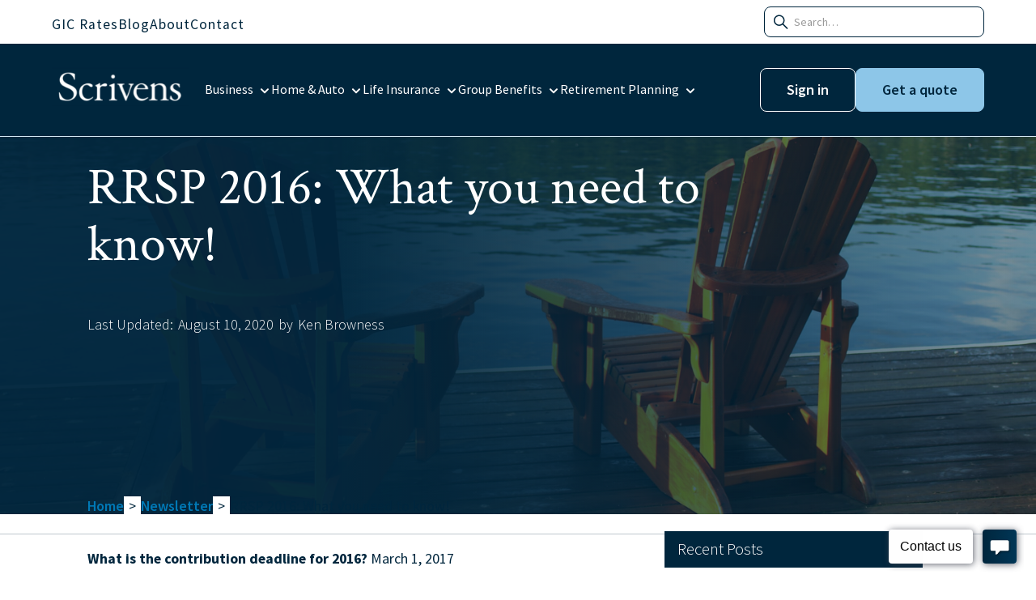

--- FILE ---
content_type: text/html
request_url: https://www.scrivens.ca/newsletter/rrsp-2016-what-you-need-to-know
body_size: 25690
content:
<!DOCTYPE html><!-- Last Published: Thu Jan 15 2026 13:20:27 GMT+0000 (Coordinated Universal Time) --><html data-wf-domain="www.scrivens.ca" data-wf-page="5c8a585acf565931cf35af27" data-wf-site="5b3f6860fa3aa9686e7733a2" lang="en" data-wf-collection="5c8a585acf5659bf1735aeac" data-wf-item-slug="rrsp-2016-what-you-need-to-know"><head><meta charset="utf-8"/><title>RRSP 2016: What you need to know!</title><meta content="What is the contribution deadline for 2016? March 1, 2017" name="description"/><meta content="RRSP 2016: What you need to know!" property="og:title"/><meta content="What is the contribution deadline for 2016? March 1, 2017" property="og:description"/><meta content="https://cdn.prod.website-files.com/5b3f6860fa3aa956567733e7/5c952d40e947c31f997a59c3_AdobeStock_1510964-min.jpeg" property="og:image"/><meta content="RRSP 2016: What you need to know!" property="twitter:title"/><meta content="What is the contribution deadline for 2016? March 1, 2017" property="twitter:description"/><meta content="https://cdn.prod.website-files.com/5b3f6860fa3aa956567733e7/5c952d40e947c31f997a59c3_AdobeStock_1510964-min.jpeg" property="twitter:image"/><meta property="og:type" content="website"/><meta content="summary_large_image" name="twitter:card"/><meta content="width=device-width, initial-scale=1" name="viewport"/><meta content="CWg10ZpCkXAcfem2g7WLneZEsQ1tpvgdgf-4xSR5_Xg" name="google-site-verification"/><link href="https://cdn.prod.website-files.com/5b3f6860fa3aa9686e7733a2/css/scrivens1.webflow.shared.2098fa61f.min.css" rel="stylesheet" type="text/css" integrity="sha384-IJj6YfZ9qvIr4BWVBRIEmrEsRhysWR8L3nzntzcN4l6OaDhQFdvCwr3pYfu04lQs" crossorigin="anonymous"/><link href="https://fonts.googleapis.com" rel="preconnect"/><link href="https://fonts.gstatic.com" rel="preconnect" crossorigin="anonymous"/><script src="https://ajax.googleapis.com/ajax/libs/webfont/1.6.26/webfont.js" type="text/javascript"></script><script type="text/javascript">WebFont.load({  google: {    families: ["Open Sans:300,300italic,400,400italic,600,600italic,700,700italic,800,800italic","Source Sans Pro:200,300,regular,italic,600,700,900","Crimson Text:regular,italic,600,600italic,700,700italic"]  }});</script><script type="text/javascript">!function(o,c){var n=c.documentElement,t=" w-mod-";n.className+=t+"js",("ontouchstart"in o||o.DocumentTouch&&c instanceof DocumentTouch)&&(n.className+=t+"touch")}(window,document);</script><link href="https://cdn.prod.website-files.com/5b3f6860fa3aa9686e7733a2/5c89bd7e7456ff7a4341ef7f_Scrivens%20Icon.png" rel="shortcut icon" type="image/x-icon"/><link href="https://cdn.prod.website-files.com/5b3f6860fa3aa9686e7733a2/5c89bdeb57d74f86ab71b716_Scrivens%20Icon%20256x256px.png" rel="apple-touch-icon"/><link href="rss.xml" rel="alternate" title="RSS Feed" type="application/rss+xml"/><script src="https://www.google.com/recaptcha/api.js" type="text/javascript"></script><!-- Google Tag Manager -->
<script>(function(w,d,s,l,i){w[l]=w[l]||[];w[l].push({'gtm.start':
new Date().getTime(),event:'gtm.js'});var f=d.getElementsByTagName(s)[0],
j=d.createElement(s),dl=l!='dataLayer'?'&l='+l:'';j.async=true;j.src=
'https://www.googletagmanager.com/gtm.js?id='+i+dl;f.parentNode.insertBefore(j,f);
})(window,document,'script','dataLayer','GTM-KG3TFG7');</script>
<!-- End Google Tag Manager -->

<meta name="theme-color" content="#00263d">

<style>
::selection {
background: #008ed6; /* WebKit/Blink Browsers */
color: white;
}
::-moz-selection {
background: #008ed6; /* Gecko Browsers */
}
</style>

<style>
::-webkit-scrollbar {
width: 15px; /* Controls the overall width of the scrollbar */
padding: 2.5px; /* Controls the padding of the Scrollbar */
}
/* Track - This is the part that contains the bit you click and drag */
::-webkit-scrollbar-track {
background: 00263d; /* Sets the background to transparent, change to a Hex or RGB value if you would like */
}
/* Handle - This is the bit you actually click and drag */
::-webkit-scrollbar-thumb {
background: #008ed6; /* Change the Hex value to change the scroll handle */
border-radius: 6px; /* Change the "px" to adjust the scroll handle's border radius*/
border: white 1px solid /* This controls whether the scroll handle has a border, right now it's set to a White, 1px Solid border, you can change these settings or remove this line altogether if you don't want a border */
}
</style>

<script>
 (function () {
   var e,i=["https://fastbase.com/fscript.js","acyuRsKq4t","script"],a=document,s=a.createElement(i[2]);
   s.async=!0,s.id=i[1],s.src=i[0],(e=a.getElementsByTagName(i[2])[0]).parentNode.insertBefore(s,e)
 })();
</script><script type="text/javascript">window.__WEBFLOW_CURRENCY_SETTINGS = {"currencyCode":"USD","symbol":"$","decimal":".","fractionDigits":2,"group":",","template":"{{wf {\"path\":\"symbol\",\"type\":\"PlainText\"} }} {{wf {\"path\":\"amount\",\"type\":\"CommercePrice\"} }} {{wf {\"path\":\"currencyCode\",\"type\":\"PlainText\"} }}","hideDecimalForWholeNumbers":false};</script></head><body><header class="header"><div data-collapse="none" data-animation="default" data-duration="400" data-w-id="44a684ef-02f8-926f-7de7-ad3a3916c358" data-easing="ease" data-easing2="ease" role="banner" class="top-nav-bar products w-nav"><div class="nav-wrapper w-clearfix"><nav role="navigation" class="top_nav-menu w-nav-menu"><a href="/investment-rates" class="top-nav w-inline-block"><div class="top-nav_text">GIC Rates</div></a><a href="/blog" class="top-nav w-inline-block"><div class="top-nav_text">Blog</div></a><a href="/about" class="top-nav w-inline-block"><div class="top-nav_text">About</div></a><a href="/contact" class="top-nav w-inline-block"><div class="top-nav_text">Contact</div></a></nav><form action="/search" class="search_wrapper w-form"><input class="search_input w-input" maxlength="256" name="query" placeholder="        Search…" type="search" id="search-2" required=""/><input type="submit" class="search-button-4 w-button" value="Search"/><div class="search_icon"><div class="icon-embed-search w-embed"><svg xmlns="http://www.w3.org/2000/svg" width="100%" height="100%" viewBox="0 0 25 24" fill="none" preserveAspectRatio="xMidYMid meet" aria-hidden="true" role="img">
<path fill-rule="evenodd" clip-rule="evenodd" d="M14.8851 15.447C13.5371 16.5241 11.8278 17.0442 10.1083 16.9004C8.38877 16.7566 6.78961 15.9598 5.63922 14.6738C4.48883 13.3877 3.87455 11.71 3.92254 9.98513C3.97052 8.2603 4.67713 6.61931 5.89725 5.3992C7.11736 4.17909 8.75835 3.47248 10.4832 3.42449C12.208 3.3765 13.8857 3.99079 15.1718 5.14117C16.4579 6.29156 17.2546 7.89072 17.3984 9.61022C17.5422 11.3297 17.0222 13.039 15.9451 14.387L21.1011 19.542C21.1748 19.6107 21.2339 19.6935 21.2749 19.7855C21.3159 19.8775 21.3379 19.9768 21.3397 20.0775C21.3415 20.1782 21.3229 20.2783 21.2852 20.3716C21.2475 20.465 21.1913 20.5499 21.1201 20.6211C21.0489 20.6923 20.9641 20.7484 20.8707 20.7862C20.7773 20.8239 20.6773 20.8424 20.5766 20.8406C20.4759 20.8389 20.3766 20.8168 20.2846 20.7758C20.1926 20.7348 20.1098 20.6757 20.0411 20.602L14.8851 15.447ZM6.96009 13.885C6.22613 13.151 5.72624 12.2159 5.5236 11.1978C5.32096 10.1798 5.42466 9.12448 5.8216 8.16534C6.21854 7.20621 6.8909 6.38627 7.7537 5.80914C8.61651 5.23202 9.63103 4.92362 10.6691 4.92293C11.7071 4.92223 12.722 5.22926 13.5856 5.80522C14.4492 6.38118 15.1226 7.20021 15.5209 8.15882C15.9191 9.11742 16.0242 10.1726 15.823 11.1909C15.6217 12.2092 15.1231 13.145 14.3901 13.88L14.3851 13.885L14.3801 13.889C13.3952 14.8717 12.0605 15.4232 10.6693 15.4224C9.27801 15.4217 7.94394 14.8687 6.96009 13.885Z" fill="currentColor"/>
</svg></div></div></form></div></div><div data-collapse="medium" data-animation="default" data-duration="300" data-easing="ease-in-expo" data-easing2="ease-out-circ" data-doc-height="1" role="banner" class="navbar w-nav"><div class="nav-wrapper"><a href="/" title="Home" class="scrivens-logo-link-block w-nav-brand"><img src="https://cdn.prod.website-files.com/5b3f6860fa3aa9686e7733a2/66ab694b71cd71cc60f6e4cc_Scrivens-blue.svg" alt="Scrivens Insurance and Investment Solutions Logo" height="50" title="Scrivens Insurance and Investment Solutions Logo" class="scrivens-logo-image"/></a><div class="main-menu"><div data-delay="0" data-hover="false" class="product-menu w-dropdown"><div title="Ontario Business Insurance" class="main-menu-dropdown w-dropdown-toggle"><div class="main-menu-text-block">Business</div><div class="icon-embed-nav-dropdown w-embed"><svg xmlns="http://www.w3.org/2000/svg" width="100%" height="100%" viewBox="0 0 16 13" fill="none" preserveAspectRatio="xMidYMid meet" aria-hidden="true" role="img">
<path d="M4 6.25L8 10.25L12 6.25" stroke="currentColor" stroke-width="2" stroke-linecap="round" stroke-linejoin="round"/>
</svg></div></div><nav class="dropdown-list-12 w-dropdown-list"><div class="menu-bar-item-content"><div class="menu-bar-item-content-2"><div class="div-block-132"><div class="menu-bar-button"><a title="Business Insurance Quote" href="/quotes/business-insurance-quote" class="button main-menu w-inline-block"><div>Get a Quote</div></a></div><div class="menu-bar-button right"><a title="Claims Information" href="/claims" class="main-menu-link">Claims</a><a title="Make a payment on your insurance policy" href="/payments" class="main-menu-link right">Payments</a></div></div><div class="menu-bar-collection-list-wrapper w-dyn-list"><div role="list" class="menu-bar-list w-dyn-items"><div role="listitem" class="menu-bar-collection-item w-dyn-item"><a href="/business-insurance/cyber-liability-insurance" class="menu-bar-product w-inline-block"><div>Cyber Insurance Quote</div></a></div><div role="listitem" class="menu-bar-collection-item w-dyn-item"><a href="/business-insurance/commercial-general-liability-insurance" class="menu-bar-product w-inline-block"><div>Ontario Commercial General Liability Insurance (CGL)</div></a></div><div role="listitem" class="menu-bar-collection-item w-dyn-item"><a href="/business-insurance/commercial-property-insurance" class="menu-bar-product w-inline-block"><div>Commercial Property Insurance Ontario</div></a></div><div role="listitem" class="menu-bar-collection-item w-dyn-item"><a href="/business-insurance/automobiles" class="menu-bar-product w-inline-block"><div>Commercial Automobile Insurance Ontario</div></a></div><div role="listitem" class="menu-bar-collection-item w-dyn-item"><a href="/business-insurance/business-crime-insurance" class="menu-bar-product w-inline-block"><div>Commercial Crime Insurance Ontario</div></a></div><div role="listitem" class="menu-bar-collection-item w-dyn-item"><a href="/business-insurance/specialty" class="menu-bar-product w-inline-block"><div>Ontario Specialty Insurance Programs</div></a></div><div role="listitem" class="menu-bar-collection-item w-dyn-item"><a href="/business-insurance/services" class="menu-bar-product w-inline-block"><div>Ontario Commercial Insurance Services</div></a></div></div></div><div class="text-block-58">Industries:</div><div><div class="menu-bar-collection-list-wrapper w-dyn-list"><div role="list" class="menu-bar-list w-dyn-items"><div role="listitem" class="menu-bar-collection-item w-dyn-item"><a href="/business-insurance-specialty/bars-and-pubs" class="menu-bar-product w-inline-block"><div>Bars and Pubs</div></a></div><div role="listitem" class="menu-bar-collection-item w-dyn-item"><a href="/business-insurance-specialty/contractors-insurance" class="menu-bar-product w-inline-block"><div>Contractors</div></a></div><div role="listitem" class="menu-bar-collection-item w-dyn-item"><a href="/business-insurance-specialty/dental-offices" class="menu-bar-product w-inline-block"><div>Dental Offices</div></a></div><div role="listitem" class="menu-bar-collection-item w-dyn-item"><a href="/business-insurance-specialty/fitness-centres-and-gyms" class="menu-bar-product w-inline-block"><div>Fitness Centres and Gyms</div></a></div><div role="listitem" class="menu-bar-collection-item w-dyn-item"><a href="/business-insurance-specialty/hotel-insurance" class="menu-bar-product w-inline-block"><div>Hotel Insurance</div></a></div><div role="listitem" class="menu-bar-collection-item w-dyn-item"><a href="/business-insurance-specialty/new-car-dealerships-insurance" class="menu-bar-product w-inline-block"><div>New Car Dealerships</div></a></div><div role="listitem" class="menu-bar-collection-item w-dyn-item"><a href="/business-insurance-specialty/non-profit-organizations" class="menu-bar-product w-inline-block"><div>Non-Profit Organizations</div></a></div><div role="listitem" class="menu-bar-collection-item w-dyn-item"><a href="/business-insurance-specialty/restaurant-insurance" class="menu-bar-product w-inline-block"><div>Restaurant</div></a></div><div role="listitem" class="menu-bar-collection-item w-dyn-item"><a href="/business-insurance-specialty/retail-insurance" class="menu-bar-product w-inline-block"><div>Retail</div></a></div><div role="listitem" class="menu-bar-collection-item w-dyn-item"><a href="/business-insurance-specialty/veterinarians" class="menu-bar-product w-inline-block"><div>Veterinarians</div></a></div></div></div></div></div></div></nav></div><div data-delay="0" data-hover="false" data-w-id="f0a29447-dd6e-b345-b1e2-eb41430e12b5" class="product-menu w-dropdown"><div title="Ontario Home and Auto Insurance" class="main-menu-dropdown w-dropdown-toggle"><div class="main-menu-text-block">Home &amp; Auto</div><div class="icon-embed-nav-dropdown w-embed"><svg xmlns="http://www.w3.org/2000/svg" width="100%" height="100%" viewBox="0 0 16 13" fill="none" preserveAspectRatio="xMidYMid meet" aria-hidden="true" role="img">
<path d="M4 6.25L8 10.25L12 6.25" stroke="currentColor" stroke-width="2" stroke-linecap="round" stroke-linejoin="round"/>
</svg></div></div><nav class="dropdown-list-12 w-dropdown-list"><div class="menu-bar-item-content"><div class="menu-bar-item-content-2"><div class="div-block-132"><div class="menu-bar-button"><a title="Ontario Home &amp; Auto Insurance Quote" href="/quotes/home-and-auto-insurance-quote" class="button main-menu w-inline-block"><div>Get a Quote</div></a></div><div class="menu-bar-button"><a title="Claims Information" href="/claims" class="main-menu-link left">Claims</a><a title="Make a payment on your insurance policy" href="/payments" class="main-menu-link right">Payments</a></div></div><div class="menu-bar-collection-list-wrapper w-dyn-list"><div role="list" class="menu-bar-list w-dyn-items"><div id="w-node-f0a29447-dd6e-b345-b1e2-eb41430e12ce-3916c357" role="listitem" class="menu-bar-collection-item w-dyn-item"><a href="/home-and-auto-insurance/home-insurance" class="menu-bar-product w-inline-block"><div class="text-block-160">Home Insurance</div></a></div><div id="w-node-f0a29447-dd6e-b345-b1e2-eb41430e12ce-3916c357" role="listitem" class="menu-bar-collection-item w-dyn-item"><a href="/home-and-auto-insurance/car-insurance" class="menu-bar-product w-inline-block"><div class="text-block-160">Car Insurance</div></a></div><div id="w-node-f0a29447-dd6e-b345-b1e2-eb41430e12ce-3916c357" role="listitem" class="menu-bar-collection-item w-dyn-item"><a href="/home-and-auto-insurance/motorcycle-insurance" class="menu-bar-product w-inline-block"><div class="text-block-160">Motorcycle Insurance</div></a></div><div id="w-node-f0a29447-dd6e-b345-b1e2-eb41430e12ce-3916c357" role="listitem" class="menu-bar-collection-item w-dyn-item"><a href="/home-and-auto-insurance/home-based-business-insurance" class="menu-bar-product w-inline-block"><div class="text-block-160">Home Business Insurance</div></a></div><div id="w-node-f0a29447-dd6e-b345-b1e2-eb41430e12ce-3916c357" role="listitem" class="menu-bar-collection-item w-dyn-item"><a href="/home-and-auto-insurance/condo-insurance" class="menu-bar-product w-inline-block"><div class="text-block-160">Condo Insurance</div></a></div><div id="w-node-f0a29447-dd6e-b345-b1e2-eb41430e12ce-3916c357" role="listitem" class="menu-bar-collection-item w-dyn-item"><a href="/home-and-auto-insurance/tenants-insurance" class="menu-bar-product w-inline-block"><div class="text-block-160">Renters Insurance</div></a></div><div id="w-node-f0a29447-dd6e-b345-b1e2-eb41430e12ce-3916c357" role="listitem" class="menu-bar-collection-item w-dyn-item"><a href="/home-and-auto-insurance/rental-properties-insurance" class="menu-bar-product w-inline-block"><div class="text-block-160">Rental Properties Insurance</div></a></div><div id="w-node-f0a29447-dd6e-b345-b1e2-eb41430e12ce-3916c357" role="listitem" class="menu-bar-collection-item w-dyn-item"><a href="/home-and-auto-insurance/boat-insurance" class="menu-bar-product w-inline-block"><div class="text-block-160">Boat Insurance</div></a></div><div id="w-node-f0a29447-dd6e-b345-b1e2-eb41430e12ce-3916c357" role="listitem" class="menu-bar-collection-item w-dyn-item"><a href="/home-and-auto-insurance/rv-insurance" class="menu-bar-product w-inline-block"><div class="text-block-160">RV and Travel Trailer Insurance</div></a></div><div id="w-node-f0a29447-dd6e-b345-b1e2-eb41430e12ce-3916c357" role="listitem" class="menu-bar-collection-item w-dyn-item"><a href="/home-and-auto-insurance/cottage-insurance" class="menu-bar-product w-inline-block"><div class="text-block-160">Cottage Insurance</div></a></div><div id="w-node-f0a29447-dd6e-b345-b1e2-eb41430e12ce-3916c357" role="listitem" class="menu-bar-collection-item w-dyn-item"><a href="/home-and-auto-insurance/personal-umbrella-liability-insurance" class="menu-bar-product w-inline-block"><div class="text-block-160">Personal Umbrella Liability Insurance</div></a></div></div></div></div></div></nav></div><div data-delay="0" data-hover="false" class="product-menu w-dropdown"><div title="Ontario Life Insurance" class="main-menu-dropdown w-dropdown-toggle"><div class="main-menu-text-block">Life Insurance</div><div class="icon-embed-nav-dropdown w-embed"><svg xmlns="http://www.w3.org/2000/svg" width="100%" height="100%" viewBox="0 0 16 13" fill="none" preserveAspectRatio="xMidYMid meet" aria-hidden="true" role="img">
<path d="M4 6.25L8 10.25L12 6.25" stroke="currentColor" stroke-width="2" stroke-linecap="round" stroke-linejoin="round"/>
</svg></div></div><nav class="dropdown-list-12 life-insurance w-dropdown-list"><div class="menu-bar-item-content"><div class="menu-bar-item-content-2"><div class="div-block-132 life-insurance"><div class="menu-bar-button"><a title="Life Insurance Quote Ottawa" href="/quotes/life-insurance-quote" class="button main-menu w-inline-block"><div>Life Insurance Quote</div></a></div></div></div><div class="menu-bar-collection-list-wrapper w-dyn-list"><div role="list" class="menu-bar-list w-dyn-items"><div role="listitem" class="menu-bar-collection-item w-dyn-item"><a href="/life-insurance/whole-life-insurance" class="menu-bar-product w-inline-block"><div>Whole Life Insurance</div></a></div><div role="listitem" class="menu-bar-collection-item w-dyn-item"><a href="/life-insurance/term-life-insurance" class="menu-bar-product w-inline-block"><div>Term Life Insurance</div></a></div><div role="listitem" class="menu-bar-collection-item w-dyn-item"><a href="/life-insurance/critical-illness-insurance" class="menu-bar-product w-inline-block"><div>Critical Illness Insurance</div></a></div><div role="listitem" class="menu-bar-collection-item w-dyn-item"><a href="/life-insurance/disability-insurance" class="menu-bar-product w-inline-block"><div>Disability Insurance</div></a></div><div role="listitem" class="menu-bar-collection-item w-dyn-item"><a href="/life-insurance/individual-health-insurance" class="menu-bar-product w-inline-block"><div>Ontario Health Insurance</div></a></div><div role="listitem" class="menu-bar-collection-item w-dyn-item"><a href="/life-insurance/long-term-care-insurance" class="menu-bar-product w-inline-block"><div>Long Term Care Insurance</div></a></div><div role="listitem" class="menu-bar-collection-item w-dyn-item"><a href="/life-insurance/mortgage-life-insurance" class="menu-bar-product w-inline-block"><div>Mortgage Life Insurance</div></a></div><div role="listitem" class="menu-bar-collection-item w-dyn-item"><a href="/life-insurance/universal-life-insurance" class="menu-bar-product w-inline-block"><div>Universal Life Insurance</div></a></div><div role="listitem" class="menu-bar-collection-item w-dyn-item"><a href="/life-insurance/travel-insurance" class="menu-bar-product w-inline-block"><div>Travel Insurance</div></a></div></div></div></div></nav></div><div data-delay="0" data-hover="false" class="product-menu w-dropdown"><div title="Ontario Group Benefits" class="main-menu-dropdown w-dropdown-toggle"><div class="main-menu-text-block">Group Benefits</div><div class="icon-embed-nav-dropdown w-embed"><svg xmlns="http://www.w3.org/2000/svg" width="100%" height="100%" viewBox="0 0 16 13" fill="none" preserveAspectRatio="xMidYMid meet" aria-hidden="true" role="img">
<path d="M4 6.25L8 10.25L12 6.25" stroke="currentColor" stroke-width="2" stroke-linecap="round" stroke-linejoin="round"/>
</svg></div></div><nav class="dropdown-list-12 group-benefits w-dropdown-list"><div class="menu-bar-item-content gb"><div class="menu-bar-item-content-2"><div class="div-block-132"><div class="menu-bar-button"><a title="Group Benefits Ontario" href="/quotes/group-benefits-quote" class="button main-menu w-inline-block"><div>Get Started</div></a></div></div></div><div class="menu-bar-collection-list-wrapper"><div class="menu-bar-list"><div class="menu-bar-collection-item"><a href="/group-benefits/group-benefits" class="menu-bar-product w-inline-block"><div>Employee Benefits</div></a></div><div class="menu-bar-collection-item"><a href="/group-benefits/group-retirement" class="menu-bar-product w-inline-block"><div>Employee Retirement</div></a></div><div class="menu-bar-collection-item"><a href="/group-benefits/products-and-services" class="menu-bar-product w-inline-block"><div>Products and Services</div></a></div><div class="menu-bar-collection-item"><a href="/group-benefits/common-objections" class="menu-bar-product w-inline-block"><div>Common Objections</div></a></div><div class="menu-bar-collection-item"><a href="/group-benefits/faq" class="menu-bar-product w-inline-block"><div>FAQ</div></a></div></div></div></div></nav></div><div data-delay="0" data-hover="false" class="product-menu w-dropdown"><div title="Retirement Planning Ontario" class="main-menu-dropdown w-dropdown-toggle"><div class="main-menu-text-block">Retirement Planning</div><div class="icon-embed-nav-dropdown w-embed"><svg xmlns="http://www.w3.org/2000/svg" width="100%" height="100%" viewBox="0 0 16 13" fill="none" preserveAspectRatio="xMidYMid meet" aria-hidden="true" role="img">
<path d="M4 6.25L8 10.25L12 6.25" stroke="currentColor" stroke-width="2" stroke-linecap="round" stroke-linejoin="round"/>
</svg></div></div><nav class="dropdown-list-12 retirement-planning w-dropdown-list"><div class="menu-bar-item-content rp"><div class="menu-bar-item-content-2"><div class="div-block-132"><div class="menu-bar-button"><a title="Latest Investment Rates" href="/investment-rates" class="button main-menu w-inline-block"><div title="Investment Rates | GICS, RRSPs, TFSAs, RRIFs">Investment Rates</div></a></div></div><div class="menu-bar-collection-list-wrapper w-dyn-list"><div role="list" class="menu-bar-list w-dyn-items"><div role="listitem" class="menu-bar-collection-item w-dyn-item"><a href="/retirement-planning/succession-and-estate-planning" class="menu-bar-product w-inline-block"><div>Succession and Estate Planning</div></a></div><div role="listitem" class="menu-bar-collection-item w-dyn-item"><a href="/retirement-planning/mutual-funds" class="menu-bar-product w-inline-block"><div>Mutual Funds</div></a></div><div role="listitem" class="menu-bar-collection-item w-dyn-item"><a href="/retirement-planning/segregated-funds" class="menu-bar-product w-inline-block"><div>Segregated Funds</div></a></div><div role="listitem" class="menu-bar-collection-item w-dyn-item"><a href="/retirement-planning/gics" class="menu-bar-product w-inline-block"><div>GICs</div></a></div><div role="listitem" class="menu-bar-collection-item w-dyn-item"><a href="/retirement-planning/tfsas" class="menu-bar-product w-inline-block"><div>TFSAs</div></a></div><div role="listitem" class="menu-bar-collection-item w-dyn-item"><a href="/retirement-planning/rrsps" class="menu-bar-product w-inline-block"><div>RRSPs</div></a></div><div role="listitem" class="menu-bar-collection-item w-dyn-item"><a href="/retirement-planning/rrifs" class="menu-bar-product w-inline-block"><div>RRIFs</div></a></div><div role="listitem" class="menu-bar-collection-item w-dyn-item"><a href="/retirement-planning/resps" class="menu-bar-product w-inline-block"><div>RESPs</div></a></div></div></div></div></div></nav></div></div><div class="div-block-246"><div class="cta-menu"><a href="https://portal.csr24.ca/mvc/1849221504" target="_blank" class="main-button is-secondary is-alternate w-button">Sign in</a><a href="/quotes/quotes" class="main-button cta w-button">Get a quote</a></div></div><a href="https://twitter.com/whscrivens" title="Scrivens on Twitter (opens in new tab)" target="_blank" class="top-nav social menu w-nav-link">twitter</a><a href="https://facebook.com/scrivens" title="Scrivens on Facebook (opens in new tab)" target="_blank" class="top-nav social menu w-nav-link">facebook</a><a href="https://instagram.com/whscrivens" title="Scrivens on Instagram (opens in new tab)" target="_blank" class="top-nav social menu w-nav-link">instagram</a><a href="https://youtube.com/whscrivens" title="Scrivens on YouTube (opens in new tab)" target="_blank" class="top-nav social menu w-nav-link">youtube</a><a href="#" class="search_link-wrapper w-inline-block"><div class="icon-embed-search-mobile w-embed"><svg xmlns="http://www.w3.org/2000/svg" width="100%" height="100%" viewBox="0 0 24 25" fill="none" preserveAspectRatio="xMidYMid meet" aria-hidden="true" role="img">
<path fill-rule="evenodd" clip-rule="evenodd" d="M14.387 16.0252C13.039 17.1023 11.3297 17.6223 9.61022 17.4785C7.89072 17.3347 6.29156 16.5379 5.14117 15.2519C3.99079 13.9658 3.3765 12.2881 3.42449 10.5633C3.47248 8.83842 4.17909 7.19744 5.3992 5.97732C6.61931 4.75721 8.2603 4.0506 9.98513 4.00261C11.71 3.95463 13.3877 4.56891 14.6738 5.7193C15.9598 6.86969 16.7566 8.46885 16.9004 10.1883C17.0442 11.9078 16.5241 13.6171 15.447 14.9652L20.603 20.1202C20.6767 20.1888 20.7358 20.2716 20.7768 20.3636C20.8178 20.4556 20.8399 20.5549 20.8416 20.6556C20.8434 20.7563 20.8249 20.8564 20.7872 20.9498C20.7494 21.0432 20.6933 21.128 20.6221 21.1992C20.5509 21.2704 20.466 21.3266 20.3726 21.3643C20.2793 21.402 20.1792 21.4205 20.0785 21.4188C19.9778 21.417 19.8785 21.3949 19.7865 21.3539C19.6945 21.313 19.6117 21.2539 19.543 21.1802L14.387 16.0252ZM6.46204 14.4632C5.72808 13.7291 5.2282 12.794 5.02556 11.7759C4.82292 10.7579 4.92662 9.7026 5.32356 8.74347C5.72049 7.78433 6.39285 6.96439 7.25566 6.38727C8.11846 5.81015 9.13299 5.50175 10.171 5.50105C11.209 5.50035 12.224 5.80738 13.0876 6.38334C13.9511 6.9593 14.6246 7.77834 15.0228 8.73694C15.4211 9.69554 15.5262 10.7507 15.3249 11.769C15.1236 12.7873 14.625 13.7231 13.892 14.4582L13.887 14.4632L13.882 14.4672C12.8971 15.4498 11.5625 16.0013 10.1712 16.0005C8.77996 15.9998 7.44589 15.4469 6.46204 14.4632Z" fill="currentColor"/>
</svg></div></a></div><div data-delay="0" data-hover="false" class="dropdown-16 w-dropdown"><div class="dropdown-toggle-14 w-clearfix w-dropdown-toggle"><div class="icon-14 w-icon-dropdown-toggle"></div><div class="text-block-146">Quotes</div></div><nav class="dropdown-list-15 w-dropdown-list"><a href="/quotes/business-insurance-quote" title="Business Insurance Quote" class="clients-dropdown w-dropdown-link">Business Insurance Quote</a><a href="/quotes/group-benefits-quote" title="Group Benefits Quote" class="clients-dropdown w-dropdown-link">Group Benefits Quote</a><a href="https://webrater.appliedsystems.com/WR/Default.aspx?GC=WHSCRIV&amp;LANG=EN&amp;LOB=AUTO&amp;ORGSITE=NavBar&amp;utm_source=Quotes&amp;utm_medium=MenuBar&amp;utm_campaign=Car_Insurance_Quote" title="Car Insurance Quote (opens in new tab)" target="_blank" class="clients-dropdown w-dropdown-link">Car Insurance Quote</a><a href="https://webrater.appliedsystems.com/WR/Default.aspx?GC=WHSCRIV&amp;LANG=EN&amp;LOB=PROP&amp;PT=H&amp;ORGSITE=NavBar&amp;utm_source=Quotes&amp;utm_medium=MenuBar&amp;utm_campaign=Home_Insurance_Quote" title="Home Insurance Quote (opens in new tab)" target="_blank" class="clients-dropdown w-dropdown-link">Home Insurance Quote</a><a href="/quotes/life-insurance-quote" title="Life Insurance Quote" class="clients-dropdown w-dropdown-link">Life Insurance Quote</a></nav></div><div data-delay="0" data-hover="false" class="dropdown-16 w-dropdown"><div class="dropdown-toggle-14 w-clearfix w-dropdown-toggle"><div class="icon-14 w-icon-dropdown-toggle"></div><div class="text-block-146">Scrivens Online</div></div><nav class="dropdown-list-15 w-dropdown-list"><a href="https://portal.csr24.ca/mvc/Account/SignUp?AgencyKey=1849221504" title="Create a Scrivens Online Account (opens in new tab)" target="_blank" class="clients-dropdown w-dropdown-link">Create An Account</a><a href="https://portal.csr24.ca/mvc/1849221504" title="Sign In to Scrivens Online (opens in new tab)" target="_blank" class="clients-dropdown w-dropdown-link">Sign In</a></nav></div><nav role="navigation" class="nav-menu-7 w-nav-menu"><div class="div-block-80"><a href="https://portal.csr24.ca/mvc/1849221504" target="_blank" class="dropdown-toggle-11 sign-in w-inline-block"><div>Sign In</div></a><div data-delay="0" data-hover="false" class="menu-product w-dropdown"><div title="Business Insurance" class="dropdown-toggle-11 w-dropdown-toggle"><div class="mobile-menu-text">Business Insurance</div><img src="https://cdn.prod.website-files.com/5b3f6860fa3aa9686e7733a2/601475cc69e3ee290d0c748b_Down%20Arrow.svg" loading="eager" width="10" alt="" class="dropdown-arrow"/></div><nav class="dropdown-list-12 w-dropdown-list"><div class="menu-bar-item-content"><a title="Business Insurance Quote" href="/quotes/business-insurance-quote" class="button mobile-menu w-inline-block"><div>Business Insurance Quote</div></a><div class="menu-bar-collection-list-wrapper w-dyn-list"><div role="list" class="menu-bar-list w-dyn-items"><div role="listitem" class="menu-bar-collection-item w-dyn-item"><a href="/business-insurance/cyber-liability-insurance" class="menu-bar-product w-inline-block"><div>Cyber Insurance Quote</div></a></div><div role="listitem" class="menu-bar-collection-item w-dyn-item"><a href="/business-insurance/commercial-general-liability-insurance" class="menu-bar-product w-inline-block"><div>Ontario Commercial General Liability Insurance (CGL)</div></a></div><div role="listitem" class="menu-bar-collection-item w-dyn-item"><a href="/business-insurance/commercial-property-insurance" class="menu-bar-product w-inline-block"><div>Commercial Property Insurance Ontario</div></a></div><div role="listitem" class="menu-bar-collection-item w-dyn-item"><a href="/business-insurance/automobiles" class="menu-bar-product w-inline-block"><div>Commercial Automobile Insurance Ontario</div></a></div><div role="listitem" class="menu-bar-collection-item w-dyn-item"><a href="/business-insurance/business-crime-insurance" class="menu-bar-product w-inline-block"><div>Commercial Crime Insurance Ontario</div></a></div><div role="listitem" class="menu-bar-collection-item w-dyn-item"><a href="/business-insurance/specialty" class="menu-bar-product w-inline-block"><div>Ontario Specialty Insurance Programs</div></a></div><div role="listitem" class="menu-bar-collection-item w-dyn-item"><a href="/business-insurance/services" class="menu-bar-product w-inline-block"><div>Ontario Commercial Insurance Services</div></a></div></div></div><div><div class="text-block-58">Industries:</div><div class="menu-bar-collection-list-wrapper w-dyn-list"><div role="list" class="menu-bar-list w-dyn-items"><div role="listitem" class="menu-bar-collection-item w-dyn-item"><a href="/business-insurance-specialty/bars-and-pubs" class="menu-bar-product w-inline-block"><div>Bars and Pubs</div></a></div><div role="listitem" class="menu-bar-collection-item w-dyn-item"><a href="/business-insurance-specialty/contractors-insurance" class="menu-bar-product w-inline-block"><div>Contractors</div></a></div><div role="listitem" class="menu-bar-collection-item w-dyn-item"><a href="/business-insurance-specialty/dental-offices" class="menu-bar-product w-inline-block"><div>Dental Offices</div></a></div><div role="listitem" class="menu-bar-collection-item w-dyn-item"><a href="/business-insurance-specialty/fitness-centres-and-gyms" class="menu-bar-product w-inline-block"><div>Fitness Centres and Gyms</div></a></div><div role="listitem" class="menu-bar-collection-item w-dyn-item"><a href="/business-insurance-specialty/hotel-insurance" class="menu-bar-product w-inline-block"><div>Hotel Insurance</div></a></div><div role="listitem" class="menu-bar-collection-item w-dyn-item"><a href="/business-insurance-specialty/new-car-dealerships-insurance" class="menu-bar-product w-inline-block"><div>New Car Dealerships</div></a></div><div role="listitem" class="menu-bar-collection-item w-dyn-item"><a href="/business-insurance-specialty/non-profit-organizations" class="menu-bar-product w-inline-block"><div>Non-Profit Organizations</div></a></div><div role="listitem" class="menu-bar-collection-item w-dyn-item"><a href="/business-insurance-specialty/restaurant-insurance" class="menu-bar-product w-inline-block"><div>Restaurant</div></a></div><div role="listitem" class="menu-bar-collection-item w-dyn-item"><a href="/business-insurance-specialty/retail-insurance" class="menu-bar-product w-inline-block"><div>Retail</div></a></div><div role="listitem" class="menu-bar-collection-item w-dyn-item"><a href="/business-insurance-specialty/veterinarians" class="menu-bar-product w-inline-block"><div>Veterinarians</div></a></div></div></div></div></div></nav></div><div data-delay="0" data-hover="false" class="menu-product w-dropdown"><div title="Home and Auto Insurance" class="dropdown-toggle-11 w-dropdown-toggle"><div class="mobile-menu-text">Home &amp; Auto Insurance</div><img src="https://cdn.prod.website-files.com/5b3f6860fa3aa9686e7733a2/601475cc69e3ee290d0c748b_Down%20Arrow.svg" loading="eager" width="10" alt="" class="dropdown-arrow"/></div><nav class="dropdown-list-12 home-and-auto w-dropdown-list"><div class="menu-bar-item-content"><div class="menu-bar-item-content-2"><a title="Ontario Home Insurance Quote (opens in new tab)" href="https://webrater.appliedsystems.com/WR/Default.aspx?GC=WHSCRIV&amp;LANG=EN&amp;LOB=PROP&amp;PT=H&amp;ORGSITE=MenuBar&amp;utm_source=Quotes&amp;utm_medium=MenuBar&amp;utm_campaign=Home_Insurance_Quote" target="_blank" class="button mobile-menu w-inline-block"><div>Online Quotes</div></a><div class="menu-bar-collection-list-wrapper w-dyn-list"><div role="list" class="menu-bar-list w-dyn-items"><div id="w-node-_44a684ef-02f8-926f-7de7-ad3a3916c3c6-3916c357" role="listitem" class="menu-bar-collection-item w-dyn-item"><a href="/home-and-auto-insurance/home-insurance" class="menu-bar-product w-inline-block"><div class="text-block-160">Home Insurance</div></a></div><div id="w-node-_44a684ef-02f8-926f-7de7-ad3a3916c3c6-3916c357" role="listitem" class="menu-bar-collection-item w-dyn-item"><a href="/home-and-auto-insurance/car-insurance" class="menu-bar-product w-inline-block"><div class="text-block-160">Car Insurance</div></a></div><div id="w-node-_44a684ef-02f8-926f-7de7-ad3a3916c3c6-3916c357" role="listitem" class="menu-bar-collection-item w-dyn-item"><a href="/home-and-auto-insurance/motorcycle-insurance" class="menu-bar-product w-inline-block"><div class="text-block-160">Motorcycle Insurance</div></a></div><div id="w-node-_44a684ef-02f8-926f-7de7-ad3a3916c3c6-3916c357" role="listitem" class="menu-bar-collection-item w-dyn-item"><a href="/home-and-auto-insurance/home-based-business-insurance" class="menu-bar-product w-inline-block"><div class="text-block-160">Home Business Insurance</div></a></div><div id="w-node-_44a684ef-02f8-926f-7de7-ad3a3916c3c6-3916c357" role="listitem" class="menu-bar-collection-item w-dyn-item"><a href="/home-and-auto-insurance/condo-insurance" class="menu-bar-product w-inline-block"><div class="text-block-160">Condo Insurance</div></a></div><div id="w-node-_44a684ef-02f8-926f-7de7-ad3a3916c3c6-3916c357" role="listitem" class="menu-bar-collection-item w-dyn-item"><a href="/home-and-auto-insurance/tenants-insurance" class="menu-bar-product w-inline-block"><div class="text-block-160">Renters Insurance</div></a></div><div id="w-node-_44a684ef-02f8-926f-7de7-ad3a3916c3c6-3916c357" role="listitem" class="menu-bar-collection-item w-dyn-item"><a href="/home-and-auto-insurance/rental-properties-insurance" class="menu-bar-product w-inline-block"><div class="text-block-160">Rental Properties Insurance</div></a></div><div id="w-node-_44a684ef-02f8-926f-7de7-ad3a3916c3c6-3916c357" role="listitem" class="menu-bar-collection-item w-dyn-item"><a href="/home-and-auto-insurance/boat-insurance" class="menu-bar-product w-inline-block"><div class="text-block-160">Boat Insurance</div></a></div><div id="w-node-_44a684ef-02f8-926f-7de7-ad3a3916c3c6-3916c357" role="listitem" class="menu-bar-collection-item w-dyn-item"><a href="/home-and-auto-insurance/rv-insurance" class="menu-bar-product w-inline-block"><div class="text-block-160">RV and Travel Trailer Insurance</div></a></div><div id="w-node-_44a684ef-02f8-926f-7de7-ad3a3916c3c6-3916c357" role="listitem" class="menu-bar-collection-item w-dyn-item"><a href="/home-and-auto-insurance/cottage-insurance" class="menu-bar-product w-inline-block"><div class="text-block-160">Cottage Insurance</div></a></div><div id="w-node-_44a684ef-02f8-926f-7de7-ad3a3916c3c6-3916c357" role="listitem" class="menu-bar-collection-item w-dyn-item"><a href="/home-and-auto-insurance/personal-umbrella-liability-insurance" class="menu-bar-product w-inline-block"><div class="text-block-160">Personal Umbrella Liability Insurance</div></a></div></div></div></div></div></nav></div><div data-delay="0" data-hover="false" class="menu-product w-dropdown"><div title="Life Insurance" class="dropdown-toggle-11 w-dropdown-toggle"><div class="mobile-menu-text">Life Insurance</div><img src="https://cdn.prod.website-files.com/5b3f6860fa3aa9686e7733a2/601475cc69e3ee290d0c748b_Down%20Arrow.svg" loading="eager" width="10" alt="" class="dropdown-arrow"/></div><nav class="dropdown-list-12 life-insurance w-dropdown-list"><div class="menu-bar-item-content"><a title="Life Insurance Quote Ottawa" href="/quotes/life-insurance-quote" class="button mobile-menu w-inline-block"><div>Life Insurance Quote</div></a><div class="menu-bar-collection-list-wrapper w-dyn-list"><div role="list" class="menu-bar-list w-dyn-items"><div role="listitem" class="menu-bar-collection-item w-dyn-item"><a href="/life-insurance/whole-life-insurance" class="menu-bar-product w-inline-block"><div>Whole Life Insurance</div></a></div><div role="listitem" class="menu-bar-collection-item w-dyn-item"><a href="/life-insurance/term-life-insurance" class="menu-bar-product w-inline-block"><div>Term Life Insurance</div></a></div><div role="listitem" class="menu-bar-collection-item w-dyn-item"><a href="/life-insurance/critical-illness-insurance" class="menu-bar-product w-inline-block"><div>Critical Illness Insurance</div></a></div><div role="listitem" class="menu-bar-collection-item w-dyn-item"><a href="/life-insurance/disability-insurance" class="menu-bar-product w-inline-block"><div>Disability Insurance</div></a></div><div role="listitem" class="menu-bar-collection-item w-dyn-item"><a href="/life-insurance/individual-health-insurance" class="menu-bar-product w-inline-block"><div>Ontario Health Insurance</div></a></div><div role="listitem" class="menu-bar-collection-item w-dyn-item"><a href="/life-insurance/long-term-care-insurance" class="menu-bar-product w-inline-block"><div>Long Term Care Insurance</div></a></div><div role="listitem" class="menu-bar-collection-item w-dyn-item"><a href="/life-insurance/mortgage-life-insurance" class="menu-bar-product w-inline-block"><div>Mortgage Life Insurance</div></a></div><div role="listitem" class="menu-bar-collection-item w-dyn-item"><a href="/life-insurance/universal-life-insurance" class="menu-bar-product w-inline-block"><div>Universal Life Insurance</div></a></div><div role="listitem" class="menu-bar-collection-item w-dyn-item"><a href="/life-insurance/travel-insurance" class="menu-bar-product w-inline-block"><div>Travel Insurance</div></a></div></div></div></div></nav></div><div data-delay="0" data-hover="false" class="menu-product w-dropdown"><div title="Group Benefits" class="dropdown-toggle-11 w-dropdown-toggle"><div class="mobile-menu-text">Group Benefits</div><img src="https://cdn.prod.website-files.com/5b3f6860fa3aa9686e7733a2/601475cc69e3ee290d0c748b_Down%20Arrow.svg" loading="eager" width="10" alt="" class="dropdown-arrow"/></div><nav class="dropdown-list-12 group-benefits w-dropdown-list"><div class="menu-bar-item-content gb"><a title="Group Benefits Ontario" href="/quotes/group-benefits-quote" class="button mobile-menu w-inline-block"><div>Get Started</div></a><div class="menu-bar-collection-list-wrapper"><div class="menu-bar-list"><div class="menu-bar-collection-item"><a href="/group-benefits/group-benefits" class="menu-bar-product w-inline-block"><div>Group Benefits</div></a></div><div class="menu-bar-collection-item"><a href="/group-benefits/group-retirement" class="menu-bar-product w-inline-block"><div>Group Retirement</div></a></div><div class="menu-bar-collection-item"><a href="/group-benefits/products-and-services" class="menu-bar-product w-inline-block"><div>Products and Services</div></a></div><div class="menu-bar-collection-item"><a href="/group-benefits/common-objections" class="menu-bar-product w-inline-block"><div>Common Objections</div></a></div><div class="menu-bar-collection-item"><a href="/group-benefits/faq" class="menu-bar-product w-inline-block"><div>FAQ</div></a></div></div></div></div></nav></div><div data-delay="0" data-hover="false" class="menu-product w-dropdown"><div title="Retirement Planning" class="dropdown-toggle-11 w-dropdown-toggle"><div class="mobile-menu-text">Retirement Planning</div><img src="https://cdn.prod.website-files.com/5b3f6860fa3aa9686e7733a2/601475cc69e3ee290d0c748b_Down%20Arrow.svg" loading="eager" width="10" alt="" class="dropdown-arrow"/></div><nav class="dropdown-list-12 retirement-planning w-dropdown-list"><div class="menu-bar-item-content"><a title="Latest Investment Rates" href="/investment-rates" class="button mobile-menu w-inline-block"><div title="Investment Rates | GICS, RRSPs, TFSAs, RRIFs">Investment Rates</div></a><div class="menu-bar-collection-list-wrapper w-dyn-list"><div role="list" class="menu-bar-list w-dyn-items"><div role="listitem" class="menu-bar-collection-item w-dyn-item"><a href="/retirement-planning/succession-and-estate-planning" class="menu-bar-product w-inline-block"><div class="text-block-61">Succession and Estate Planning</div></a></div><div role="listitem" class="menu-bar-collection-item w-dyn-item"><a href="/retirement-planning/mutual-funds" class="menu-bar-product w-inline-block"><div class="text-block-61">Mutual Funds</div></a></div><div role="listitem" class="menu-bar-collection-item w-dyn-item"><a href="/retirement-planning/segregated-funds" class="menu-bar-product w-inline-block"><div class="text-block-61">Segregated Funds</div></a></div><div role="listitem" class="menu-bar-collection-item w-dyn-item"><a href="/retirement-planning/gics" class="menu-bar-product w-inline-block"><div class="text-block-61">Guaranteed Investment Certificates (GICs)</div></a></div><div role="listitem" class="menu-bar-collection-item w-dyn-item"><a href="/retirement-planning/tfsas" class="menu-bar-product w-inline-block"><div class="text-block-61">Tax-Free Savings Accounts (TFSAs)</div></a></div><div role="listitem" class="menu-bar-collection-item w-dyn-item"><a href="/retirement-planning/rrsps" class="menu-bar-product w-inline-block"><div class="text-block-61">Registered Retirement Savings Plans (RRSPs)</div></a></div><div role="listitem" class="menu-bar-collection-item w-dyn-item"><a href="/retirement-planning/rrifs" class="menu-bar-product w-inline-block"><div class="text-block-61">Registered Retirement Income Funds (RRIFs)</div></a></div><div role="listitem" class="menu-bar-collection-item w-dyn-item"><a href="/retirement-planning/resps" class="menu-bar-product w-inline-block"><div class="text-block-61">Registered Education Savings Plans (RESPs)</div></a></div></div></div></div></nav></div><a href="/claims" class="dropdown-toggle-11 claim-payment w-inline-block"><div>Claims</div></a><a href="/payments" class="dropdown-toggle-11 claim-payment w-inline-block"><div>Payments</div></a><a href="https://twitter.com/whscrivens" title="Scrivens on Twitter (opens in new tab)" target="_blank" class="top-nav social menu w-nav-link">twitter</a><a href="https://facebook.com/scrivens" title="Scrivens on Facebook (opens in new tab)" target="_blank" class="top-nav social menu w-nav-link">facebook</a><a href="https://instagram.com/whscrivens" title="Scrivens on Instagram (opens in new tab)" target="_blank" class="top-nav social menu w-nav-link">instagram</a><a href="https://youtube.com/whscrivens" title="Scrivens on YouTube (opens in new tab)" target="_blank" class="top-nav social menu w-nav-link">youtube</a></div></nav><div class="menu_button w-nav-button"><div class="icon-embed-burger w-embed"><svg xmlns="http://www.w3.org/2000/svg" width="100%" height="100%" viewBox="0 0 24 25" fill="none" preserveAspectRatio="xMidYMid meet" aria-hidden="true" role="img">
<path d="M4 18.5H20C20.55 18.5 21 18.05 21 17.5C21 16.95 20.55 16.5 20 16.5H4C3.45 16.5 3 16.95 3 17.5C3 18.05 3.45 18.5 4 18.5ZM4 13.5H20C20.55 13.5 21 13.05 21 12.5C21 11.95 20.55 11.5 20 11.5H4C3.45 11.5 3 11.95 3 12.5C3 13.05 3.45 13.5 4 13.5ZM3 7.5C3 8.05 3.45 8.5 4 8.5H20C20.55 8.5 21 8.05 21 7.5C21 6.95 20.55 6.5 20 6.5H4C3.45 6.5 3 6.95 3 7.5Z" fill="currentColor"/>
</svg></div></div></div></header><div style="background-image:url(&quot;https://cdn.prod.website-files.com/5b3f6860fa3aa956567733e7/5c952d40e947c31f997a59c3_AdobeStock_1510964-min.jpeg&quot;)" class="page-section dark-blue blog-post"><div class="blog-post-header-overlay"><div class="page-container blog-post-header w-container"><h1 class="product-page-h1">RRSP 2016: What you need to know!</h1><div class="blog-post-updated"><div class="text-block-90">Last Updated:</div><div class="text-block-90">August 10, 2020</div><div class="div-block-257"><div class="text-block-90">by</div><div class="text-block-90">Ken Browness</div></div></div><div class="reading-time-div w-condition-invisible"><div class="text-block-90">Time to Read:</div><div class="reading-time w-dyn-bind-empty"></div><div class="reading-time">minutes</div></div></div></div></div><div class="breadcrumb-section"><div class="page-container w-container"><div class="breadcrumb-div-block"><a title="Home" href="#">Home</a><div class="breadcrumb-div-block-blog-2">&gt;</div><a title="Home" href="/newsletter">Newsletter</a><div class="breadcrumb-div-block-blog-2">&gt;</div><div class="text-block-101-blog">RRSP 2016: What you need to know!</div></div></div></div><div class="page-section"><div class="page-container newsletter w-container"><div class="blog-post-page-content"><div class="rich-text-block w-richtext"><p><strong>What is the contribution deadline for 2016?</strong> March 1, 2017</p><p><strong>How much can I deduct on my tax return?</strong> The maximum amount that you may deduct for <a href="/retirement-planning/rrsps">RRSP</a> contributions in the 2016 tax year is indicated on your 2015 Notice of Assessment from Canada Revenue Agency (CRA). If you cannot locate your Notice of Assessment, contact CRA at (800) 959-8281.</p><p><strong>How much can I contribute?</strong> Provided you have maximized RRSP contributions from previous years, the maximum dollar amount you may contribute for 2016 is calculated as the lower of 18% of your 2015 earned income, and $25,370. From this calculation, you must subtract any Pension Adjustment (as a result of being a member of an employer-sponsored pension plan) or uneducated contribution amount indicated as “Amount B” on the Notice of Assessment. When in doubt contact CRA at the number above.</p><p><strong>Can I deduct contributions to a home buyer or learning plan?</strong> No. Repayments to a Home Buyers’ Plan or <a href="/blog/learning-for-life-with-the-rrsp-lifelong-learning-plan-llp">Lifelong Learning Plan</a> are not deductible. Such repayments are recorded on Schedule 7 of your tax return.</p><p><strong>What if I turned 71 in 2016?</strong> You can contribute to an RRSP in your name or your spouse’s name up to and including the end of the year that you turn 71 years of age. If you are older than 71, you would still be able to make an RRSP contribution (based on your income) to a spousal RRSP up to the end of the year your spouse turns 71.</p><p><strong>Do I have to claim RRSP contributions made in 2016 on my 2016 tax return?</strong> No, you may deduct any amount up to your maximum deduction limit - including nothing at all. Carrying forward deductibility may make sense where you anticipate higher income in the future. At the same time, you will be maximizing the future value of your RRSP through having made the contribution earlier. Discussing this question with your accountant/financial <a href="/meet-our-team.html#retirement">advisor</a> is advisable.</p><p><strong>My income last year consisted of pension or non-rental investment income (e.g. dividends). Can I still make a deductible RRSP contribution?</strong> Providing that CRA indicates to you that you have available RRSP contribution room, you can make (and deduct) a contribution subject to the age requirements mentioned above. This can be particularly valuable where you have built up unused contribution room over the years.</p><p><strong>Can I contribute more than my maximum allowable limit?</strong> You can. At any one point you may contribute a cumulative lifetime total of $2,000 without penalty. However, you must be able to use any over contribution as a deduction by December 31 of the year you turn 71.</p></div></div><div class="blog-sidebar"><div class="side-bar-title-div"><div class="blog-post-side-bar-heading">Recent Posts</div></div><div class="collection-list-wrapper-9 w-dyn-list"><div role="list" class="w-dyn-items"><div role="listitem" class="collection-item-3 w-dyn-item"><a href="/blog/your-ultimate-student-move-in-guide-mastering-the-dorm-apartment-and-lease" class="blog-post-sidebar-link">Your Ultimate Student Move-In Guide: Mastering the Dorm, Apartment, and Lease</a><div class="blog-post-sidebar-date">January 8, 2026</div></div><div role="listitem" class="collection-item-3 w-dyn-item"><a href="/blog/understanding-the-tax-free-savings-account-tfsa-limit-for-2026-what-you-need-to-know" class="blog-post-sidebar-link">Understanding the Tax-Free Savings Account (TFSA) Limit for 2026: What You Need to Know</a><div class="blog-post-sidebar-date">December 5, 2025</div></div><div role="listitem" class="collection-item-3 w-dyn-item"><a href="/blog/winter-risk-management-for-commercial-properties-a-practical-guide-for-business-owners" class="blog-post-sidebar-link">Winter Risk Management for Commercial Properties: A Practical Guide for Business Owners</a><div class="blog-post-sidebar-date">October 31, 2025</div></div><div role="listitem" class="collection-item-3 w-dyn-item"><a href="/blog/landlord-insurance-and-student-rentals-what-property-owners-need-to-know" class="blog-post-sidebar-link">Landlord Insurance and Student Rentals: What Property Owners Need to Know</a><div class="blog-post-sidebar-date">October 24, 2025</div></div><div role="listitem" class="collection-item-3 w-dyn-item"><a href="/blog/cyber-insurance-in-todays-digital-landscape-your-essential-guide-for-2025" class="blog-post-sidebar-link">Cyber Insurance in Today&#x27;s Digital Landscape - Your Essential Guide for 2025</a><div class="blog-post-sidebar-date">September 2, 2025</div></div></div></div><div class="side-bar-title-div"><div class="blog-post-side-bar-heading">Follow Scrivens</div></div><div class="div-block-236"><a title="Like Scrivens on Facebook (opens in a new tab)" href="https://www.facebook.com/scrivens" target="_blank" class="share-button w-inline-block"><img src="https://cdn.prod.website-files.com/5b3f6860fa3aa9686e7733a2/60146d91337c6bae3eaafa8e_Facebook%20SVG.svg" loading="lazy" alt="Scrivens on Facebook" class="social-share-html"/></a><a title="Follow Scrivens on Twitter (opens in a new tab)" href="https://www.twitter.com/whscrivens" target="_blank" class="share-button w-inline-block"><img src="https://cdn.prod.website-files.com/5b3f6860fa3aa9686e7733a2/60146d916b429f0c973469fd_Twitter%20SVG.svg" loading="lazy" alt="@WHScrivens on Twitter" class="social-share-html"/></a><a title="Connect with Scrivens on LinkedIn (opens in a new tab)" href="https://www.linkedin.com/company/scrivens" target="_blank" class="share-button w-inline-block"><img src="https://cdn.prod.website-files.com/5b3f6860fa3aa9686e7733a2/60146d91ff818bdc56e29a39_LinkedIn%20SVG.svg" loading="lazy" alt="Scrivens on LinkedIn" class="social-share-html"/></a><a title="Follow Scrivens on Instagram (opens in a new tab)" href="https://instagram.com/whscrivens" target="_blank" class="share-button w-inline-block"><img src="https://cdn.prod.website-files.com/5b3f6860fa3aa9686e7733a2/60146c3548ac9317581ae4a7_Instagram%20SVG.svg" loading="lazy" alt="@WHScrivens on Instagram" class="social-share-html"/></a><a title="Scrivens Blog on Feedly (opens in a new tab)" href="https://feedly.com/i/subscription/feed%2Fhttps%3A%2F%2Fwww.scrivens.ca%2Fblog%2Frss.xml" target="_blank" class="share-button w-inline-block"><img src="https://cdn.prod.website-files.com/5b3f6860fa3aa9686e7733a2/60195015cd93c455c31529e8_feedly-follow-square-flat-green_2x.png" loading="lazy" alt="Follow Scrivens on Feedly" class="social-share-html"/></a><a title="Scrivens RSS Feed (opens in a new tab)" href="https://www.scrivens.ca/blog/rss.xml" target="_blank" class="share-button rss w-inline-block"><img src="https://cdn.prod.website-files.com/5b3f6860fa3aa9686e7733a2/60146d89aec6c8e88f2ae3d7_RSS%20SVG.svg" loading="lazy" alt="Scrivens RSS Feed" class="social-share-html"/></a></div></div></div></div><footer class="footer"><div class="padding-global"><div class="container-large"><div class="padding-section-medium"><div class="footer_component"><div class="w-layout-grid footer_grid"><div id="w-node-_65c5816e-567d-cf0e-fd65-913b0d5176b5-26d071be" class="footer_content-wrapper"><a href="/" title="Home - Scrivens | Ontario Insurance Brokers and Investment Advisors" class="footer_logo-link w-inline-block"><div class="icon-embed-footer-logo w-embed"><svg xmlns="http://www.w3.org/2000/svg" xmlns:xlink="http://www.w3.org/1999/xlink" width="100%" height="100%" viewBox="0 0 294 59" fill="none" preserveAspectRatio="xMidYMid meet" aria-hidden="true" role="img">
<rect y="0.34375" width="294" height="58.383" fill="url(#pattern0_46_185)"/>
<defs>
<pattern id="pattern0_46_185" patternContentUnits="objectBoundingBox" width="1" height="1">
<use xlink:href="#image0_46_185" transform="scale(0.00177305 0.00892857)"/>
</pattern>
<image id="image0_46_185" width="564" height="112" xlink:href="[data-uri]"/>
</defs>
</svg></div></a><div>As an Ontario insurance broker and investment advising firm, you get complete risk management for businesses of all sizes, your family, and yourself.</div><div class="footer_social-link-wrapper"><a title="Like Scrivens on Instagram (opens in a new tab)" href="https://instagram.com/whscrivens" target="_blank" class="share-button w-inline-block"><div class="icon-embed-footer-social w-embed"><svg xmlns="http://www.w3.org/2000/svg" width="100%" height="100%" viewBox="0 0 29 30" fill="none" preserveAspectRatio="xMidYMid meet" aria-hidden="true" role="img">
<g clip-path="url(#clip0_46_189)">
<path d="M14.5 2.93462C18.3742 2.93462 18.833 2.95161 20.3566 3.01958C21.7727 3.08188 22.5373 3.31978 23.0471 3.51802C23.7211 3.77856 24.2082 4.09575 24.7123 4.59985C25.2221 5.10962 25.5336 5.59106 25.7941 6.26509C25.9924 6.77485 26.2303 7.54517 26.2926 8.95552C26.3605 10.4848 26.3775 10.9436 26.3775 14.8122C26.3775 18.6864 26.3605 19.1452 26.2926 20.6688C26.2303 22.0848 25.9924 22.8495 25.7941 23.3592C25.5336 24.0333 25.2164 24.5204 24.7123 25.0245C24.2025 25.5342 23.7211 25.8458 23.0471 26.1063C22.5373 26.3045 21.767 26.5424 20.3566 26.6047C18.8273 26.6727 18.3686 26.6897 14.5 26.6897C10.6258 26.6897 10.167 26.6727 8.64336 26.6047C7.22734 26.5424 6.4627 26.3045 5.95293 26.1063C5.27891 25.8458 4.7918 25.5286 4.2877 25.0245C3.77793 24.5147 3.46641 24.0333 3.20586 23.3592C3.00762 22.8495 2.76973 22.0792 2.70742 20.6688C2.63945 19.1395 2.62246 18.6807 2.62246 14.8122C2.62246 10.9379 2.63945 10.4792 2.70742 8.95552C2.76973 7.5395 3.00762 6.77485 3.20586 6.26509C3.46641 5.59106 3.78359 5.10396 4.2877 4.59985C4.79746 4.09009 5.27891 3.77856 5.95293 3.51802C6.4627 3.31978 7.23301 3.08188 8.64336 3.01958C10.167 2.95161 10.6258 2.93462 14.5 2.93462ZM14.5 0.323486C10.5635 0.323486 10.0707 0.340479 8.52442 0.408447C6.98379 0.476416 5.92461 0.725635 5.00703 1.08247C4.04981 1.4563 3.23984 1.94907 2.43555 2.75903C1.62559 3.56333 1.13281 4.37329 0.758984 5.32485C0.402148 6.2481 0.15293 7.30161 0.084961 8.84224C0.0169922 10.3942 0 10.887 0 14.8235C0 18.76 0.0169922 19.2528 0.084961 20.7991C0.15293 22.3397 0.402148 23.3989 0.758984 24.3165C1.13281 25.2737 1.62559 26.0836 2.43555 26.8879C3.23984 27.6922 4.04981 28.1907 5.00137 28.5588C5.92461 28.9157 6.97813 29.1649 8.51875 29.2329C10.065 29.3008 10.5578 29.3178 14.4943 29.3178C18.4309 29.3178 18.9236 29.3008 20.4699 29.2329C22.0105 29.1649 23.0697 28.9157 23.9873 28.5588C24.9389 28.1907 25.7488 27.6922 26.5531 26.8879C27.3574 26.0836 27.8559 25.2737 28.224 24.3221C28.5809 23.3989 28.8301 22.3454 28.8981 20.8047C28.966 19.2584 28.983 18.7657 28.983 14.8292C28.983 10.8926 28.966 10.3999 28.8981 8.85357C28.8301 7.31294 28.5809 6.25376 28.224 5.33618C27.8672 4.37329 27.3744 3.56333 26.5645 2.75903C25.7602 1.95474 24.9502 1.4563 23.9986 1.08813C23.0754 0.731299 22.0219 0.48208 20.4813 0.414111C18.9293 0.340479 18.4365 0.323486 14.5 0.323486Z" fill="#00263D"/>
<path d="M14.5 7.37524C10.3879 7.37524 7.05176 10.7114 7.05176 14.8235C7.05176 18.9356 10.3879 22.2717 14.5 22.2717C18.6121 22.2717 21.9482 18.9356 21.9482 14.8235C21.9482 10.7114 18.6121 7.37524 14.5 7.37524ZM14.5 19.6549C11.8322 19.6549 9.66855 17.4913 9.66855 14.8235C9.66855 12.1557 11.8322 9.99204 14.5 9.99204C17.1678 9.99204 19.3314 12.1557 19.3314 14.8235C19.3314 17.4913 17.1678 19.6549 14.5 19.6549Z" fill="#00263D"/>
<path d="M23.9816 7.08067C23.9816 8.04356 23.2 8.81954 22.2428 8.81954C21.2799 8.81954 20.5039 8.03789 20.5039 7.08067C20.5039 6.11777 21.2855 5.3418 22.2428 5.3418C23.2 5.3418 23.9816 6.12344 23.9816 7.08067Z" fill="#00263D"/>
</g>
<defs>
<clipPath id="clip0_46_189">
<rect width="29" height="29" fill="white" transform="translate(0 0.323486)"/>
</clipPath>
</defs>
</svg></div></a><a title="Follow Scrivens on Facebook (opens in a new tab)" href="https://facebook.com/scrivens" target="_blank" class="share-button w-inline-block"><div class="icon-embed-footer-social w-embed"><svg xmlns="http://www.w3.org/2000/svg" width="100%" height="100%" viewBox="0 0 29 30" fill="none" preserveAspectRatio="xMidYMid meet" aria-hidden="true" role="img">
<g clip-path="url(#clip0_46_190)">
<path d="M14.5 0.323486C6.49194 0.323486 0 6.81543 0 14.8235C0 21.6234 4.68176 27.3294 10.9974 28.8966V19.2547H8.00748V14.8235H10.9974V12.9141C10.9974 7.97891 13.231 5.69139 18.0763 5.69139C18.995 5.69139 20.5801 5.87177 21.2286 6.05157V10.0681C20.8864 10.0321 20.2919 10.0141 19.5535 10.0141C17.1761 10.0141 16.2574 10.9149 16.2574 13.2563V14.8235H20.9937L20.1799 19.2547H16.2574V29.2173C23.4372 28.3502 29.0006 22.237 29.0006 14.8235C29 6.81543 22.5081 0.323486 14.5 0.323486Z" fill="#00263D"/>
</g>
<defs>
<clipPath id="clip0_46_190">
<rect width="29" height="29" fill="white" transform="translate(0 0.323486)"/>
</clipPath>
</defs>
</svg></div></a><a title="Connect with Scrivens on LinkedIn (opens in a new tab)" href="https://www.linkedin.com/company/scrivens/" target="_blank" class="share-button w-inline-block"><div class="icon-embed-footer-social w-embed"><svg xmlns="http://www.w3.org/2000/svg" width="100%" height="100%" viewBox="0 0 29 30" fill="none" preserveAspectRatio="xMidYMid meet" aria-hidden="true" role="img">
<g clip-path="url(#clip0_46_191)">
<path d="M26.8533 0.323486H2.14102C0.957227 0.323486 0 1.25806 0 2.41353V27.2278C0 28.3833 0.957227 29.3235 2.14102 29.3235H26.8533C28.0371 29.3235 29 28.3833 29 27.2334V2.41353C29 1.25806 28.0371 0.323486 26.8533 0.323486ZM8.60371 25.0358H4.29902V11.1928H8.60371V25.0358ZM6.45137 9.30669C5.06934 9.30669 3.95352 8.19087 3.95352 6.8145C3.95352 5.43813 5.06934 4.32231 6.45137 4.32231C7.82773 4.32231 8.94355 5.43813 8.94355 6.8145C8.94355 8.18521 7.82773 9.30669 6.45137 9.30669ZM24.7123 25.0358H20.4133V18.3069C20.4133 16.704 20.385 14.6366 18.176 14.6366C15.9387 14.6366 15.5988 16.3868 15.5988 18.1936V25.0358H11.3055V11.1928H15.4289V13.0846H15.4855C16.0576 11.9971 17.4623 10.8473 19.5523 10.8473C23.908 10.8473 24.7123 13.7133 24.7123 17.4403V25.0358Z" fill="#00263D"/>
</g>
<defs>
<clipPath id="clip0_46_191">
<rect width="29" height="29" fill="white" transform="translate(0 0.323486)"/>
</clipPath>
</defs>
</svg></div></a><a title="Follow Scrivens on X (opens in a new tab)" href="https://x.com/whscrivens" target="_blank" class="share-button w-inline-block"><div class="icon-embed-footer-social w-embed"><svg xmlns="http://www.w3.org/2000/svg" width="100%" height="100%" viewBox="0 0 29 30" fill="none" preserveAspectRatio="xMidYMid meet" aria-hidden="true" role="img">
<path d="M22.1444 2.62402H26.2207L17.3152 12.8024L27.7918 26.6529H19.5887L13.1638 18.2527L5.81218 26.6529H1.73343L11.2587 15.766L1.2085 2.62402H9.61984L15.4274 10.3022L22.1444 2.62402ZM20.7138 24.213H22.9725L8.39251 4.93572H5.96868L20.7138 24.213Z" fill="currentColor"/>
</svg></div></a><a title="Scrivens Blog on Feedly (opens in a new tab)" href="https://feedly.com/i/subscription/feed%2Fhttps%3A%2F%2Fwww.scrivens.ca%2Fblog%2Frss.xml" target="_blank" class="share-button w-inline-block"><div class="icon-embed-footer-social w-embed"><svg xmlns="http://www.w3.org/2000/svg" width="100%" height="100%" viewBox="0 0 29 30" fill="none" preserveAspectRatio="xMidYMid meet" aria-hidden="true" role="img">
<g clip-path="url(#clip0_46_193)">
<path fill-rule="evenodd" clip-rule="evenodd" d="M5.4375 0.323486H23.5625C26.5655 0.323486 29 2.75794 29 5.76099V23.886C29 26.889 26.5655 29.3235 23.5625 29.3235H5.4375C2.43445 29.3235 0 26.889 0 23.886V5.76099C0 2.75794 2.43445 0.323486 5.4375 0.323486ZM10.875 22.0735C10.875 24.0755 9.25203 25.6985 7.25 25.6985C5.24797 25.6985 3.625 24.0755 3.625 22.0735C3.625 20.0715 5.24797 18.4485 7.25 18.4485C9.25203 18.4485 10.875 20.0715 10.875 22.0735ZM3.625 14.8235C6.50923 14.8235 9.27533 15.9692 11.3148 18.0087C13.3542 20.0482 14.5 22.8143 14.5 25.6985H18.125C18.125 21.8528 16.5973 18.1647 13.878 15.4454C11.1588 12.7262 7.47064 11.1985 3.625 11.1985V14.8235ZM10.5611 8.95317C8.36211 8.0423 6.00521 7.57349 3.625 7.57349V3.94849C9.39346 3.94849 14.9257 6.24 19.0046 10.3189C23.0835 14.3978 25.375 19.93 25.375 25.6985H21.75C21.75 23.3183 21.2812 20.9614 20.3703 18.7623C19.4594 16.5633 18.1244 14.5652 16.4413 12.8822C14.7582 11.1991 12.7602 9.86404 10.5611 8.95317Z" fill="#00263D"/>
</g>
<defs>
<clipPath id="clip0_46_193">
<rect width="29" height="29" fill="white" transform="translate(0 0.323486)"/>
</clipPath>
</defs>
</svg></div></a><a title="Scrivens RSS Feed (opens in a new tab)" href="https://www.scrivens.ca/blog/rss.xml" target="_blank" class="share-button rss w-inline-block"><div class="icon-embed-footer-social w-embed"><svg xmlns="http://www.w3.org/2000/svg" width="100%" height="100%" viewBox="0 0 38 35" fill="none" preserveAspectRatio="xMidYMid meet" aria-hidden="true" role="img">
<path d="M21.9464 1.96648C21.1695 1.17388 20.1053 0.726807 18.9955 0.726807C17.8856 0.726807 16.8214 1.17388 16.0445 1.96648L1.20903 17.0738C-0.403011 18.7393 -0.403011 21.4202 1.20903 23.086L11.7963 33.869C12.5339 34.5209 13.4955 34.9201 14.5525 34.9201H23.4424C24.5586 34.9193 25.6287 34.4672 26.4074 33.6674L36.7896 23.0954C38.4035 21.4307 38.4035 18.748 36.7896 17.0832L21.9483 1.96648H21.9464ZM21.5358 29.5618L20.0533 31.0672C19.9423 31.1824 19.7892 31.2476 19.6293 31.2477H18.3616C18.2169 31.2464 18.0776 31.1924 17.9699 31.0958L16.4589 29.56C16.2286 29.322 16.2286 28.9388 16.4589 28.7009L18.5763 26.5453C18.6869 26.4316 18.8388 26.3675 18.9974 26.3675C19.1559 26.3675 19.3079 26.4316 19.4183 26.5453L21.5358 28.7027C21.7671 28.9402 21.7671 29.3242 21.5358 29.5618ZM21.5358 20.516L15.615 26.5472C15.5032 26.6605 15.3504 26.7243 15.191 26.724H13.9252C13.7797 26.7245 13.639 26.6718 13.5297 26.5757L12.0225 25.04C11.7919 24.8013 11.7919 24.4175 12.0225 24.1788L18.5782 17.5032C18.689 17.3902 18.8408 17.3263 18.9993 17.3263C19.1576 17.3263 19.3094 17.3902 19.4202 17.5032L21.5378 19.6607C21.7686 19.8969 21.7686 20.2797 21.5378 20.516H21.5358ZM21.5358 11.476L11.1766 22.0253C11.0649 22.1402 10.911 22.2048 10.7508 22.204H9.48296C9.33815 22.2045 9.19813 22.1516 9.08956 22.0557L7.58044 20.516C7.35049 20.2794 7.35049 19.8975 7.58044 19.6607L18.5763 8.46133C18.6871 8.34815 18.8389 8.28438 18.9974 8.28438C19.1557 8.28438 19.3075 8.34815 19.4183 8.46133L21.5358 10.6169C21.7671 10.8544 21.7671 11.2383 21.5358 11.476Z" fill="currentColor"/>
</svg></div></a></div><div class="best-in-ottawa-div"><a href="https://www.bestinottawa.com/best-car-insurance-ottawa/" target="_blank" class="w-inline-block"><img src="https://cdn.prod.website-files.com/5b3f6860fa3aa9686e7733a2/60a4ff04596a707754f242ae_BestInOttawa.png" loading="lazy" sizes="100vw" srcset="https://cdn.prod.website-files.com/5b3f6860fa3aa9686e7733a2/60a4ff04596a707754f242ae_BestInOttawa-p-500.png 500w, https://cdn.prod.website-files.com/5b3f6860fa3aa9686e7733a2/60a4ff04596a707754f242ae_BestInOttawa-p-800.png 800w, https://cdn.prod.website-files.com/5b3f6860fa3aa9686e7733a2/60a4ff04596a707754f242ae_BestInOttawa-p-1080.png 1080w, https://cdn.prod.website-files.com/5b3f6860fa3aa9686e7733a2/60a4ff04596a707754f242ae_BestInOttawa.png 1920w" alt=""/></a></div></div><div class="footer_nav-column"><div class="footer_nav-heading">Scrivens</div><a href="/about" class="footer_nav-link">About</a><a href="/contact" class="footer_nav-link">Contact</a><a href="/history" class="footer_nav-link">History</a><a href="/blog" class="footer_nav-link">Blog</a><a href="/insurance-disclosure" class="footer_nav-link">Insurance Disclosure</a></div><div class="footer_nav-column"><div class="footer_nav-heading">Quotes</div><div><a href="/quotes/business-insurance-quote" title="Ontario Business Insurance Quote" class="footer_nav-link">Business Insurance Quote</a></div><div><a href="https://webrater.appliedsystems.com/WR/Default.aspx?GC=WHSCRIV&amp;LANG=EN&amp;LOB=PROP&amp;PT=H&amp;ORGSITE=HomePage&amp;utm_source=Quotes&amp;utm_medium=Footer&amp;utm_campaign=Home_Insurance_Quote" title="Ontario Home Insurance Quote (opens in new tab)" target="_blank" class="footer_nav-link">Home Insurance Quote</a></div><div><a href="https://webrater.appliedsystems.com/WR/Default.aspx?GC=WHSCRIV&amp;LANG=EN&amp;LOB=AUTO&amp;ORGSITE=MenuBar&amp;utm_source=Quotes&amp;utm_medium=Footer&amp;utm_campaign=Car_Insurance_Quote" title="Ontario Car Insurance Quote (opens in new tab)" target="_blank" class="footer_nav-link">Car Insurance Quote</a></div><div><a href="https://webrater.appliedsystems.com/WR/Default.aspx?GC=WHSCRIV&amp;LANG=EN&amp;LOB=AUTO&amp;ORGSITE=MenuBar&amp;utm_source=Quotes&amp;utm_medium=Footer&amp;utm_campaign=Car_Insurance_Quote" title="Ontario Car Insurance Quote (opens in new tab)" target="_blank" class="footer_nav-link">Car Insurance Quote</a></div><div><a href="/quotes/group-benefits-quote" title="Ontario Group Benefits Quote" class="footer_nav-link">Group Benefits</a></div><div><a href="/investment-rates" title="GIC Rates" class="footer_nav-link">Investment Rates</a></div></div><div class="footer_nav-column"><div class="footer_nav-heading">Legal</div><a href="/policies-protocols-disclaimers" class="footer_nav-link">Policies</a><a href="/policies-protocols-disclaimers" class="footer_nav-link">Protocols</a><a href="/policies-protocols-disclaimers" class="footer_nav-link">Disclaimers</a></div></div><div class="footer_contact-grid"><div id="w-node-a54a724c-2609-3b71-3f00-be27d21a8493-26d071be" class="footer_nav-heading">Contact</div><div id="w-node-e5543d30-f8f1-2352-9255-9734fc3ab359-26d071be" class="contact_column-wrapper"><div id="w-node-_5810e70d-f009-dbbc-30af-5a63b88b5499-26d071be" class="icon-embed-maps w-embed w-iframe"><iframe src="https://www.google.com/maps/embed?pb=!1m18!1m12!1m3!1d2800.683889763217!2d-75.69540002308162!3d45.415713671073064!2m3!1f0!2f0!3f0!3m2!1i1024!2i768!4f13.1!3m3!1m2!1s0x4cce05ae9e15e1d1%3A0x3c7215c5cc61f3e!2s270%20MacLaren%20St%2C%20Ottawa%2C%20ON%20K2P%200M3!5e0!3m2!1sen!2sca!4v1745590965189!5m2!1sen!2sca" width="100%" height="100%" style="border:0;" allowfullscreen="" loading="lazy" referrerpolicy="no-referrer-when-downgrade"></iframe></div><div id="w-node-cc107ecb-ae89-766d-1222-29ace58da174-26d071be" class="footer_nav-column"><a href="mailto:info@scrivens.ca" class="footer_nav-link">info@scrivens.ca</a><a href="tel:613-236-9101" class="footer_nav-link">613-236-9101</a><a href="/claims" class="footer_nav-link">Claims</a></div><section><div class="text-block-207">Head Office<br/>270 MacLaren St<br/>Ottawa, ON<br/>K2P 0M3</div></section></div><div id="w-node-_45e37849-540a-c24d-6890-07b11d29798a-26d071be" class="contact_column-wrapper"><div class="icon-embed-maps w-embed w-iframe"><iframe src="https://www.google.com/maps/embed?pb=!1m18!1m12!1m3!1d2804.6604066485193!2d-75.90818692308515!3d45.33547957107208!2m3!1f0!2f0!3f0!3m2!1i1024!2i768!4f13.1!3m3!1m2!1s0x4cd1fff83b328eb1%3A0x12d348d697adaf22!2s300%20March%20Rd%2C%20Kanata%2C%20ON%20K2K%202E4!5e0!3m2!1sen!2sca!4v1745591015812!5m2!1sen!2sca" width="100%" height="100%" style="border:0;" allowfullscreen="" loading="lazy" referrerpolicy="no-referrer-when-downgrade"></iframe></div><div class="footer_nav-column"><div class="footer_nav-link">By appointment only, </div><div class="footer_nav-link">contact Alyson Rubino</div><a href="tel:613-782-1135" class="footer_nav-link">613-782-1130</a></div><section><div class="text-block-206">300 March Road, Suite 201<br/>Kanata, ON<br/>K2K 3E7</div></section></div></div><div class="copyright_text-wrapper"><div>Mutual funds, approved exempt market products and/or exchange traded funds are offered through Investia Financial Services Inc.</div><div class="text-color-grey">Copyright © W.H. Scrivens &amp; Son Limited, W.M. Scrivens Financial Services Ltd. 2024</div></div></div></div></div></div></footer><script src="https://d3e54v103j8qbb.cloudfront.net/js/jquery-3.5.1.min.dc5e7f18c8.js?site=5b3f6860fa3aa9686e7733a2" type="text/javascript" integrity="sha256-9/aliU8dGd2tb6OSsuzixeV4y/faTqgFtohetphbbj0=" crossorigin="anonymous"></script><script src="https://cdn.prod.website-files.com/5b3f6860fa3aa9686e7733a2/js/webflow.schunk.1a807f015b216e46.js" type="text/javascript" integrity="sha384-oY4R8SfnVBTWnix6ULiWbZs/5tyRyxEiWcG+WrT3unnu5pmfsIYJEraZcyFVlvND" crossorigin="anonymous"></script><script src="https://cdn.prod.website-files.com/5b3f6860fa3aa9686e7733a2/js/webflow.schunk.011c63752ef0d5e6.js" type="text/javascript" integrity="sha384-TQyoTKIBE9xyj5IgFYipktrG/aZsc32h233eo6t1O6kPBWxlKxMZtFOTapuZ7vqa" crossorigin="anonymous"></script><script src="https://cdn.prod.website-files.com/5b3f6860fa3aa9686e7733a2/js/webflow.77b63dcd.521a5164d252ae83.js" type="text/javascript" integrity="sha384-AwNeDYJeBM6kWWMJm55DrqtZ4o1r+ra8F3ndFNHN24fS+S3T7Z9L6+c6KMBugSHp" crossorigin="anonymous"></script><!-- Google Tag Manager (noscript) -->
<noscript><iframe src="https://www.googletagmanager.com/ns.html?id=GTM-KG3TFG7"
height="0" width="0" style="display:none;visibility:hidden"></iframe></noscript>
<!-- End Google Tag Manager (noscript) -->

<script type='text/javascript' data-cfasync='false'>window.purechatApi = { l: [], t: [], on: function () { this.l.push(arguments); } }; (function () { var done = false; var script = document.createElement('script'); script.async = true; script.type = 'text/javascript'; script.src = 'https://app.purechat.com/VisitorWidget/WidgetScript'; document.getElementsByTagName('HEAD').item(0).appendChild(script); script.onreadystatechange = script.onload = function (e) { if (!done && (!this.readyState || this.readyState == 'loaded' || this.readyState == 'complete')) { var w = new PCWidget({c: 'dd0c716f-c6f1-44c2-8439-96524c3d826e', f: true }); done = true; } }; })();</script>

<!-- Twitter universal website tag code -->
<script>
!function(e,t,n,s,u,a){e.twq||(s=e.twq=function(){s.exe?s.exe.apply(s,arguments):s.queue.push(arguments);
},s.version='1.1',s.queue=[],u=t.createElement(n),u.async=!0,u.src='//static.ads-twitter.com/uwt.js',
a=t.getElementsByTagName(n)[0],a.parentNode.insertBefore(u,a))}(window,document,'script');
// Insert Twitter Pixel ID and Standard Event data below
twq('init','nuos0');
twq('track','PageView');
</script>
<!-- End Twitter universal website tag code --></body></html>

--- FILE ---
content_type: text/css
request_url: https://cdn.prod.website-files.com/5b3f6860fa3aa9686e7733a2/css/scrivens1.webflow.shared.2098fa61f.min.css
body_size: 45830
content:
html{-webkit-text-size-adjust:100%;-ms-text-size-adjust:100%;font-family:sans-serif}body{margin:0}article,aside,details,figcaption,figure,footer,header,hgroup,main,menu,nav,section,summary{display:block}audio,canvas,progress,video{vertical-align:baseline;display:inline-block}audio:not([controls]){height:0;display:none}[hidden],template{display:none}a{background-color:#0000}a:active,a:hover{outline:0}abbr[title]{border-bottom:1px dotted}b,strong{font-weight:700}dfn{font-style:italic}h1{margin:.67em 0;font-size:2em}mark{color:#000;background:#ff0}small{font-size:80%}sub,sup{vertical-align:baseline;font-size:75%;line-height:0;position:relative}sup{top:-.5em}sub{bottom:-.25em}img{border:0}svg:not(:root){overflow:hidden}hr{box-sizing:content-box;height:0}pre{overflow:auto}code,kbd,pre,samp{font-family:monospace;font-size:1em}button,input,optgroup,select,textarea{color:inherit;font:inherit;margin:0}button{overflow:visible}button,select{text-transform:none}button,html input[type=button],input[type=reset]{-webkit-appearance:button;cursor:pointer}button[disabled],html input[disabled]{cursor:default}button::-moz-focus-inner,input::-moz-focus-inner{border:0;padding:0}input{line-height:normal}input[type=checkbox],input[type=radio]{box-sizing:border-box;padding:0}input[type=number]::-webkit-inner-spin-button,input[type=number]::-webkit-outer-spin-button{height:auto}input[type=search]{-webkit-appearance:none}input[type=search]::-webkit-search-cancel-button,input[type=search]::-webkit-search-decoration{-webkit-appearance:none}legend{border:0;padding:0}textarea{overflow:auto}optgroup{font-weight:700}table{border-collapse:collapse;border-spacing:0}td,th{padding:0}@font-face{font-family:webflow-icons;src:url([data-uri])format("truetype");font-weight:400;font-style:normal}[class^=w-icon-],[class*=\ w-icon-]{speak:none;font-variant:normal;text-transform:none;-webkit-font-smoothing:antialiased;-moz-osx-font-smoothing:grayscale;font-style:normal;font-weight:400;line-height:1;font-family:webflow-icons!important}.w-icon-slider-right:before{content:""}.w-icon-slider-left:before{content:""}.w-icon-nav-menu:before{content:""}.w-icon-arrow-down:before,.w-icon-dropdown-toggle:before{content:""}.w-icon-file-upload-remove:before{content:""}.w-icon-file-upload-icon:before{content:""}*{box-sizing:border-box}html{height:100%}body{color:#333;background-color:#fff;min-height:100%;margin:0;font-family:Arial,sans-serif;font-size:14px;line-height:20px}img{vertical-align:middle;max-width:100%;display:inline-block}html.w-mod-touch *{background-attachment:scroll!important}.w-block{display:block}.w-inline-block{max-width:100%;display:inline-block}.w-clearfix:before,.w-clearfix:after{content:" ";grid-area:1/1/2/2;display:table}.w-clearfix:after{clear:both}.w-hidden{display:none}.w-button{color:#fff;line-height:inherit;cursor:pointer;background-color:#3898ec;border:0;border-radius:0;padding:9px 15px;text-decoration:none;display:inline-block}input.w-button{-webkit-appearance:button}html[data-w-dynpage] [data-w-cloak]{color:#0000!important}.w-code-block{margin:unset}pre.w-code-block code{all:inherit}.w-optimization{display:contents}.w-webflow-badge,.w-webflow-badge>img{box-sizing:unset;width:unset;height:unset;max-height:unset;max-width:unset;min-height:unset;min-width:unset;margin:unset;padding:unset;float:unset;clear:unset;border:unset;border-radius:unset;background:unset;background-image:unset;background-position:unset;background-size:unset;background-repeat:unset;background-origin:unset;background-clip:unset;background-attachment:unset;background-color:unset;box-shadow:unset;transform:unset;direction:unset;font-family:unset;font-weight:unset;color:unset;font-size:unset;line-height:unset;font-style:unset;font-variant:unset;text-align:unset;letter-spacing:unset;-webkit-text-decoration:unset;text-decoration:unset;text-indent:unset;text-transform:unset;list-style-type:unset;text-shadow:unset;vertical-align:unset;cursor:unset;white-space:unset;word-break:unset;word-spacing:unset;word-wrap:unset;transition:unset}.w-webflow-badge{white-space:nowrap;cursor:pointer;box-shadow:0 0 0 1px #0000001a,0 1px 3px #0000001a;visibility:visible!important;opacity:1!important;z-index:2147483647!important;color:#aaadb0!important;overflow:unset!important;background-color:#fff!important;border-radius:3px!important;width:auto!important;height:auto!important;margin:0!important;padding:6px!important;font-size:12px!important;line-height:14px!important;text-decoration:none!important;display:inline-block!important;position:fixed!important;inset:auto 12px 12px auto!important;transform:none!important}.w-webflow-badge>img{position:unset;visibility:unset!important;opacity:1!important;vertical-align:middle!important;display:inline-block!important}h1,h2,h3,h4,h5,h6{margin-bottom:10px;font-weight:700}h1{margin-top:20px;font-size:38px;line-height:44px}h2{margin-top:20px;font-size:32px;line-height:36px}h3{margin-top:20px;font-size:24px;line-height:30px}h4{margin-top:10px;font-size:18px;line-height:24px}h5{margin-top:10px;font-size:14px;line-height:20px}h6{margin-top:10px;font-size:12px;line-height:18px}p{margin-top:0;margin-bottom:10px}blockquote{border-left:5px solid #e2e2e2;margin:0 0 10px;padding:10px 20px;font-size:18px;line-height:22px}figure{margin:0 0 10px}figcaption{text-align:center;margin-top:5px}ul,ol{margin-top:0;margin-bottom:10px;padding-left:40px}.w-list-unstyled{padding-left:0;list-style:none}.w-embed:before,.w-embed:after{content:" ";grid-area:1/1/2/2;display:table}.w-embed:after{clear:both}.w-video{width:100%;padding:0;position:relative}.w-video iframe,.w-video object,.w-video embed{border:none;width:100%;height:100%;position:absolute;top:0;left:0}fieldset{border:0;margin:0;padding:0}button,[type=button],[type=reset]{cursor:pointer;-webkit-appearance:button;border:0}.w-form{margin:0 0 15px}.w-form-done{text-align:center;background-color:#ddd;padding:20px;display:none}.w-form-fail{background-color:#ffdede;margin-top:10px;padding:10px;display:none}label{margin-bottom:5px;font-weight:700;display:block}.w-input,.w-select{color:#333;vertical-align:middle;background-color:#fff;border:1px solid #ccc;width:100%;height:38px;margin-bottom:10px;padding:8px 12px;font-size:14px;line-height:1.42857;display:block}.w-input::placeholder,.w-select::placeholder{color:#999}.w-input:focus,.w-select:focus{border-color:#3898ec;outline:0}.w-input[disabled],.w-select[disabled],.w-input[readonly],.w-select[readonly],fieldset[disabled] .w-input,fieldset[disabled] .w-select{cursor:not-allowed}.w-input[disabled]:not(.w-input-disabled),.w-select[disabled]:not(.w-input-disabled),.w-input[readonly],.w-select[readonly],fieldset[disabled]:not(.w-input-disabled) .w-input,fieldset[disabled]:not(.w-input-disabled) .w-select{background-color:#eee}textarea.w-input,textarea.w-select{height:auto}.w-select{background-color:#f3f3f3}.w-select[multiple]{height:auto}.w-form-label{cursor:pointer;margin-bottom:0;font-weight:400;display:inline-block}.w-radio{margin-bottom:5px;padding-left:20px;display:block}.w-radio:before,.w-radio:after{content:" ";grid-area:1/1/2/2;display:table}.w-radio:after{clear:both}.w-radio-input{float:left;margin:3px 0 0 -20px;line-height:normal}.w-file-upload{margin-bottom:10px;display:block}.w-file-upload-input{opacity:0;z-index:-100;width:.1px;height:.1px;position:absolute;overflow:hidden}.w-file-upload-default,.w-file-upload-uploading,.w-file-upload-success{color:#333;display:inline-block}.w-file-upload-error{margin-top:10px;display:block}.w-file-upload-default.w-hidden,.w-file-upload-uploading.w-hidden,.w-file-upload-error.w-hidden,.w-file-upload-success.w-hidden{display:none}.w-file-upload-uploading-btn{cursor:pointer;background-color:#fafafa;border:1px solid #ccc;margin:0;padding:8px 12px;font-size:14px;font-weight:400;display:flex}.w-file-upload-file{background-color:#fafafa;border:1px solid #ccc;flex-grow:1;justify-content:space-between;margin:0;padding:8px 9px 8px 11px;display:flex}.w-file-upload-file-name{font-size:14px;font-weight:400;display:block}.w-file-remove-link{cursor:pointer;width:auto;height:auto;margin-top:3px;margin-left:10px;padding:3px;display:block}.w-icon-file-upload-remove{margin:auto;font-size:10px}.w-file-upload-error-msg{color:#ea384c;padding:2px 0;display:inline-block}.w-file-upload-info{padding:0 12px;line-height:38px;display:inline-block}.w-file-upload-label{cursor:pointer;background-color:#fafafa;border:1px solid #ccc;margin:0;padding:8px 12px;font-size:14px;font-weight:400;display:inline-block}.w-icon-file-upload-icon,.w-icon-file-upload-uploading{width:20px;margin-right:8px;display:inline-block}.w-icon-file-upload-uploading{height:20px}.w-container{max-width:940px;margin-left:auto;margin-right:auto}.w-container:before,.w-container:after{content:" ";grid-area:1/1/2/2;display:table}.w-container:after{clear:both}.w-container .w-row{margin-left:-10px;margin-right:-10px}.w-row:before,.w-row:after{content:" ";grid-area:1/1/2/2;display:table}.w-row:after{clear:both}.w-row .w-row{margin-left:0;margin-right:0}.w-col{float:left;width:100%;min-height:1px;padding-left:10px;padding-right:10px;position:relative}.w-col .w-col{padding-left:0;padding-right:0}.w-col-1{width:8.33333%}.w-col-2{width:16.6667%}.w-col-3{width:25%}.w-col-4{width:33.3333%}.w-col-5{width:41.6667%}.w-col-6{width:50%}.w-col-7{width:58.3333%}.w-col-8{width:66.6667%}.w-col-9{width:75%}.w-col-10{width:83.3333%}.w-col-11{width:91.6667%}.w-col-12{width:100%}.w-hidden-main{display:none!important}@media screen and (max-width:991px){.w-container{max-width:728px}.w-hidden-main{display:inherit!important}.w-hidden-medium{display:none!important}.w-col-medium-1{width:8.33333%}.w-col-medium-2{width:16.6667%}.w-col-medium-3{width:25%}.w-col-medium-4{width:33.3333%}.w-col-medium-5{width:41.6667%}.w-col-medium-6{width:50%}.w-col-medium-7{width:58.3333%}.w-col-medium-8{width:66.6667%}.w-col-medium-9{width:75%}.w-col-medium-10{width:83.3333%}.w-col-medium-11{width:91.6667%}.w-col-medium-12{width:100%}.w-col-stack{width:100%;left:auto;right:auto}}@media screen and (max-width:767px){.w-hidden-main,.w-hidden-medium{display:inherit!important}.w-hidden-small{display:none!important}.w-row,.w-container .w-row{margin-left:0;margin-right:0}.w-col{width:100%;left:auto;right:auto}.w-col-small-1{width:8.33333%}.w-col-small-2{width:16.6667%}.w-col-small-3{width:25%}.w-col-small-4{width:33.3333%}.w-col-small-5{width:41.6667%}.w-col-small-6{width:50%}.w-col-small-7{width:58.3333%}.w-col-small-8{width:66.6667%}.w-col-small-9{width:75%}.w-col-small-10{width:83.3333%}.w-col-small-11{width:91.6667%}.w-col-small-12{width:100%}}@media screen and (max-width:479px){.w-container{max-width:none}.w-hidden-main,.w-hidden-medium,.w-hidden-small{display:inherit!important}.w-hidden-tiny{display:none!important}.w-col{width:100%}.w-col-tiny-1{width:8.33333%}.w-col-tiny-2{width:16.6667%}.w-col-tiny-3{width:25%}.w-col-tiny-4{width:33.3333%}.w-col-tiny-5{width:41.6667%}.w-col-tiny-6{width:50%}.w-col-tiny-7{width:58.3333%}.w-col-tiny-8{width:66.6667%}.w-col-tiny-9{width:75%}.w-col-tiny-10{width:83.3333%}.w-col-tiny-11{width:91.6667%}.w-col-tiny-12{width:100%}}.w-widget{position:relative}.w-widget-map{width:100%;height:400px}.w-widget-map label{width:auto;display:inline}.w-widget-map img{max-width:inherit}.w-widget-map .gm-style-iw{text-align:center}.w-widget-map .gm-style-iw>button{display:none!important}.w-widget-twitter{overflow:hidden}.w-widget-twitter-count-shim{vertical-align:top;text-align:center;background:#fff;border:1px solid #758696;border-radius:3px;width:28px;height:20px;display:inline-block;position:relative}.w-widget-twitter-count-shim *{pointer-events:none;-webkit-user-select:none;user-select:none}.w-widget-twitter-count-shim .w-widget-twitter-count-inner{text-align:center;color:#999;font-family:serif;font-size:15px;line-height:12px;position:relative}.w-widget-twitter-count-shim .w-widget-twitter-count-clear{display:block;position:relative}.w-widget-twitter-count-shim.w--large{width:36px;height:28px}.w-widget-twitter-count-shim.w--large .w-widget-twitter-count-inner{font-size:18px;line-height:18px}.w-widget-twitter-count-shim:not(.w--vertical){margin-left:5px;margin-right:8px}.w-widget-twitter-count-shim:not(.w--vertical).w--large{margin-left:6px}.w-widget-twitter-count-shim:not(.w--vertical):before,.w-widget-twitter-count-shim:not(.w--vertical):after{content:" ";pointer-events:none;border:solid #0000;width:0;height:0;position:absolute;top:50%;left:0}.w-widget-twitter-count-shim:not(.w--vertical):before{border-width:4px;border-color:#75869600 #5d6c7b #75869600 #75869600;margin-top:-4px;margin-left:-9px}.w-widget-twitter-count-shim:not(.w--vertical).w--large:before{border-width:5px;margin-top:-5px;margin-left:-10px}.w-widget-twitter-count-shim:not(.w--vertical):after{border-width:4px;border-color:#fff0 #fff #fff0 #fff0;margin-top:-4px;margin-left:-8px}.w-widget-twitter-count-shim:not(.w--vertical).w--large:after{border-width:5px;margin-top:-5px;margin-left:-9px}.w-widget-twitter-count-shim.w--vertical{width:61px;height:33px;margin-bottom:8px}.w-widget-twitter-count-shim.w--vertical:before,.w-widget-twitter-count-shim.w--vertical:after{content:" ";pointer-events:none;border:solid #0000;width:0;height:0;position:absolute;top:100%;left:50%}.w-widget-twitter-count-shim.w--vertical:before{border-width:5px;border-color:#5d6c7b #75869600 #75869600;margin-left:-5px}.w-widget-twitter-count-shim.w--vertical:after{border-width:4px;border-color:#fff #fff0 #fff0;margin-left:-4px}.w-widget-twitter-count-shim.w--vertical .w-widget-twitter-count-inner{font-size:18px;line-height:22px}.w-widget-twitter-count-shim.w--vertical.w--large{width:76px}.w-background-video{color:#fff;height:500px;position:relative;overflow:hidden}.w-background-video>video{object-fit:cover;z-index:-100;background-position:50%;background-size:cover;width:100%;height:100%;margin:auto;position:absolute;inset:-100%}.w-background-video>video::-webkit-media-controls-start-playback-button{-webkit-appearance:none;display:none!important}.w-background-video--control{background-color:#0000;padding:0;position:absolute;bottom:1em;right:1em}.w-background-video--control>[hidden]{display:none!important}.w-slider{text-align:center;clear:both;-webkit-tap-highlight-color:#0000;tap-highlight-color:#0000;background:#ddd;height:300px;position:relative}.w-slider-mask{z-index:1;white-space:nowrap;height:100%;display:block;position:relative;left:0;right:0;overflow:hidden}.w-slide{vertical-align:top;white-space:normal;text-align:left;width:100%;height:100%;display:inline-block;position:relative}.w-slider-nav{z-index:2;text-align:center;-webkit-tap-highlight-color:#0000;tap-highlight-color:#0000;height:40px;margin:auto;padding-top:10px;position:absolute;inset:auto 0 0}.w-slider-nav.w-round>div{border-radius:100%}.w-slider-nav.w-num>div{font-size:inherit;line-height:inherit;width:auto;height:auto;padding:.2em .5em}.w-slider-nav.w-shadow>div{box-shadow:0 0 3px #3336}.w-slider-nav-invert{color:#fff}.w-slider-nav-invert>div{background-color:#2226}.w-slider-nav-invert>div.w-active{background-color:#222}.w-slider-dot{cursor:pointer;background-color:#fff6;width:1em;height:1em;margin:0 3px .5em;transition:background-color .1s,color .1s;display:inline-block;position:relative}.w-slider-dot.w-active{background-color:#fff}.w-slider-dot:focus{outline:none;box-shadow:0 0 0 2px #fff}.w-slider-dot:focus.w-active{box-shadow:none}.w-slider-arrow-left,.w-slider-arrow-right{cursor:pointer;color:#fff;-webkit-tap-highlight-color:#0000;tap-highlight-color:#0000;-webkit-user-select:none;user-select:none;width:80px;margin:auto;font-size:40px;position:absolute;inset:0;overflow:hidden}.w-slider-arrow-left [class^=w-icon-],.w-slider-arrow-right [class^=w-icon-],.w-slider-arrow-left [class*=\ w-icon-],.w-slider-arrow-right [class*=\ w-icon-]{position:absolute}.w-slider-arrow-left:focus,.w-slider-arrow-right:focus{outline:0}.w-slider-arrow-left{z-index:3;right:auto}.w-slider-arrow-right{z-index:4;left:auto}.w-icon-slider-left,.w-icon-slider-right{width:1em;height:1em;margin:auto;inset:0}.w-slider-aria-label{clip:rect(0 0 0 0);border:0;width:1px;height:1px;margin:-1px;padding:0;position:absolute;overflow:hidden}.w-slider-force-show{display:block!important}.w-dropdown{text-align:left;z-index:900;margin-left:auto;margin-right:auto;display:inline-block;position:relative}.w-dropdown-btn,.w-dropdown-toggle,.w-dropdown-link{vertical-align:top;color:#222;text-align:left;white-space:nowrap;margin-left:auto;margin-right:auto;padding:20px;text-decoration:none;position:relative}.w-dropdown-toggle{-webkit-user-select:none;user-select:none;cursor:pointer;padding-right:40px;display:inline-block}.w-dropdown-toggle:focus{outline:0}.w-icon-dropdown-toggle{width:1em;height:1em;margin:auto 20px auto auto;position:absolute;top:0;bottom:0;right:0}.w-dropdown-list{background:#ddd;min-width:100%;display:none;position:absolute}.w-dropdown-list.w--open{display:block}.w-dropdown-link{color:#222;padding:10px 20px;display:block}.w-dropdown-link.w--current{color:#0082f3}.w-dropdown-link:focus{outline:0}@media screen and (max-width:767px){.w-nav-brand{padding-left:10px}}.w-lightbox-backdrop{cursor:auto;letter-spacing:normal;text-indent:0;text-shadow:none;text-transform:none;visibility:visible;white-space:normal;word-break:normal;word-spacing:normal;word-wrap:normal;color:#fff;text-align:center;z-index:2000;opacity:0;-webkit-user-select:none;-moz-user-select:none;-webkit-tap-highlight-color:transparent;background:#000000e6;outline:0;font-family:Helvetica Neue,Helvetica,Ubuntu,Segoe UI,Verdana,sans-serif;font-size:17px;font-style:normal;font-weight:300;line-height:1.2;list-style:disc;position:fixed;inset:0;-webkit-transform:translate(0)}.w-lightbox-backdrop,.w-lightbox-container{-webkit-overflow-scrolling:touch;height:100%;overflow:auto}.w-lightbox-content{height:100vh;position:relative;overflow:hidden}.w-lightbox-view{opacity:0;width:100vw;height:100vh;position:absolute}.w-lightbox-view:before{content:"";height:100vh}.w-lightbox-group,.w-lightbox-group .w-lightbox-view,.w-lightbox-group .w-lightbox-view:before{height:86vh}.w-lightbox-frame,.w-lightbox-view:before{vertical-align:middle;display:inline-block}.w-lightbox-figure{margin:0;position:relative}.w-lightbox-group .w-lightbox-figure{cursor:pointer}.w-lightbox-img{width:auto;max-width:none;height:auto}.w-lightbox-image{float:none;max-width:100vw;max-height:100vh;display:block}.w-lightbox-group .w-lightbox-image{max-height:86vh}.w-lightbox-caption{text-align:left;text-overflow:ellipsis;white-space:nowrap;background:#0006;padding:.5em 1em;position:absolute;bottom:0;left:0;right:0;overflow:hidden}.w-lightbox-embed{width:100%;height:100%;position:absolute;inset:0}.w-lightbox-control{cursor:pointer;background-position:50%;background-repeat:no-repeat;background-size:24px;width:4em;transition:all .3s;position:absolute;top:0}.w-lightbox-left{background-image:url([data-uri]);display:none;bottom:0;left:0}.w-lightbox-right{background-image:url([data-uri]);display:none;bottom:0;right:0}.w-lightbox-close{background-image:url([data-uri]);background-size:18px;height:2.6em;right:0}.w-lightbox-strip{white-space:nowrap;padding:0 1vh;line-height:0;position:absolute;bottom:0;left:0;right:0;overflow:auto hidden}.w-lightbox-item{box-sizing:content-box;cursor:pointer;width:10vh;padding:2vh 1vh;display:inline-block;-webkit-transform:translate(0,0)}.w-lightbox-active{opacity:.3}.w-lightbox-thumbnail{background:#222;height:10vh;position:relative;overflow:hidden}.w-lightbox-thumbnail-image{position:absolute;top:0;left:0}.w-lightbox-thumbnail .w-lightbox-tall{width:100%;top:50%;transform:translateY(-50%)}.w-lightbox-thumbnail .w-lightbox-wide{height:100%;left:50%;transform:translate(-50%)}.w-lightbox-spinner{box-sizing:border-box;border:5px solid #0006;border-radius:50%;width:40px;height:40px;margin-top:-20px;margin-left:-20px;animation:.8s linear infinite spin;position:absolute;top:50%;left:50%}.w-lightbox-spinner:after{content:"";border:3px solid #0000;border-bottom-color:#fff;border-radius:50%;position:absolute;inset:-4px}.w-lightbox-hide{display:none}.w-lightbox-noscroll{overflow:hidden}@media (min-width:768px){.w-lightbox-content{height:96vh;margin-top:2vh}.w-lightbox-view,.w-lightbox-view:before{height:96vh}.w-lightbox-group,.w-lightbox-group .w-lightbox-view,.w-lightbox-group .w-lightbox-view:before{height:84vh}.w-lightbox-image{max-width:96vw;max-height:96vh}.w-lightbox-group .w-lightbox-image{max-width:82.3vw;max-height:84vh}.w-lightbox-left,.w-lightbox-right{opacity:.5;display:block}.w-lightbox-close{opacity:.8}.w-lightbox-control:hover{opacity:1}}.w-lightbox-inactive,.w-lightbox-inactive:hover{opacity:0}.w-richtext:before,.w-richtext:after{content:" ";grid-area:1/1/2/2;display:table}.w-richtext:after{clear:both}.w-richtext[contenteditable=true]:before,.w-richtext[contenteditable=true]:after{white-space:initial}.w-richtext ol,.w-richtext ul{overflow:hidden}.w-richtext .w-richtext-figure-selected.w-richtext-figure-type-video div:after,.w-richtext .w-richtext-figure-selected[data-rt-type=video] div:after,.w-richtext .w-richtext-figure-selected.w-richtext-figure-type-image div,.w-richtext .w-richtext-figure-selected[data-rt-type=image] div{outline:2px solid #2895f7}.w-richtext figure.w-richtext-figure-type-video>div:after,.w-richtext figure[data-rt-type=video]>div:after{content:"";display:none;position:absolute;inset:0}.w-richtext figure{max-width:60%;position:relative}.w-richtext figure>div:before{cursor:default!important}.w-richtext figure img{width:100%}.w-richtext figure figcaption.w-richtext-figcaption-placeholder{opacity:.6}.w-richtext figure div{color:#0000;font-size:0}.w-richtext figure.w-richtext-figure-type-image,.w-richtext figure[data-rt-type=image]{display:table}.w-richtext figure.w-richtext-figure-type-image>div,.w-richtext figure[data-rt-type=image]>div{display:inline-block}.w-richtext figure.w-richtext-figure-type-image>figcaption,.w-richtext figure[data-rt-type=image]>figcaption{caption-side:bottom;display:table-caption}.w-richtext figure.w-richtext-figure-type-video,.w-richtext figure[data-rt-type=video]{width:60%;height:0}.w-richtext figure.w-richtext-figure-type-video iframe,.w-richtext figure[data-rt-type=video] iframe{width:100%;height:100%;position:absolute;top:0;left:0}.w-richtext figure.w-richtext-figure-type-video>div,.w-richtext figure[data-rt-type=video]>div{width:100%}.w-richtext figure.w-richtext-align-center{clear:both;margin-left:auto;margin-right:auto}.w-richtext figure.w-richtext-align-center.w-richtext-figure-type-image>div,.w-richtext figure.w-richtext-align-center[data-rt-type=image]>div{max-width:100%}.w-richtext figure.w-richtext-align-normal{clear:both}.w-richtext figure.w-richtext-align-fullwidth{text-align:center;clear:both;width:100%;max-width:100%;margin-left:auto;margin-right:auto;display:block}.w-richtext figure.w-richtext-align-fullwidth>div{padding-bottom:inherit;display:inline-block}.w-richtext figure.w-richtext-align-fullwidth>figcaption{display:block}.w-richtext figure.w-richtext-align-floatleft{float:left;clear:none;margin-right:15px}.w-richtext figure.w-richtext-align-floatright{float:right;clear:none;margin-left:15px}.w-nav{z-index:1000;background:#ddd;position:relative}.w-nav:before,.w-nav:after{content:" ";grid-area:1/1/2/2;display:table}.w-nav:after{clear:both}.w-nav-brand{float:left;color:#333;text-decoration:none;position:relative}.w-nav-link{vertical-align:top;color:#222;text-align:left;margin-left:auto;margin-right:auto;padding:20px;text-decoration:none;display:inline-block;position:relative}.w-nav-link.w--current{color:#0082f3}.w-nav-menu{float:right;position:relative}[data-nav-menu-open]{text-align:center;background:#c8c8c8;min-width:200px;position:absolute;top:100%;left:0;right:0;overflow:visible;display:block!important}.w--nav-link-open{display:block;position:relative}.w-nav-overlay{width:100%;display:none;position:absolute;top:100%;left:0;right:0;overflow:hidden}.w-nav-overlay [data-nav-menu-open]{top:0}.w-nav[data-animation=over-left] .w-nav-overlay{width:auto}.w-nav[data-animation=over-left] .w-nav-overlay,.w-nav[data-animation=over-left] [data-nav-menu-open]{z-index:1;top:0;right:auto}.w-nav[data-animation=over-right] .w-nav-overlay{width:auto}.w-nav[data-animation=over-right] .w-nav-overlay,.w-nav[data-animation=over-right] [data-nav-menu-open]{z-index:1;top:0;left:auto}.w-nav-button{float:right;cursor:pointer;-webkit-tap-highlight-color:#0000;tap-highlight-color:#0000;-webkit-user-select:none;user-select:none;padding:18px;font-size:24px;display:none;position:relative}.w-nav-button:focus{outline:0}.w-nav-button.w--open{color:#fff;background-color:#c8c8c8}.w-nav[data-collapse=all] .w-nav-menu{display:none}.w-nav[data-collapse=all] .w-nav-button,.w--nav-dropdown-open,.w--nav-dropdown-toggle-open{display:block}.w--nav-dropdown-list-open{position:static}@media screen and (max-width:991px){.w-nav[data-collapse=medium] .w-nav-menu{display:none}.w-nav[data-collapse=medium] .w-nav-button{display:block}}@media screen and (max-width:767px){.w-nav[data-collapse=small] .w-nav-menu{display:none}.w-nav[data-collapse=small] .w-nav-button{display:block}.w-nav-brand{padding-left:10px}}@media screen and (max-width:479px){.w-nav[data-collapse=tiny] .w-nav-menu{display:none}.w-nav[data-collapse=tiny] .w-nav-button{display:block}}.w-tabs{position:relative}.w-tabs:before,.w-tabs:after{content:" ";grid-area:1/1/2/2;display:table}.w-tabs:after{clear:both}.w-tab-menu{position:relative}.w-tab-link{vertical-align:top;text-align:left;cursor:pointer;color:#222;background-color:#ddd;padding:9px 30px;text-decoration:none;display:inline-block;position:relative}.w-tab-link.w--current{background-color:#c8c8c8}.w-tab-link:focus{outline:0}.w-tab-content{display:block;position:relative;overflow:hidden}.w-tab-pane{display:none;position:relative}.w--tab-active{display:block}@media screen and (max-width:479px){.w-tab-link{display:block}}.w-ix-emptyfix:after{content:""}@keyframes spin{0%{transform:rotate(0)}to{transform:rotate(360deg)}}.w-dyn-empty{background-color:#ddd;padding:10px}.w-dyn-hide,.w-dyn-bind-empty,.w-condition-invisible{display:none!important}.wf-layout-layout{display:grid}:root{--midnight-blue:#00263d;--indian-red:#e15554;--light-slate-grey:#80939e;--alice-blue-3:#f1f8fc;--silver:#bfc9cf;--light-sky-blue:#8dc6e8;--dark-slate-grey:#204155;--black:#000508;--alice-blue:#d4eaf6;--steel-blue:#0070a8;--medium-aquamarine-3:#9dd9b9;--white:white;--light-blue-2:#b8dbf1;--dark-slate-grey-2:#405c6e;--grey:#808284;--gainsboro:#dfe0e0;--medium-sea-green:#3bb273;--mint-cream:#e7f5ee;--slate-grey:#607786;--dark-grey:#9faeb6;--gainsboro-2:#dfe4e7;--light-sky-blue-2:#9bcdeb;--light-blue:#aad4ee;--light-blue-3:#c6e3f4;--alice-blue-2:#e3f1f9;--black-2:#202427;--dark-slate-grey-3:#404446;--dim-grey:#606365;--dark-grey-2:#9fa1a2;--silver-2:#bfc1c1;--medium-sea-green-2:#54bc85;--medium-aquamarine:#6cc596;--medium-aquamarine-2:#85cfa8;--pale-turquoise:#b6e2cb;--honeydew:#ceecdc;--light-coral:#e56a69;--light-coral-2:#e9807f;--light-coral-3:#ec9594;--light-pink:#f0aaaa;--pink:#f4bfbf;--misty-rose:#f8d5d4;--lavender-blush:#fbeaea;--gold:#e1bc29;--gold-2:#e5c444;--gold-3:#e9cd5f;--khaki:#ecd579;--khaki-2:#f0de94;--pale-goldenrod:#f4e6af;--cornsilk:#f8eeca;--floral-white:#fbf7ef;--light-grey:#ccc;--white-smoke:#f2f2f2}.w-layout-grid{grid-row-gap:16px;grid-column-gap:16px;grid-template-rows:auto auto;grid-template-columns:1fr 1fr;grid-auto-columns:1fr;display:grid}.w-form-formradioinput--inputType-custom{border:1px solid #ccc;border-radius:50%;width:12px;height:12px}.w-form-formradioinput--inputType-custom.w--redirected-focus{box-shadow:0 0 3px 1px #3898ec}.w-form-formradioinput--inputType-custom.w--redirected-checked{border-width:4px;border-color:#3898ec}.w-form-formrecaptcha{margin-bottom:8px}.w-embed-youtubevideo{background-image:url(https://d3e54v103j8qbb.cloudfront.net/static/youtube-placeholder.2b05e7d68d.svg);background-position:50%;background-size:cover;width:100%;padding-bottom:0;padding-left:0;padding-right:0;position:relative}.w-embed-youtubevideo:empty{min-height:75px;padding-bottom:56.25%}.w-checkbox{margin-bottom:5px;padding-left:20px;display:block}.w-checkbox:before{content:" ";grid-area:1/1/2/2;display:table}.w-checkbox:after{content:" ";clear:both;grid-area:1/1/2/2;display:table}.w-checkbox-input{float:left;margin:4px 0 0 -20px;line-height:normal}.w-checkbox-input--inputType-custom{border:1px solid #ccc;border-radius:2px;width:12px;height:12px}.w-checkbox-input--inputType-custom.w--redirected-checked{background-color:#3898ec;background-image:url(https://d3e54v103j8qbb.cloudfront.net/static/custom-checkbox-checkmark.589d534424.svg);background-position:50%;background-repeat:no-repeat;background-size:cover;border-color:#3898ec}.w-checkbox-input--inputType-custom.w--redirected-focus{box-shadow:0 0 3px 1px #3898ec}.w-commerce-commercecheckoutformcontainer{background-color:#f5f5f5;width:100%;min-height:100vh;padding:20px}.w-commerce-commercelayoutcontainer{justify-content:center;align-items:flex-start;display:flex}.w-commerce-commercelayoutmain{flex:0 800px;margin-right:20px}.w-commerce-commercecartapplepaybutton{color:#fff;cursor:pointer;-webkit-appearance:none;appearance:none;background-color:#000;border-width:0;border-radius:2px;align-items:center;height:38px;min-height:30px;margin-bottom:8px;padding:0;text-decoration:none;display:flex}.w-commerce-commercecartapplepayicon{width:100%;height:50%;min-height:20px}.w-commerce-commercecartquickcheckoutbutton{color:#fff;cursor:pointer;-webkit-appearance:none;appearance:none;background-color:#000;border-width:0;border-radius:2px;justify-content:center;align-items:center;height:38px;margin-bottom:8px;padding:0 15px;text-decoration:none;display:flex}.w-commerce-commercequickcheckoutgoogleicon,.w-commerce-commercequickcheckoutmicrosofticon{margin-right:8px;display:block}.w-commerce-commercecheckoutcustomerinfowrapper{margin-bottom:20px}.w-commerce-commercecheckoutblockheader{background-color:#fff;border:1px solid #e6e6e6;justify-content:space-between;align-items:baseline;padding:4px 20px;display:flex}.w-commerce-commercecheckoutblockcontent{background-color:#fff;border-bottom:1px solid #e6e6e6;border-left:1px solid #e6e6e6;border-right:1px solid #e6e6e6;padding:20px}.w-commerce-commercecheckoutlabel{margin-bottom:8px}.w-commerce-commercecheckoutemailinput{-webkit-appearance:none;appearance:none;background-color:#fafafa;border:1px solid #ddd;border-radius:3px;width:100%;height:38px;margin-bottom:0;padding:8px 12px;line-height:20px;display:block}.w-commerce-commercecheckoutemailinput::placeholder{color:#999}.w-commerce-commercecheckoutemailinput:focus{border-color:#3898ec;outline-style:none}.w-commerce-commercecheckoutshippingaddresswrapper{margin-bottom:20px}.w-commerce-commercecheckoutshippingfullname{-webkit-appearance:none;appearance:none;background-color:#fafafa;border:1px solid #ddd;border-radius:3px;width:100%;height:38px;margin-bottom:16px;padding:8px 12px;line-height:20px;display:block}.w-commerce-commercecheckoutshippingfullname::placeholder{color:#999}.w-commerce-commercecheckoutshippingfullname:focus{border-color:#3898ec;outline-style:none}.w-commerce-commercecheckoutshippingstreetaddress{-webkit-appearance:none;appearance:none;background-color:#fafafa;border:1px solid #ddd;border-radius:3px;width:100%;height:38px;margin-bottom:16px;padding:8px 12px;line-height:20px;display:block}.w-commerce-commercecheckoutshippingstreetaddress::placeholder{color:#999}.w-commerce-commercecheckoutshippingstreetaddress:focus{border-color:#3898ec;outline-style:none}.w-commerce-commercecheckoutshippingstreetaddressoptional{-webkit-appearance:none;appearance:none;background-color:#fafafa;border:1px solid #ddd;border-radius:3px;width:100%;height:38px;margin-bottom:16px;padding:8px 12px;line-height:20px;display:block}.w-commerce-commercecheckoutshippingstreetaddressoptional::placeholder{color:#999}.w-commerce-commercecheckoutshippingstreetaddressoptional:focus{border-color:#3898ec;outline-style:none}.w-commerce-commercecheckoutrow{margin-left:-8px;margin-right:-8px;display:flex}.w-commerce-commercecheckoutcolumn{flex:1;padding-left:8px;padding-right:8px}.w-commerce-commercecheckoutshippingcity{-webkit-appearance:none;appearance:none;background-color:#fafafa;border:1px solid #ddd;border-radius:3px;width:100%;height:38px;margin-bottom:16px;padding:8px 12px;line-height:20px;display:block}.w-commerce-commercecheckoutshippingcity::placeholder{color:#999}.w-commerce-commercecheckoutshippingcity:focus{border-color:#3898ec;outline-style:none}.w-commerce-commercecheckoutshippingstateprovince{-webkit-appearance:none;appearance:none;background-color:#fafafa;border:1px solid #ddd;border-radius:3px;width:100%;height:38px;margin-bottom:16px;padding:8px 12px;line-height:20px;display:block}.w-commerce-commercecheckoutshippingstateprovince::placeholder{color:#999}.w-commerce-commercecheckoutshippingstateprovince:focus{border-color:#3898ec;outline-style:none}.w-commerce-commercecheckoutshippingzippostalcode{-webkit-appearance:none;appearance:none;background-color:#fafafa;border:1px solid #ddd;border-radius:3px;width:100%;height:38px;margin-bottom:16px;padding:8px 12px;line-height:20px;display:block}.w-commerce-commercecheckoutshippingzippostalcode::placeholder{color:#999}.w-commerce-commercecheckoutshippingzippostalcode:focus{border-color:#3898ec;outline-style:none}.w-commerce-commercecheckoutshippingcountryselector{-webkit-appearance:none;appearance:none;background-color:#fafafa;border:1px solid #ddd;border-radius:3px;width:100%;height:38px;margin-bottom:0;padding:8px 12px;line-height:20px;display:block}.w-commerce-commercecheckoutshippingcountryselector::placeholder{color:#999}.w-commerce-commercecheckoutshippingcountryselector:focus{border-color:#3898ec;outline-style:none}.w-commerce-commercecheckoutshippingmethodswrapper{margin-bottom:20px}.w-commerce-commercecheckoutshippingmethodslist{border-left:1px solid #e6e6e6;border-right:1px solid #e6e6e6}.w-commerce-commercecheckoutshippingmethoditem{background-color:#fff;border-bottom:1px solid #e6e6e6;flex-direction:row;align-items:baseline;margin-bottom:0;padding:16px;font-weight:400;display:flex}.w-commerce-commercecheckoutshippingmethoddescriptionblock{flex-direction:column;flex-grow:1;margin-left:12px;margin-right:12px;display:flex}.w-commerce-commerceboldtextblock{font-weight:700}.w-commerce-commercecheckoutshippingmethodsemptystate{text-align:center;background-color:#fff;border-bottom:1px solid #e6e6e6;border-left:1px solid #e6e6e6;border-right:1px solid #e6e6e6;padding:64px 16px}.w-commerce-commercecheckoutpaymentinfowrapper{margin-bottom:20px}.w-commerce-commercecheckoutcardnumber{-webkit-appearance:none;appearance:none;cursor:text;background-color:#fafafa;border:1px solid #ddd;border-radius:3px;width:100%;height:38px;margin-bottom:16px;padding:8px 12px;line-height:20px;display:block}.w-commerce-commercecheckoutcardnumber::placeholder{color:#999}.w-commerce-commercecheckoutcardnumber:focus,.w-commerce-commercecheckoutcardnumber.-wfp-focus{border-color:#3898ec;outline-style:none}.w-commerce-commercecheckoutcardexpirationdate{-webkit-appearance:none;appearance:none;cursor:text;background-color:#fafafa;border:1px solid #ddd;border-radius:3px;width:100%;height:38px;margin-bottom:16px;padding:8px 12px;line-height:20px;display:block}.w-commerce-commercecheckoutcardexpirationdate::placeholder{color:#999}.w-commerce-commercecheckoutcardexpirationdate:focus,.w-commerce-commercecheckoutcardexpirationdate.-wfp-focus{border-color:#3898ec;outline-style:none}.w-commerce-commercecheckoutcardsecuritycode{-webkit-appearance:none;appearance:none;cursor:text;background-color:#fafafa;border:1px solid #ddd;border-radius:3px;width:100%;height:38px;margin-bottom:16px;padding:8px 12px;line-height:20px;display:block}.w-commerce-commercecheckoutcardsecuritycode::placeholder{color:#999}.w-commerce-commercecheckoutcardsecuritycode:focus,.w-commerce-commercecheckoutcardsecuritycode.-wfp-focus{border-color:#3898ec;outline-style:none}.w-commerce-commercecheckoutbillingaddresstogglewrapper{flex-direction:row;display:flex}.w-commerce-commercecheckoutbillingaddresstogglecheckbox{margin-top:4px}.w-commerce-commercecheckoutbillingaddresstogglelabel{margin-left:8px;font-weight:400}.w-commerce-commercecheckoutbillingaddresswrapper{margin-top:16px;margin-bottom:20px}.w-commerce-commercecheckoutbillingfullname{-webkit-appearance:none;appearance:none;background-color:#fafafa;border:1px solid #ddd;border-radius:3px;width:100%;height:38px;margin-bottom:16px;padding:8px 12px;line-height:20px;display:block}.w-commerce-commercecheckoutbillingfullname::placeholder{color:#999}.w-commerce-commercecheckoutbillingfullname:focus{border-color:#3898ec;outline-style:none}.w-commerce-commercecheckoutbillingstreetaddress{-webkit-appearance:none;appearance:none;background-color:#fafafa;border:1px solid #ddd;border-radius:3px;width:100%;height:38px;margin-bottom:16px;padding:8px 12px;line-height:20px;display:block}.w-commerce-commercecheckoutbillingstreetaddress::placeholder{color:#999}.w-commerce-commercecheckoutbillingstreetaddress:focus{border-color:#3898ec;outline-style:none}.w-commerce-commercecheckoutbillingstreetaddressoptional{-webkit-appearance:none;appearance:none;background-color:#fafafa;border:1px solid #ddd;border-radius:3px;width:100%;height:38px;margin-bottom:16px;padding:8px 12px;line-height:20px;display:block}.w-commerce-commercecheckoutbillingstreetaddressoptional::placeholder{color:#999}.w-commerce-commercecheckoutbillingstreetaddressoptional:focus{border-color:#3898ec;outline-style:none}.w-commerce-commercecheckoutbillingcity{-webkit-appearance:none;appearance:none;background-color:#fafafa;border:1px solid #ddd;border-radius:3px;width:100%;height:38px;margin-bottom:16px;padding:8px 12px;line-height:20px;display:block}.w-commerce-commercecheckoutbillingcity::placeholder{color:#999}.w-commerce-commercecheckoutbillingcity:focus{border-color:#3898ec;outline-style:none}.w-commerce-commercecheckoutbillingstateprovince{-webkit-appearance:none;appearance:none;background-color:#fafafa;border:1px solid #ddd;border-radius:3px;width:100%;height:38px;margin-bottom:16px;padding:8px 12px;line-height:20px;display:block}.w-commerce-commercecheckoutbillingstateprovince::placeholder{color:#999}.w-commerce-commercecheckoutbillingstateprovince:focus{border-color:#3898ec;outline-style:none}.w-commerce-commercecheckoutbillingzippostalcode{-webkit-appearance:none;appearance:none;background-color:#fafafa;border:1px solid #ddd;border-radius:3px;width:100%;height:38px;margin-bottom:16px;padding:8px 12px;line-height:20px;display:block}.w-commerce-commercecheckoutbillingzippostalcode::placeholder{color:#999}.w-commerce-commercecheckoutbillingzippostalcode:focus{border-color:#3898ec;outline-style:none}.w-commerce-commercecheckoutbillingcountryselector{-webkit-appearance:none;appearance:none;background-color:#fafafa;border:1px solid #ddd;border-radius:3px;width:100%;height:38px;margin-bottom:0;padding:8px 12px;line-height:20px;display:block}.w-commerce-commercecheckoutbillingcountryselector::placeholder{color:#999}.w-commerce-commercecheckoutbillingcountryselector:focus{border-color:#3898ec;outline-style:none}.w-commerce-commercecheckoutorderitemswrapper{margin-bottom:20px}.w-commerce-commercecheckoutsummaryblockheader{background-color:#fff;border:1px solid #e6e6e6;justify-content:space-between;align-items:baseline;padding:4px 20px;display:flex}.w-commerce-commercecheckoutorderitemslist{margin-bottom:-20px}.w-commerce-commercecheckoutorderitem{margin-bottom:20px;display:flex}.w-commerce-commercecartitemimage{width:60px;height:0%}.w-commerce-commercecheckoutorderitemdescriptionwrapper{flex-grow:1;margin-left:16px;margin-right:16px}.w-commerce-commercecheckoutorderitemquantitywrapper{white-space:pre-wrap;display:flex}.w-commerce-commercecheckoutorderitemoptionlist{margin-bottom:0;padding-left:0;text-decoration:none;list-style-type:none}.w-commerce-commercelayoutsidebar{flex:0 0 320px;position:sticky;top:20px}.w-commerce-commercecheckoutordersummarywrapper{margin-bottom:20px}.w-commerce-commercecheckoutsummarylineitem,.w-commerce-commercecheckoutordersummaryextraitemslistitem{flex-direction:row;justify-content:space-between;margin-bottom:8px;display:flex}.w-commerce-commercecheckoutsummarytotal{font-weight:700}.w-commerce-commercecheckoutplaceorderbutton{color:#fff;cursor:pointer;-webkit-appearance:none;appearance:none;text-align:center;background-color:#3898ec;border-width:0;border-radius:3px;align-items:center;margin-bottom:20px;padding:9px 15px;text-decoration:none;display:block}.w-commerce-commercecheckouterrorstate{background-color:#ffdede;margin-top:16px;margin-bottom:16px;padding:10px 16px}.w-commerce-commercepaypalcheckoutformcontainer{background-color:#f5f5f5;width:100%;min-height:100vh;padding:20px}.w-commerce-commercecheckoutcustomerinfosummarywrapper{margin-bottom:20px}.w-commerce-commercecheckoutsummaryitem,.w-commerce-commercecheckoutsummarylabel{margin-bottom:8px}.w-commerce-commercecheckoutsummaryflexboxdiv{flex-direction:row;justify-content:flex-start;display:flex}.w-commerce-commercecheckoutsummarytextspacingondiv{margin-right:.33em}.w-commerce-commercecheckoutpaymentsummarywrapper{margin-bottom:20px}.w-commerce-commercepaypalcheckouterrorstate{background-color:#ffdede;margin-top:16px;margin-bottom:16px;padding:10px 16px}.w-commerce-commerceorderconfirmationcontainer{background-color:#f5f5f5;width:100%;min-height:100vh;padding:20px}.w-commerce-commercecheckoutshippingsummarywrapper{margin-bottom:20px}.w-layout-blockcontainer{max-width:940px;margin-left:auto;margin-right:auto;display:block}@media screen and (max-width:991px){.w-layout-blockcontainer{max-width:728px}}@media screen and (max-width:767px){.w-commerce-commercelayoutcontainer{flex-direction:column;align-items:stretch}.w-commerce-commercelayoutmain{flex-basis:auto;margin-right:0}.w-commerce-commercelayoutsidebar{flex-basis:auto}.w-layout-blockcontainer{max-width:none}}@media screen and (max-width:479px){.w-commerce-commercecheckoutemailinput,.w-commerce-commercecheckoutshippingfullname,.w-commerce-commercecheckoutshippingstreetaddress,.w-commerce-commercecheckoutshippingstreetaddressoptional{font-size:16px}.w-commerce-commercecheckoutrow{flex-direction:column}.w-commerce-commercecheckoutshippingcity,.w-commerce-commercecheckoutshippingstateprovince,.w-commerce-commercecheckoutshippingzippostalcode,.w-commerce-commercecheckoutshippingcountryselector,.w-commerce-commercecheckoutcardnumber,.w-commerce-commercecheckoutcardexpirationdate,.w-commerce-commercecheckoutcardsecuritycode,.w-commerce-commercecheckoutbillingfullname,.w-commerce-commercecheckoutbillingstreetaddress,.w-commerce-commercecheckoutbillingstreetaddressoptional,.w-commerce-commercecheckoutbillingcity,.w-commerce-commercecheckoutbillingstateprovince,.w-commerce-commercecheckoutbillingzippostalcode,.w-commerce-commercecheckoutbillingcountryselector{font-size:16px}}body{color:var(--midnight-blue);background-color:#0000;height:100%;font-family:Source Sans Pro,sans-serif;font-size:1.12rem;line-height:1.6}h1{color:#00263d;font-family:Crimson Text,sans-serif;font-size:3rem;font-weight:400;line-height:1.1}h2{margin-bottom:15px;font-size:2.4rem;font-weight:700;line-height:1.2}h3{color:#00263d;font-size:2rem;font-weight:400;line-height:1.3}h4{color:#00263d;margin-bottom:5px;font-family:Crimson Text,sans-serif;font-size:1.7rem;font-weight:700;line-height:1.4}h5{color:#00263d;margin-bottom:0;font-size:1.5rem;font-weight:200;line-height:1.4}h6{color:#00263d;margin-top:10px;margin-bottom:10px;font-size:1.3rem;font-weight:700;line-height:1.5}p{color:#00263d;margin-bottom:20px;font-weight:400}a{color:#0079b6;font-style:normal;font-weight:600;text-decoration:none;transition:color .5s ease-in-out}a:hover{color:var(--indian-red);text-decoration:underline}ul,ol{margin-top:0;margin-bottom:10px;padding-left:40px}li{margin-bottom:5px;padding-left:8px}img{border-radius:3px;max-width:100%;display:inline-block}label{font-weight:700;display:block}strong{color:#00263d;font-weight:700}em{font-style:italic}blockquote{color:#00263d;border-left:6px solid #00263d;margin-bottom:30px;padding:10px 20px;font-size:1.27778rem;font-weight:700;line-height:1.5}figcaption{color:#9e9e9e;text-align:center;background-color:#0000000a;border-radius:3px;margin-top:5px;padding-top:5px;padding-bottom:2px;font-size:12px;line-height:18px}.main-navbar{z-index:99;background-color:#ffffffd9;border-bottom:1px #ffffff1a;flex-direction:column;justify-content:center;align-items:flex-start;padding-top:20px;padding-bottom:0;display:none;position:sticky}.logo-block{z-index:10;margin-right:30px}.logo-block.w--current{flex-direction:column;justify-content:center;align-items:center;display:flex}.nav-menu{border-style:none;border-radius:4px;flex:0 auto;margin-top:10px;margin-bottom:10px;display:block}.nav-link{letter-spacing:1px;text-transform:uppercase;background-color:#0000;border:1px #0000;border-radius:5px;margin-right:3px;padding:11px 15px;font-size:13px;line-height:12px;transition:background-color .2s,border .2s}.nav-link:hover{background-color:#0000;border-color:#0003}.nav-link.dropdown-toggle{padding-right:30px}.nav-link.dropdown-toggle:hover{border-width:0}.nav-link.dropdown-toggle.w--open{background-color:#0000001a}.nav-link.dropdown-toggle.light{color:#00263d;background-color:#0000;border-style:none;border-width:0;padding-right:30px}.nav-link.dropdown-toggle.light:hover{color:#008ed6;border-style:none}.nav-link.light{color:#fff;margin-right:2px;padding-top:12px;padding-left:12px;padding-right:12px}.nav-link.light:hover,.nav-link.light.w--current{border-color:#fff3}.nav-link.main-menu-text{color:#00263d;border-style:none;border-width:0;font-size:15px}.nav-link.main-menu-text:hover{color:#008ed6;border-style:none;border-color:#fff3}.dropdown{color:#00263d;border-style:none;transition:color .5s}.dropdown:hover{color:#008ed6}.dropdown-list.w--open{background-color:#fff;border-radius:3px;margin-top:10px;overflow:hidden;box-shadow:0 0 30px #0000001a}.dropdown-link{color:#00263d;background-color:#ccc;width:100%;padding:10px;font-size:16px;transition:background-color .4s,color .4s}.dropdown-link:hover{color:#005d96;background-color:#f2f2f2}.dropdown-link.w--current{color:#1f6fff}.dropdown-link.w--current:hover{color:#fff;background-color:#008ed6}.dropdown-link.menu-quote-button{border-bottom-right-radius:3px;border-bottom-left-radius:3px}.dropdown-link.menu-quote-button:hover{color:#fff}.blog-post-header-container{text-align:left;background-image:linear-gradient(130deg,#00263d 60%,#008ed6);flex-direction:column;justify-content:center;align-items:center;padding-top:40px;padding-bottom:40px;padding-left:40px}.blog-post-header-container.centered{background-image:none;margin-left:auto;margin-right:auto;padding-top:21px;padding-bottom:23px;display:block}.blog-post-header-container._2,.blog-post-header-container._2-copy{background-image:none;display:block}.button{border:1px solid var(--light-slate-grey);background-color:var(--midnight-blue);color:var(--alice-blue-3);text-align:center;cursor:pointer;border-radius:8px;margin-top:40px;padding:16px 40px;font-size:1.4rem;font-weight:600;line-height:1;text-decoration:none;transition:all .8s cubic-bezier(.215,.61,.355,1);display:block}.button:hover{border-color:var(--silver);background-color:var(--light-sky-blue);box-shadow:6px 6px 20px -8px var(--light-sky-blue);color:var(--dark-slate-grey);text-decoration:none}.button.quote{float:left;flex:0 auto;margin-top:10px;padding:12px 25px;font-size:1.2rem}.button.quote.guides{float:none;display:inline-block}.button.theo{background-color:#008ed6;margin-top:20px;padding-top:10px;padding-bottom:10px;font-size:20px}.button.theo.invoice{background-color:#00263d;margin-left:20px}.button.subscribe{background-color:var(--light-sky-blue);color:var(--black);margin-top:20px;padding-top:10px;padding-bottom:10px;font-size:1.125rem;line-height:1.3;transition:all .5s;display:inline-block}.button.subscribe:hover{border-color:var(--light-sky-blue);box-shadow:0 8px 16px -3px #00263d33}.button.landing-page{margin-top:10px}.button.header{float:right;background-image:linear-gradient(#00263d,#00263d);margin-top:0;margin-right:10px;padding:10px 20px;font-size:1rem;transition:background-color .5s}.button.header:hover{box-shadow:none;background-image:linear-gradient(#00000040,#00000040),linear-gradient(#00263d,#00263d)}.button.header.quotes{float:right;background-color:#0079b6;background-image:none;border-color:#f2f2f2;margin-right:0;padding-left:40px;padding-right:40px;font-size:1.125rem;transition:background-color .5s ease-in-out}.button.header.quotes:hover{background-color:#008ed6}.button.dark-background{border-color:var(--silver);background-color:var(--light-sky-blue);color:var(--dark-slate-grey);display:inline-block}.button.dark-background:hover{border-color:var(--light-slate-grey);background-color:var(--alice-blue-3);box-shadow:6px 6px 20px -8px var(--dark-slate-grey);color:var(--dark-slate-grey)}.button.dark-background.main-menu{border-color:var(--silver);color:var(--black);letter-spacing:.07px;white-space:nowrap;min-height:auto;font-size:1rem;display:block}.button.dark-background.main-menu:hover{border-color:var(--light-slate-grey);background-color:var(--midnight-blue);box-shadow:none;color:var(--alice-blue-3)}.button.main-menu{border-color:var(--alice-blue-3);margin-top:0;margin-left:0;padding-top:10px;padding-bottom:10px;font-size:1.12rem;line-height:1.2}.button.main-menu.log-in{border-color:var(--silver);color:var(--midnight-blue);white-space:nowrap;background-color:#0000;flex-wrap:nowrap;min-height:auto;font-size:1rem;font-weight:400;display:block}.button.main-menu.log-in:hover{background-color:var(--alice-blue);text-decoration:none;box-shadow:6px 6px 20px -8px #8dc6e866}.button.main-menu.quote{width:auto;min-height:0;margin-top:10px;margin-left:20px;padding-left:20px;padding-right:20px;font-size:1rem}.button.main-menu.learn-more{color:var(--midnight-blue);white-space:nowrap;background-color:#0000;border-style:none;border-radius:0;flex-wrap:nowrap;grid-template-rows:auto auto;grid-template-columns:1fr 1fr;grid-auto-columns:1fr;min-height:40px;margin-right:10px;padding-left:0;padding-right:0;font-size:1rem;font-weight:400;text-decoration:underline;display:inline-block}.button.main-menu.learn-more:hover{box-shadow:none;color:var(--steel-blue)}.button.main-button{background-color:#0079b6}.button.mobile-menu{border-color:var(--alice-blue-3);margin-top:0;margin-left:0;padding-top:10px;padding-bottom:10px;font-size:1.12rem;line-height:1.2}.button.mobile-menu.log-in{border-color:var(--silver);color:var(--midnight-blue);background-color:#0000;margin-right:10px;padding-left:20px;padding-right:20px;font-size:1rem;font-weight:400}.button.mobile-menu.log-in:hover{background-color:var(--alice-blue);box-shadow:6px 6px 20px -8px #8dc6e866}.button.mobile-menu.quote{width:auto}.button.blog-cta{display:inline-block}.button.blog-cta.icon{justify-content:center;align-items:center;width:200px;margin-bottom:40px;margin-left:auto;margin-right:auto;display:flex}.button.subscribe-button{background-color:var(--light-sky-blue);color:var(--black);margin-top:20px;padding-top:10px;padding-bottom:10px;font-size:1rem;line-height:1.3;transition:all .5s;display:inline-block}.button.subscribe-button:hover{border-color:var(--light-sky-blue);box-shadow:0 8px 16px -3px #00263d33}.button.rates{border-color:var(--alice-blue-3);margin-top:20px;margin-left:0;padding-top:10px;padding-bottom:10px;font-size:1.12rem;line-height:1.2;display:inline-block}.button.rates.log-in{border-color:var(--silver);color:var(--midnight-blue);white-space:nowrap;background-color:#0000;flex-wrap:nowrap;min-height:auto;margin-top:10px;margin-right:10px;padding-left:20px;padding-right:20px;font-size:1rem;font-weight:400;display:block}.button.rates.log-in:hover{background-color:var(--alice-blue);box-shadow:6px 6px 20px -8px #8dc6e866}.button.rates.quote{width:auto;min-height:0;padding-left:20px;padding-right:20px;font-size:1rem}.button.rates.learn-more{color:var(--midnight-blue);white-space:nowrap;background-color:#0000;border-style:none;border-radius:0;flex-wrap:nowrap;min-height:auto;margin-top:0;margin-right:10px;padding-left:0;padding-right:10px;font-size:1rem;font-weight:400;text-decoration:underline;display:block}.button.rates.learn-more:hover{box-shadow:none;color:var(--steel-blue)}.button.rates.about{border-color:var(--silver);color:var(--midnight-blue);white-space:nowrap;background-color:#0000;flex-wrap:nowrap;min-height:auto;margin-top:20px;margin-right:10px;padding-left:20px;padding-right:20px;font-size:1rem;font-weight:400;display:inline-block}.button.rates.about:hover{background-color:var(--alice-blue);box-shadow:6px 6px 20px -8px #8dc6e866}.button.rates.dark-background:hover{background-color:var(--alice-blue);border-color:#8dc6e8;box-shadow:6px 6px 20px -8px #8dc6e880}.button.is-alternate{color:#00263d;background-color:#fff;border-color:#fff}.button.is-secondary{color:#000;background-color:#0000}.button.is-secondary.is-alternate{color:#fff;background-color:#0000}.button.cta{color:#00263d;background-color:#8dc6e8;border-color:#8dc6e8}.section{background-color:#fff;flex-direction:column;justify-content:center;align-items:center;padding-top:40px;padding-left:40px;padding-right:40px}.section.tint{background-color:#f5f5f5}.section.overflow-none{background-image:linear-gradient(to bottom,var(--alice-blue-3),white);padding-top:0}.section.contact{flex-flow:row;justify-content:space-around;padding-top:60px;padding-bottom:60px;display:block}.section.rates{z-index:9999;grid-column-gap:16px;grid-row-gap:16px;background-color:#fff;grid-template-rows:auto auto;grid-template-columns:1fr 1fr;grid-auto-columns:1fr;height:auto;padding-top:40px;padding-bottom:40px;display:none;position:fixed;inset:0%;overflow:visible}.section.about{padding-bottom:40px}.section-title-wrapper{flex-direction:column;align-items:center;margin-left:auto;margin-right:auto;display:flex}.section-title{color:#fff;text-align:center}.section-title._2{color:#00263d;text-align:left}.section-title.investment-rate-titles{color:#00263d;text-align:left;margin-bottom:40px}.section-title._3{color:#00263d;text-align:left}.portfolio-overlay-block{background-color:#2c2d31cc;border-radius:4px;width:100%;height:100%;position:relative}.portfolio-block-title{font-size:18px;font-weight:700}.portfolio-block-subtitle{margin-top:10px;font-size:14px}.footer-column{padding-right:30px}.image-section.ui-section{background-image:linear-gradient(to bottom,#fff,var(--alice-blue-3));padding-top:60px;padding-bottom:100px}.image-section-overlay{background-color:#2c2e31b3;width:100%;height:100%;padding-top:145px;padding-bottom:105px}.image-section-overlay.white-gradient{background-color:#0000;background-image:linear-gradient(#fff 11%,#fff0),url(https://cdn.prod.website-files.com/5b3f6860fa3aa9686e7733a2/5f91bb5401c15a402117b730_W.H.%20\(Bill\)%20Scrivens%20in%20Old%20Car.jpg);background-position:0 0,50% 32%;background-size:auto,cover;height:auto;margin-top:100px;padding-top:0;padding-bottom:40px}.field{background-color:#fff3;border:0 solid #000;border-radius:4px;height:50px;transition:background-color .2s}.field:hover,.field:focus{background-color:#fff}.field.area{height:200px;padding-top:12px}.field.line{border-bottom-width:2px;border-bottom-color:#e2e2e2;border-radius:0;height:46px;margin-bottom:5px;padding-bottom:12px;padding-left:0;padding-right:0;font-size:13px;transition:background-color .2s,border .2s}.field.line:hover{border-bottom-color:#b6b6b6}.field.line:focus{border-bottom-color:#1f6fff}.field.line.area{height:95px}.success-message{background-color:var(--medium-aquamarine-3);border-radius:5px;margin-top:20px;margin-bottom:20px;padding-top:30px}.error-bg{color:#e42121;text-align:center;border-radius:3px;padding-top:10px;padding-bottom:10px;font-size:12px;box-shadow:1px 1px 8px -4px #000}.bottom-footer-paragraph{float:left;margin-bottom:0;font-size:12px}.bottom-footer-paragraph.dark{color:#94979e;text-align:center;width:100%;margin-top:15px}.description-paragraph{margin-bottom:20px}.long-feature-block{margin-top:25px;padding-left:65px;padding-right:20px;position:relative}.left-feature-icon{height:34px;position:absolute;top:0;left:0}.long-feature-title{margin-bottom:7px;font-size:1.3rem}.info-column-right{padding-top:60px;padding-bottom:20px;padding-left:70px}.info-column-right.responsive{padding-top:50px;padding-bottom:40px}.overall-hero-description{color:#fff;text-align:left;border:0 #fff;border-top:1px solid #fff;max-width:43ch;margin-right:auto;padding-top:13px;font-size:1.8rem;font-weight:200;line-height:1.5;display:block}.dark-field{background-color:var(--alice-blue-3);border:0 solid #000;border-radius:2px;height:40px;font-size:1rem;transition:opacity .2s,box-shadow .2s,border .2s,background-color .2s;box-shadow:inset 2px 2px 4px 1px #00000005}.dark-field:hover{background-color:#dbdce2}.dark-field:focus{background-color:#fff;border-width:2px;border-color:#ccc;box-shadow:3px 3px 16px #d4eaf680}.dark-field.area{height:148px}._2-column-pricing.tint{background-color:var(--alice-blue-3);margin-top:0;margin-bottom:0;padding-top:20px;padding-bottom:20px}.hero-main-title{color:#fff;text-align:left;margin-top:0;margin-bottom:40px;padding-top:10px}.home-mockup{z-index:3;width:715px;position:absolute;top:103px;left:-125px}.home-mockup.ipad{z-index:4;width:251px;top:159px;left:85px}.home-mockup.iphone{z-index:5;width:130px;top:280px;left:270px}.footer{background-color:#8dc6e866;border-top:1px solid #eee;flex-direction:column;align-items:center;position:sticky;top:0}.dropdown-icon{opacity:.4;margin-right:10px}.white-link{color:#fff;text-decoration:underline}.white-link:hover{color:#ffffffb3}.subpage-header{color:#fff;background-image:linear-gradient(90deg,#00263d,#00263d 33%,#00263dcc);flex-direction:column;justify-content:center;align-items:flex-start;margin-left:auto;margin-right:auto;padding:140px 220px 120px;font-size:1.722rem;font-weight:200;line-height:1.5;display:block;position:relative}.subpage-header.products-and-services{background-image:linear-gradient(#00263de8,#00263de8),url(https://cdn.prod.website-files.com/5b3f6860fa3aa9686e7733a2/5d41ba96625e7f47301e5964_Payments.jpg);background-position:0 0,0%;background-size:auto,cover;background-attachment:scroll,fixed}.subpage-title{color:#fff;margin-top:10px;margin-bottom:20px;font-size:3.9rem;font-weight:400}.contact-info-row{flex:1;justify-content:center;align-items:flex-start;display:block}.contact-info-title{margin-bottom:0;display:inline}.contact-info-list{flex-flow:column wrap;place-content:flex-start;align-items:flex-start;display:flex}.contact-info-list-item{text-align:left;padding-left:0;display:block}.contact-info-button{margin-top:11px;margin-bottom:11px;margin-right:20px;text-decoration:none;display:inline}.contact-info-button.emergency{margin-left:10px}.contact-popup{z-index:2000;background-color:#1f232ae6;align-items:center;width:100%;height:100%;display:none;position:fixed}.popup-block{background-color:#fff;border-radius:4px;align-items:center;width:360px;margin-left:auto;margin-right:auto;padding:50px;position:relative;box-shadow:0 0 30px #0006}.popup-contact-form{margin-bottom:0}.popup-title{margin-bottom:30px;font-size:21px}.popup-close-button{opacity:.2;position:absolute;top:25px;right:25px}.popup-close-button:hover{opacity:.4}.close-icon{height:17px}.contact-form-block{border:2px solid #ccc;border-radius:4px;width:100%;padding:20px}.image-block-column-left{padding-right:30px}.image-block-description{color:#fff;background-image:linear-gradient(#0000,#000000b3);width:100%;padding-top:10px;padding-bottom:10px;padding-left:25px;font-size:12px;position:relative;inset:-38px 0 0}.overall-text-column{padding-right:15px}.gallery-overlay-block{background-color:#0000;width:100%;height:100%;transition:background-color .2s;display:none}.gallery-overlay-block:hover{background-color:#fff3}.social-button{text-align:center;background-color:#2f3538;border-radius:100%;width:50px;height:50px;margin-left:2px;margin-right:2px;padding-top:12px;transition:background-color .2s}.social-button:hover{background-color:#6b7479}.logo{border-radius:0;padding-top:0;padding-bottom:0}.hero-overlay-block{flex-direction:column;justify-content:center;align-items:center;padding-top:210px;padding-bottom:210px;display:flex}.hero-overlay-block.business-insurance{padding-top:0;padding-bottom:0;display:block}.blog-posts-list-wrapper{margin-top:20px;margin-left:auto;margin-right:auto;padding-left:0;padding-right:0}.blog-posts-list{grid-column-gap:60px;grid-row-gap:60px;flex-flow:wrap;grid-template-rows:repeat(auto-fit,minmax(300px,1fr));grid-template-columns:1fr 1fr;grid-auto-columns:1fr;place-content:flex-start center;margin-left:auto;margin-right:auto;display:grid}.blog-posts-list.related{grid-column-gap:18px;grid-template-columns:1fr 1fr 1fr}.empty-state{text-align:center;background-color:#00000014;border-radius:3px}.blog-post-title-link{color:#00263d;font-size:1.25rem;font-weight:600;line-height:1.3;text-decoration:none;display:inline-block}.blog-post-title-link:hover{text-decoration:underline}.blog-post-title-link.product{display:block}.blog-post-summary{color:#00263d;text-align:left;margin-top:15px;font-size:17px;font-weight:400}.blog-post-date{color:#666;letter-spacing:.5px;margin-top:6px;margin-bottom:6px;font-size:.8rem;font-weight:300}.blog-post-page-content{width:67%;margin-bottom:20px;margin-right:0;padding-bottom:20px;padding-right:60px;display:block}.blog-post-header-overlay{color:#fff;text-align:left;-webkit-text-fill-color:inherit;background-image:linear-gradient(90deg,#00263df7 33%,#00263d80);background-clip:border-box;justify-content:flex-start;align-items:center;width:100%;height:100%;padding-top:140px;padding-bottom:220px;display:block}.blog-post-header-overlay.tags{background-image:linear-gradient(to bottom,var(--midnight-blue),var(--midnight-blue));padding-bottom:160px}.tags-block{text-align:left;border-bottom:1px #000;border-left:1px #000;border-right:1px #000;width:100%;margin-top:40px;margin-bottom:40px;padding-top:0;display:block;position:sticky}.tags-block.follow{margin-top:0;padding-top:10px;top:70px}.sign-up-popup{z-index:2000;background-color:#1f232ae6;align-items:center;width:100%;height:100%;display:none;position:fixed;inset:0}.portfolio-lightbox-overlay{z-index:5000;background-color:#0d192eb3;align-items:center;width:100%;height:100%;display:none;position:fixed;inset:0}.paragraph{text-align:left;margin-bottom:20px;padding-top:0;padding-bottom:15px;display:block}.paragraph.product-page{padding-top:0}.body{background-color:#0000}.menu-quote-button{color:#fff;background-image:linear-gradient(#00263d,#00263d)}.menu-quote-button:hover{color:#00263d;background-image:linear-gradient(#008ed6,#008ed6)}.menu-quote-button:active{background-image:linear-gradient(#013758,#013758)}.contact-page{background-image:linear-gradient(#fff,#fff);border-style:none;padding-top:60px}.contact-card-image{filter:grayscale();border-radius:0;width:200px;height:auto;margin:20px auto;transition:filter .4s cubic-bezier(.215,.61,.355,1);position:relative;left:0;right:0}.contact-card-image:hover{filter:grayscale(0%)}.contact-card-image.shadow{filter:grayscale()blur(20px);top:5px;left:5px}.contact-card-image.shadow.group{position:absolute}.position{text-align:left;padding-bottom:6px;font-size:1rem;font-style:italic;line-height:1.3}.phone-number{text-align:left;margin-right:6px;font-size:1rem;font-style:normal;font-weight:400;line-height:1.4;display:inline-block}.email-address{font-size:1rem;font-weight:400;line-height:1.4;text-decoration:underline;display:inline-block}.employee-name{text-align:left;margin-top:0;margin-bottom:0;font-size:1.28rem;font-style:normal}.contact-collection-list-wrapper{margin-left:auto;margin-right:auto;padding:0 10px 10px}.contact-collection-list-wrapper.management{margin-left:auto;margin-right:auto}.contact-card{text-align:center;background-color:#f2f2f2;flex-direction:column;flex:0 auto;justify-content:center;align-items:center;width:250px;margin:10px auto 40px;padding:20px}.contact-card.group{flex:0 auto;order:0}.contacts{grid-column-gap:16px;grid-row-gap:16px;text-align:center;flex-flow:wrap;grid-template-rows:auto;grid-template-columns:1fr;grid-auto-columns:1fr;place-content:start;place-items:stretch stretch;margin-left:0;margin-right:0;display:block}.contacts.management{grid-column-gap:16px;grid-row-gap:16px;text-align:center;flex-flow:wrap;grid-template-rows:auto;grid-template-columns:1fr;grid-auto-columns:1fr;margin-top:40px;margin-left:auto;margin-right:auto;display:grid}.investment-rate{color:#00263d;flex:1;margin:0 5px;font-size:1.125rem}.investment-rate.rate{text-align:center;margin-top:0;font-size:1.25rem;font-weight:700}.investment-rate.rate.promo{font-size:24px;line-height:30px}.investment-rate.promo{text-align:center;font-size:18px}.investment-rate.year{font-size:1.125rem}.product-page-h2{color:#fff;margin-top:100px;margin-bottom:29px;font-size:1.67rem;font-weight:300;line-height:1.5}.product-page-h2.white{color:#fff;max-width:50ch;margin-top:40px;margin-bottom:40px;font-size:1.67rem;font-weight:300;line-height:1.5}.product-page-h2.white.home{width:42ch}.product-item{background-image:radial-gradient(circle farthest-side at 100% 50%,var(--light-sky-blue),#00263de6 32%);border:1px solid #fff;border-radius:8px;flex-flow:column;flex:0 auto;place-content:center space-around;align-items:flex-start;height:100%;padding:6px;transition:box-shadow .3s,transform .4s;display:block;box-shadow:1px 1px 3px -2px #000}.product-item:hover{transform:scale(1.01);box-shadow:1px 1px 15px -9px #000}.product-item:active{color:#00263d;flex-wrap:nowrap;flex:none;align-content:center;transform:none}.page-section{z-index:1;margin-top:60px}.page-section.dark-blue{background-color:var(--midnight-blue);color:var(--alice-blue-3);margin-top:0;padding-top:140px;padding-bottom:140px;display:block}.page-section.dark-blue.about{box-sizing:border-box;aspect-ratio:auto;-webkit-text-fill-color:inherit;object-fit:fill;background-color:#0000;background-image:linear-gradient(90deg,#00263d,#00263dcf 11%),url(https://cdn.prod.website-files.com/5b3f6860fa3aa9686e7733a2/68b1b2f42212e5971fa0db95_Office%20Shot%20-%20Copy.jpg);background-position:0 0,50%;background-repeat:repeat,repeat;background-size:auto,cover;background-attachment:scroll,scroll;background-clip:border-box;border-radius:2px;margin-bottom:0;padding-top:123px;padding-bottom:200px;overflow:visible}.page-section.dark-blue.gic-rates{background-color:#0000;background-image:linear-gradient(90deg,#00263d 9%,#00263dcf),url(https://cdn.prod.website-files.com/5b3f6860fa3aa9686e7733a2/60199d8ff3a7a266518ea53f_GIC%C2%A0Investment%20Rates.jpg);background-position:0 0,50% 0;background-size:auto,cover;margin-bottom:40px}.page-section.dark-blue.covid{background-color:#0000;background-image:linear-gradient(90deg,#00263d 9%,#00263dcf),url(https://cdn.prod.website-files.com/5b3f6860fa3aa9686e7733a2/5eb19a005e4d1852f9de809f_Coronavirus%20COVID-19.jpg);background-position:0 0,50% 0;background-repeat:repeat,no-repeat;background-size:auto,cover;background-attachment:scroll,fixed}.page-section.dark-blue.history{background-color:#0000;background-image:linear-gradient(90deg,#00263d 9%,#00263dcf),url(https://cdn.prod.website-files.com/5b3f6860fa3aa9686e7733a2/5ff74930aca96f652e1f89a8_Scrivens%20Partners.jpg);background-position:0 0,50% 0;background-size:auto,cover}.page-section.dark-blue.contact{background-color:#0000;background-image:linear-gradient(90deg,#00263d,#00263dcf 8%),url(https://cdn.prod.website-files.com/5b3f6860fa3aa9686e7733a2/68b1b2f42212e5971fa0db95_Office%20Shot%20-%20Copy.jpg);background-position:0 0,25% 0;background-size:auto,cover;background-attachment:scroll,fixed;margin-bottom:0;padding-top:153px;padding-bottom:89px}.page-section.dark-blue.claims{background-color:#0000;background-image:linear-gradient(90deg,#00263d 9%,#00263dcf),url(https://cdn.prod.website-files.com/5b3f6860fa3aa9686e7733a2/5ff74930aca96f652e1f89a8_Scrivens%20Partners.jpg);background-position:0 0,50% 0;background-size:auto,cover}.page-section.dark-blue.payments{background-color:#0000;background-image:linear-gradient(90deg,#00263d 9%,#00263dcf),url(https://cdn.prod.website-files.com/5b3f6860fa3aa9686e7733a2/6019a7a36edb558295a10790_Insurance%20Payments.jpg);background-position:0 0,50% 0;background-size:auto,cover}.page-section.dark-blue.ontario-business-insurance{background-color:#0000;background-image:linear-gradient(90deg,#00263d 9%,#00263dcf),url(https://cdn.prod.website-files.com/5b3f6860fa3aa9686e7733a2/5ff74930aca96f652e1f89a8_Scrivens%20Partners.jpg);background-position:0 0,50% 0;background-size:auto,cover}.page-section.dark-blue.blog{background-color:#0000;background-image:linear-gradient(90deg,#00263d 9%,#00263dcf),url(https://cdn.prod.website-files.com/5b3f6860fa3aa9686e7733a2/5faafc4d3ab9e43ba75de375_Typing%20on%20a%20laptop%20keyboard.jpg);background-position:0 0,50%;background-size:auto,cover;background-attachment:scroll,fixed}.page-section.dark-blue.home-and-auto-insurance{background-color:#0000;background-image:linear-gradient(90deg,#00263d 9%,#00263dcf),url(https://cdn.prod.website-files.com/5b3f6860fa3aa9686e7733a2/6019aae117af50474c546e8e_Home%20and%20Auto%20Insurance.jpg);background-position:0 0,50%;background-size:auto,cover}.page-section.dark-blue.life-insurance{background-color:#0000;background-image:linear-gradient(90deg,#00263d 9%,#00263dcf),url(https://cdn.prod.website-files.com/5b3f6860fa3aa9686e7733a2/5ff74930aca96f652e1f89a8_Scrivens%20Partners.jpg);background-position:0 0,50% 0;background-size:auto,cover}.page-section.dark-blue.retirement-planning{background-color:#0000;background-image:linear-gradient(90deg,#00263d 9%,#00263dcf),url(https://cdn.prod.website-files.com/5b3f6860fa3aa9686e7733a2/6019ae8bb3c63b1b708a7739_Retirement%20Planning%20Ontario.jpg);background-position:0 0,50% 0;background-repeat:repeat,no-repeat;background-size:auto,cover;background-attachment:scroll,fixed}.page-section.dark-blue.group-benefits{background-color:#0000;background-image:linear-gradient(90deg,#00263d 9%,#00263dcf),url(https://cdn.prod.website-files.com/5b3f6860fa3aa9686e7733a2/5c6d5f0607ffea84f8d598e8_AdobeStock_124430217-min.jpeg);background-position:0 0,50%;background-size:auto,cover;background-attachment:scroll,fixed}.page-section.dark-blue.group-retirement{background-color:#0000;background-image:linear-gradient(90deg,#00263d 9%,#00263dcf),url(https://cdn.prod.website-files.com/5b3f6860fa3aa9686e7733a2/5b4f33d752fd98759aaa6f2b_bank-for-saving-money_4460x4460.jpg);background-position:0 0,50%;background-repeat:repeat,no-repeat;background-size:auto,cover;background-attachment:scroll,fixed}.page-section.dark-blue.group-benefits-products{background-color:#0000;background-image:linear-gradient(90deg,#00263d 9%,#00263dcf),url(https://cdn.prod.website-files.com/5b3f6860fa3aa9686e7733a2/602ece2ab50ea3772186758e_Home%20Inventory%20Checklist.jpg);background-position:0 0,50%;background-repeat:repeat,no-repeat;background-size:auto,cover;background-attachment:scroll,fixed}.page-section.dark-blue.objections-to-group-benefits{background-color:#0000;background-image:linear-gradient(90deg,#00263d 9%,#00263dcf),url(https://cdn.prod.website-files.com/5b3f6860fa3aa9686e7733a2/5ff74930aca96f652e1f89a8_Scrivens%20Partners.jpg);background-position:0 0,50% 0;background-size:auto,cover}.page-section.dark-blue.group-benefits-faq{background-color:#0000;background-image:linear-gradient(90deg,#00263d 9%,#00263dcf),url(https://cdn.prod.website-files.com/5b3f6860fa3aa9686e7733a2/5b3f72c964b73a2d009112aa_why%20choosing%20an%20insurance%20broker%20is%20right%20or%20you.jpg);background-position:0 0,50%;background-repeat:repeat,no-repeat;background-size:auto,cover;background-attachment:scroll,fixed}.page-section.dark-blue.newsletter{background-color:#0000;background-image:linear-gradient(90deg,#00263d 9%,#00263dcf),url(https://cdn.prod.website-files.com/5b3f6860fa3aa9686e7733a2/5ff747a3ae58a0a81a3a0f9d_Scrivens%20Blog.jpg);background-position:0 0,50%;background-repeat:repeat,no-repeat;background-size:auto,cover;background-attachment:scroll,fixed}.page-section.dark-blue.policies-disclaimers{background-color:#0000;background-image:linear-gradient(90deg,#00263d 9%,#00263dcf),url(https://cdn.prod.website-files.com/5b3f6860fa3aa9686e7733a2/5d41a9abeee52305ca02f2c1_Scrivens%20insurance%20brokers%20at%20work.jpg);background-position:0 0,50%;background-repeat:repeat,no-repeat;background-size:auto,cover;background-attachment:scroll,fixed}.page-section.dark-blue.online-insurance-quotes{background-color:#0000;background-image:linear-gradient(90deg,#00263d 9%,#00263dcf),url(https://cdn.prod.website-files.com/5b3f6860fa3aa9686e7733a2/5faafc4d3ab9e43ba75de375_Typing%20on%20a%20laptop%20keyboard.jpg);background-position:0 0,50%;background-repeat:repeat,no-repeat;background-size:auto,cover;background-attachment:scroll,fixed}.page-section.dark-blue.blog-post{background-image:url(https://cdn.prod.website-files.com/5b3f6860fa3aa9686e7733a2/5b3f6860fa3aa996087734ae_Photo-3.jpg);background-position:50%;background-repeat:no-repeat;background-size:cover;background-attachment:fixed;padding-top:0;padding-bottom:0}.page-section.dark-blue.blog-post.tags{background-image:none}.page-section.dark-blue.product{background-image:url(https://d3e54v103j8qbb.cloudfront.net/img/background-image.svg);background-position:50%;background-repeat:no-repeat;background-size:cover;background-attachment:fixed;padding-top:0;padding-bottom:0}.page-section.dark-blue.home-and-auto-quote{background-color:#0000;background-image:linear-gradient(90deg,#00263d 9%,#00263dcf),url(https://cdn.prod.website-files.com/5b3f6860fa3aa9686e7733a2/6019aae117af50474c546e8e_Home%20and%20Auto%20Insurance.jpg);background-position:0 0,50% 0;background-size:auto,cover}.page-section.dark-blue.car-insurance-quote{background-color:#0000;background-image:linear-gradient(90deg,#00263d 9%,#00263dcf),url(https://cdn.prod.website-files.com/5b3f6860fa3aa9686e7733a2/6012f9c5c66c753eaaf72dda_Ontario%20Car%20Insurance.jpg);background-position:0 0,50% 0;background-size:auto,cover}.page-section.dark-blue.fundex{background-color:#0000;background-image:linear-gradient(90deg,#00263d 9%,#00263dcf),url(https://cdn.prod.website-files.com/5b3f6860fa3aa9686e7733a2/6019ae8bb3c63b1b708a7739_Retirement%20Planning%20Ontario.jpg);background-position:0 0,50%;background-size:auto,cover}.page-section.dark-blue.about-copy{background-color:#0000;background-image:linear-gradient(90deg,#00263d 9%,#00263dcf),url(https://cdn.prod.website-files.com/5b3f6860fa3aa9686e7733a2/5ff74930aca96f652e1f89a8_Scrivens%20Partners.jpg);background-position:0 0,50% 0;background-size:auto,cover}.page-section.lt-blue{background-color:var(--alice-blue-3);margin-top:0;padding-top:100px}.page-section.quote{margin-top:0;padding-top:60px}.text-block-2{border-style:none;border-top-width:1px;border-top-color:#008ed6;border-bottom-width:1px;border-bottom-color:#008ed6;margin:0;padding-top:20px;padding-bottom:20px;font-size:1rem}.div-block-5{grid-column-gap:16px;grid-row-gap:16px;flex-direction:row;grid-template-rows:auto;grid-template-columns:repeat(auto-fit,minmax(0,1fr));grid-auto-columns:1fr;justify-content:flex-start;align-items:center;margin-top:20px;margin-bottom:30px;display:grid}.social-media-icon{flex:0 auto;width:30px;height:30px;transition:all .2s cubic-bezier(.6,-.28,.735,.045)}.social-media-icon:hover{filter:saturate(0%)}.image-7{border-radius:0;margin-left:0}.column{padding-left:20px;padding-right:20px}.heading-4{color:#00263d;letter-spacing:1px;flex:1;font-size:1.25rem;font-style:italic}.footer-div-block{border-style:none;border-top-width:1px;border-top-color:#008ed6;flex-direction:column;width:100%;padding-top:0}.body-2{background-color:#fff}.container-4{flex-direction:column;flex:1;justify-content:space-between;align-items:stretch;display:flex}.top-nav{color:#fff;letter-spacing:1px;text-indent:0;text-transform:capitalize;border-bottom-style:none;padding:6px 0 0;font-family:Source Sans Pro,sans-serif;font-size:.9rem;font-weight:400;text-decoration:none;transition:color .5s}.top-nav:hover{color:var(--white);text-decoration:none}.top-nav:active,.top-nav:focus,.top-nav:visited{transition:color .5s}.top-nav.w--current{color:var(--light-blue-2)}.top-nav.w--current:focus{color:#008ed6}.top-nav.social{letter-spacing:0;text-transform:none;margin-left:10px;margin-right:0;padding-left:10px;padding-right:10px;font-family:Font awesome brands;font-size:1.12rem}.top-nav.social.menu{display:none}.search{flex-direction:row;justify-content:center;align-items:center;width:300px;margin-top:40px;margin-bottom:0;padding-top:0;padding-left:3px;display:flex}.main-menu-text{font-size:15px}.div-block-13{flex-direction:column;flex:1;justify-content:space-around;align-items:stretch;display:flex}.call-today{color:#008ed6;text-align:right;font-size:24px;font-weight:200;text-decoration:none}.top_nav-menu{float:left;grid-column-gap:2.5rem;grid-row-gap:2.5rem;margin-right:auto;display:flex}.top_nav-menu.social{float:right}.header{z-index:9999999;text-align:center;flex-flow:column;justify-content:flex-start;align-items:stretch;margin-left:auto;margin-right:auto;position:sticky;top:0}.top-nav-bar{background-color:#00263df2;background-image:linear-gradient(#0000001a,#0000001a),linear-gradient(#00263d4a,#00263d4a);position:static;top:0;left:0;right:0}.top-nav-bar.products{background-color:var(--white);background-image:none;justify-content:space-between;align-items:center;width:100%;margin-left:0;margin-right:0;padding:.5rem 5%;display:flex}.main-overlay{background-image:linear-gradient(to right,var(--midnight-blue)20%,#00263d80);width:100%;height:100%;position:relative}.main-overlay.business-insurance{background-image:url(https://cdn.prod.website-files.com/5b3f6860fa3aa9686e7733a2/6019a83e3c0f863a9d28619c_Ontario%20Business%20Insurance.jpg);background-position:0%;background-size:cover;background-attachment:fixed}.main-overlay.home-and-auto{background-image:url(https://cdn.prod.website-files.com/5b3f6860fa3aa9686e7733a2/6019aae117af50474c546e8e_Home%20and%20Auto%20Insurance.jpg);background-position:50% 0;background-repeat:no-repeat;background-size:cover;background-attachment:fixed}.main-overlay.life-insurance{background-image:url(https://cdn.prod.website-files.com/5b3f6860fa3aa9686e7733a2/6019ad59f8d9655d36efcd69_Ontario%20Life%20Insurance.jpg);background-position:100% 0;background-repeat:no-repeat;background-size:cover;background-attachment:fixed}.main-overlay.retirement-planning{background-image:url(https://cdn.prod.website-files.com/5b3f6860fa3aa9686e7733a2/6019ae8bb3c63b1b708a7739_Retirement%20Planning%20Ontario.jpg);background-position:50% 0;background-repeat:no-repeat;background-size:cover}.main-overlay.blog{background-image:url(https://cdn.prod.website-files.com/5b3f6860fa3aa9686e7733a2/5b3f6860fa3aa91e397733df_Photo-10.jpg);background-position:50%;background-size:cover}.main-overlay.about{background-image:url(https://cdn.prod.website-files.com/5b3f6860fa3aa9686e7733a2/5dd406d06667337001476a61_Scrivens%20Partners%20Compressed.jpg);background-position:50% 0;background-attachment:fixed}.main-overlay.contact{background-image:url(https://cdn.prod.website-files.com/5b3f6860fa3aa9686e7733a2/60199f5592fd956a4c26ff5a_Contact%20Your%20Insurance%20Broker.jpg);background-position:50% 0;background-repeat:no-repeat;background-size:cover;background-attachment:fixed}.main-overlay.business-insurance-quote{background-image:url(https://cdn.prod.website-files.com/5b3f6860fa3aa9686e7733a2/5b3f6860fa3aa940a87733e6_Photo-1.jpg);background-position:50% 100%;background-size:cover}.main-overlay.claims{background-image:url(https://cdn.prod.website-files.com/5b3f6860fa3aa9686e7733a2/6019a65af7a6c70dc4ba27bb_Submitting%20an%20Insurance%20Claim.jpg);background-position:100% 0;background-repeat:no-repeat;background-size:cover;background-attachment:fixed}.main-overlay.rates{background-image:url(https://cdn.prod.website-files.com/5b3f6860fa3aa9686e7733a2/60199d8ff3a7a266518ea53f_GIC%C2%A0Investment%20Rates.jpg);background-position:0%;background-repeat:no-repeat;background-size:cover}.main-overlay.individual-contact{background-image:linear-gradient(#00263dcc,#00263dcc),url(https://cdn.prod.website-files.com/5b3f6860fa3aa9686e7733a2/5c40c761fb42f64cf3d2dd32_LinkedIn%20Cover-min.png);background-position:0 0,50%;background-size:auto,cover}.main-overlay.search-page{background-image:url(https://cdn.prod.website-files.com/5b3f6860fa3aa9686e7733a2/5b3fb99c7573d3cad73421e2_1personal%20lines%20at%20work%20%5B16_9%5D%20%5Bzoomed%20out%5D_edited.jpg)}.main-overlay.policies{background-image:url(https://cdn.prod.website-files.com/5b3f6860fa3aa9686e7733a2/5b3fb99c7573d3cad73421e2_1personal%20lines%20at%20work%20%5B16_9%5D%20%5Bzoomed%20out%5D_edited.jpg);background-position:50%;background-size:cover}.main-overlay.history{background-image:url(https://cdn.prod.website-files.com/5b3f6860fa3aa9686e7733a2/5f91bb5401c15a402117b730_W.H.%20\(Bill\)%20Scrivens%20in%20Old%20Car.jpg);background-position:50% 0;background-repeat:no-repeat;background-size:cover;background-attachment:fixed}.main-overlay.group-retirement{background-image:url(https://cdn.prod.website-files.com/5b3f6860fa3aa9686e7733a2/5b4f33d752fd98759aaa6f2b_bank-for-saving-money_4460x4460.jpg);background-size:2230px}.main-overlay.group-benefits{background-image:url(https://cdn.prod.website-files.com/5b3f6860fa3aa9686e7733a2/5c6d5f0607ffea84f8d598e8_AdobeStock_124430217-min.jpeg);background-position:50% 0;background-size:2296px}.main-overlay.common-objections{background-image:url(https://cdn.prod.website-files.com/5b3f6860fa3aa9686e7733a2/5b3f6860fa3aa946f97734b9_Photo-12.jpg);background-position:0 0;background-repeat:no-repeat;background-size:cover}.main-overlay.faq{background-image:url(https://cdn.prod.website-files.com/5b3f6860fa3aa9686e7733a2/5b3f72c964b73a2d009112aa_why%20choosing%20an%20insurance%20broker%20is%20right%20or%20you.jpg);background-size:2230px}.main-overlay.home-and-auto-quote{background-image:url(https://cdn.prod.website-files.com/5b3f6860fa3aa9686e7733a2/6012f9c5c66c753eaaf72dda_Ontario%20Car%20Insurance.jpg);background-position:0%;background-size:auto}.main-overlay.payments{background-image:url(https://cdn.prod.website-files.com/5b3f6860fa3aa9686e7733a2/6019a7a36edb558295a10790_Insurance%20Payments.jpg);background-position:50% 0;background-repeat:no-repeat;background-size:cover;background-attachment:fixed}.main-overlay.c19{background-image:url(https://cdn.prod.website-files.com/5b3f6860fa3aa9686e7733a2/5eb19a005e4d1852f9de809f_Coronavirus%20COVID-19.jpg);background-attachment:fixed}.main-overlay.subscribe-newsletter{background-image:none}.main-overlay.quotes{background-image:url(https://cdn.prod.website-files.com/5b3f6860fa3aa9686e7733a2/5faafc4d3ab9e43ba75de375_Typing%20on%20a%20laptop%20keyboard.jpg);background-position:50% 100%}.contact-form-1{flex:1;justify-content:space-around;display:block}.link-hidden{transition-timing-function:ease-in-out}.link-hidden:hover{color:#008ed6;text-decoration:underline}.link-hidden a{color:#008ed6;text-decoration:none;transition:color .4s}.link-hidden a:hover{color:#00263d}.link-hidden.contact{font-weight:400}.link-hidden.claims{color:#00263d}.link-hidden.claims:hover{color:#008ed6}.collection-list-4{flex-direction:column;justify-content:center;align-items:flex-start;margin-bottom:7px;display:block}.collection-list-wrapper-4{margin-top:0}.recent-blog-post-photo{background-image:url(https://d3e54v103j8qbb.cloudfront.net/img/background-image.svg);background-position:50%;background-size:cover;flex:none;width:100%;height:90px;margin-left:auto;margin-right:auto;padding-left:0;padding-right:0;display:inline-block;overflow:hidden}.recent-blog-post{grid-column-gap:16px;grid-row-gap:16px;background-color:#dddddd61;grid-template-rows:auto auto;grid-template-columns:1fr 1fr;grid-auto-columns:1fr;align-items:center;margin:0 auto 10px;padding:10px;display:block}.recent-blog-post:hover{border-radius:3px;box-shadow:5px 5px 8px -8px #000}.products{grid-column-gap:16px;grid-row-gap:16px;flex-flow:wrap;grid-template-rows:auto auto;grid-template-columns:1fr 1fr;grid-auto-columns:1fr;place-content:center;align-items:stretch;margin-left:auto;margin-right:auto}.products-list{grid-column-gap:16px;grid-row-gap:16px;text-align:center;flex-flow:wrap;grid-template-rows:auto auto;grid-template-columns:1fr 1fr 1fr;grid-auto-columns:1fr;margin-left:auto;margin-right:auto;padding-bottom:0;display:grid}.product-name{color:#00263d;text-align:left;margin-top:0;margin-bottom:10px;font-size:1.8rem;font-weight:700;line-height:1.2;text-decoration:none}.product-link-block{color:#00263d;text-align:left;background-image:linear-gradient(#ffffffbf,#ffffffbf);border:1px solid #ffffff80;border-radius:3px;flex-direction:column;flex:1;justify-content:flex-start;align-items:flex-start;width:100%;height:100%;padding:40px 20px 30px;text-decoration:none;display:flex}.product-link-block:active{flex:0 auto}.collection-list-5{grid-column-gap:16px;grid-row-gap:16px;flex-wrap:wrap;grid-template-rows:auto auto;grid-template-columns:1fr 1fr 1fr;grid-auto-columns:1fr;place-content:center;align-items:center;display:grid}.link-block-4{color:#00263d;flex-direction:column;justify-content:center;align-items:flex-start;margin-left:auto;margin-right:auto;padding-top:5px;text-decoration:none}.recent-blog-post-date{color:#00263dcf;margin-left:auto;margin-right:auto;font-size:13px}.text-block-6{margin-left:auto;margin-right:auto;font-size:16px;font-weight:600;line-height:110%}.footer-text-block{color:#000;font-size:1.125rem;font-weight:400;line-height:1.5;display:block}.footer-text-block.claims{line-height:150%}.footer-text-block.address{margin-bottom:0;line-height:150%}.row-2{color:#00263d;flex-direction:row;justify-content:center;margin-left:auto;margin-right:auto;padding-left:40px;padding-right:40px}.footer-container{border-style:none;border-top-width:1px;border-top-color:#008ed6;flex-direction:column;flex:3 auto;justify-content:center;align-items:flex-start;padding-top:18px;display:block}.footer-container._1{display:block}.bold-text{color:#00263d;text-align:center;display:inline}.bold-text.policies{text-align:center;margin-top:17px;margin-left:auto;margin-right:auto;font-size:17px;display:inline;overflow:visible}.bold-text.policies:hover{color:#008ed6;text-decoration:underline}.product-page-h1{color:#fff;white-space:break-spaces;max-width:25ch;margin-top:-68px;font-size:4rem}.product-page-h1.w--current:hover{color:#fff}.product-page-h1.specialty{display:inline-block}.product-page-h1.specialty.tags{color:var(--light-sky-blue)}.product-page-h1.home{width:750px;font-size:6rem}.product-page-h1.tags{display:inline-block}.related-articles{margin-bottom:20px;margin-left:0;margin-right:auto;display:inline}.related-articles.blog{margin-bottom:40px;display:block}.related-articles-container{margin-top:65px;margin-bottom:20px}.related-articles-link-block{color:#00263d;background-image:linear-gradient(#ffffffe6,#ffffffe6);flex-direction:column;justify-content:center;align-items:center;height:100%;padding:20px;text-decoration:none}.related-articles-link-block:hover{background-image:linear-gradient(#fff,#fff)}.related-articles-date{color:#686868;text-align:center;margin-bottom:8px}.related-articles-title{color:#00263d;text-align:center;margin-top:10px;margin-bottom:0}.related-articles-description{text-align:center}.related-articles-collection-item{background-image:linear-gradient(#00263d,#00263d);flex-direction:column;flex:1;justify-content:center;align-items:center;margin-top:5px;margin-left:0;margin-right:0;padding:10px}.related-articles-collection-list{grid-column-gap:16px;grid-row-gap:16px;flex-wrap:nowrap;grid-template-rows:auto;grid-template-columns:1fr 1fr;grid-auto-columns:1fr;align-items:stretch;margin-left:auto;margin-right:auto;display:grid}.investment-rate-name{background-image:radial-gradient(circle farthest-side at 100% 50%,var(--light-sky-blue),#00263d 33%);color:#fff;text-align:left;margin-top:3px;margin-bottom:20px;margin-right:0;padding-top:10px;padding-bottom:10px;padding-left:20px;font-size:1.75rem;font-weight:300}.investment-rate-name.promo{padding-top:10px;padding-bottom:10px}.investment-rate-cell{background-color:var(--alice-blue-3);text-align:center;flex:1;margin-top:10px;margin-left:10px;margin-right:10px;padding:15px 20px 20px}.investment-rate-cell.home-page{background-color:#fff;width:600px;margin:0;display:inline-block}.investment-rate-cell.promo{margin-bottom:40px;display:block;overflow:visible}.text-block-10{text-align:center;margin-top:40px;margin-bottom:34px;font-size:.8rem;font-style:normal;line-height:1.2}.div-block-17{background-image:linear-gradient(#00263d,#00263d);flex-flow:row;justify-content:space-between;align-items:flex-start;margin-bottom:40px;padding:140px 100px 140px 140px;display:flex;position:relative;overflow:hidden}.div-block-17._404{padding-top:220px;padding-bottom:50px}.google-play{opacity:.8;width:198px;transition:opacity .4s ease-in}.google-play:hover{opacity:1}.apple-app-store{opacity:.8;width:200px;transition:opacity .5s ease-in-out}.apple-app-store:hover{opacity:1}.div-block-19{flex:0 auto;justify-content:center;align-items:center;display:flex}.collection-list-7{grid-column-gap:20px;grid-row-gap:40px;flex-wrap:wrap;grid-template-rows:auto auto;grid-template-columns:1fr 1fr;grid-auto-columns:1fr;place-content:flex-start center;align-items:stretch;display:grid}.dropdown-menu-link{color:#00263d;text-transform:uppercase;padding-left:30px;padding-right:30px;font-size:16px}.dropdown-menu-link:hover{color:#00263d;font-weight:400}.dropdown-menu-link.select-a-contact{background-color:#f2f2f233;margin-bottom:0;display:block}.dropdown-menu-link.select-a-contact.w--open{width:100%}.form{flex-direction:column;justify-content:center;align-items:flex-start;min-height:505px;display:block}.paragraph-3{text-shadow:none;margin-bottom:0}.contact-form-heading{font-size:2rem;font-weight:300}.contact-container{flex-direction:column;justify-content:center;align-items:center;display:block}.collection-list-wrapper-7{grid-column-gap:16px;grid-row-gap:16px;grid-template-rows:auto auto;grid-template-columns:1fr 1fr;grid-auto-columns:1fr;justify-content:space-between;margin-left:auto;margin-right:auto;display:block}.ordered-list{margin-bottom:0;padding-top:30px;padding-bottom:30px}.claims-heading-2{flex-direction:column;justify-content:center;align-items:center;padding-left:100px;padding-right:100px;display:block}.claims-heading-2.property{margin-top:49px}.claim-subheading{text-align:left}.claims-rich-text{padding-bottom:20px}.italic-text-2{font-style:normal}.search-2{justify-content:center;align-items:center;width:300px;height:40px;margin-top:20px;padding-top:0;display:flex}.search-2.blog{flex-direction:column;align-items:stretch;height:auto;margin-top:10px;padding-right:10px}.search-input-2{color:var(--midnight-blue);margin-bottom:0;margin-right:5px;display:inline-block;box-shadow:inset 1px 1px 3px #00000008}.search-input-2::placeholder{color:var(--midnight-blue)}.search-button-3{background-color:#0079b6;background-image:url(https://cdn.prod.website-files.com/5b3f6860fa3aa9686e7733a2/5b3f6860fa3aa9798f773454_Icon-search.png);background-position:50%;background-repeat:no-repeat;background-size:20px 20px;border-radius:3px;width:31px;height:38px;padding:6px 20px;transition:background-color .5s ease-in-out}.search-button-3:hover{background-color:#00263d;background-image:url(https://cdn.prod.website-files.com/5b3f6860fa3aa9686e7733a2/5b3f6860fa3aa9798f773454_Icon-search.png);background-position:50%;background-repeat:no-repeat;background-size:20px 20px;box-shadow:2px 2px 4px 1px #0000001a}.div-block-24{border-bottom:1px solid #008ed6;width:20px;margin-bottom:10px}.contact-card-div-block{flex-direction:column;grid-template-rows:auto;grid-template-columns:.5fr 1fr;grid-auto-columns:1fr;justify-content:space-between;align-items:center;height:250px;margin-left:auto;margin-right:auto;padding-bottom:10px;position:relative}.div-block-25{flex-direction:column;align-items:flex-start;display:block}.product-page-h3{color:#fff;font-size:1.8rem;font-weight:200}.quotes-form-block{background-color:var(--alice-blue-3);margin-top:20px;margin-bottom:50px;padding:20px 40px;box-shadow:10px 10px 20px 20px #bfc9cf26}.form-2{text-align:center;flex-flow:column wrap;place-content:flex-start center;align-items:center;margin-left:auto;margin-right:auto;padding-bottom:20px;font-weight:400}.text-field{margin-top:2px;margin-bottom:20px;margin-right:0;font-weight:300}.text-field.area{margin-bottom:20px}.text-field.review{width:300px}.text-field.review.phone{width:150px}.text-field.phone{width:30ch}.recaptcha{margin-top:20px;margin-bottom:20px}.heading-container{flex-direction:column;justify-content:center;align-items:center;margin-left:auto;margin-right:auto;display:block}.contact-dropdown-list{border:1px solid #ccc;width:100%;margin-top:10px;margin-bottom:30px}.collection-list-8{grid-column-gap:16px;grid-row-gap:16px;flex-wrap:wrap;grid-template-rows:auto auto;grid-template-columns:repeat(auto-fit,minmax(200px,1fr));grid-auto-columns:1fr;place-content:start;place-items:start;margin-top:10px;display:block}.link{color:#00263d}.blog-post-block{background-color:var(--alice-blue-3);flex-direction:column;justify-content:space-between;align-items:center;height:100%;padding-bottom:20px;padding-left:10px;padding-right:10px;text-decoration:none;display:flex;position:relative}.blog-post-block.product{justify-content:flex-start;align-items:flex-start;height:100%;padding-left:0;padding-right:0}.blog-post-block.blog{padding-left:0;padding-right:0}.contact-page-info-block{text-align:left;flex-direction:column;justify-content:center;align-items:center;width:100%;margin-top:10px;margin-left:auto;margin-right:auto}.contact-inside-block{text-align:center;flex-direction:column;justify-content:center;align-items:center;width:95%;margin-left:auto;margin-right:auto;display:inline-block}.collection-item-3{color:#00263d;flex-direction:column;align-items:flex-start;margin-bottom:10px;padding:20px 15px}.collection-list-wrapper-9{margin-top:8px}.div-block-27{border-top:1px solid #008ed6;width:20px;margin-top:8px;margin-bottom:10px}.blog-post-sidebar-date{color:#000;font-size:13px;display:inline-block}.blog-post-sidebar-link{color:#00263d;font-size:1.125rem;line-height:1.4;text-decoration:none;transition:all .4s ease-in-out;display:block}.blog-post-sidebar-link:hover{color:var(--steel-blue);text-decoration:underline}.blog-post-sidebar-link.category{margin-top:15px}.column-2{padding-left:20px;padding-right:20px}.recent-posts-block{padding-top:10px;padding-right:10px}.blog-post-side-bar-heading{text-align:left;font-size:1.3rem;font-weight:300}.blog-post-side-bar-heading.categories{margin-top:40px}.collection-list-10{flex-flow:column;align-items:flex-start;padding-left:20px;display:flex}.section-6{padding-top:10px}.dropdown-list-4.w--open{background-color:#fff;border:1px solid #ccc}.contact-collection-item{color:#00263d;font-size:20px;font-weight:300}.contact-collection-item:hover{background-color:#f2f2f2}.collection-list-11{background-color:#0000}.div-block-29{justify-content:center;align-items:center;display:flex}.div-block-30{text-align:left;text-shadow:2px 0 6px #000;flex-direction:column;justify-content:center;align-items:flex-start;display:flex}.individual-job-title{margin-bottom:10px;font-size:20px;font-style:italic;line-height:120%}.individual-phone{color:#f2f2f2;margin-bottom:10px;font-size:20px;line-height:120%;transition:color .4s}.individual-phone:hover{color:#ccc}.individual-email{color:#7ad2ff;font-size:20px;line-height:120%;transition:color .4s}.individual-email:hover{color:#ccc}.image-11{opacity:1;border-radius:20px;max-width:none;height:100%;margin-right:60px;box-shadow:1px 1px 3px #000}.text-block-15{font-size:16px;line-height:21px}.search-link-text{color:#706f6f;margin-bottom:6px;font-size:.9rem}.search-result-item{margin-top:39px;margin-bottom:20px}.collection-list-wrapper-10{margin-bottom:40px}.div-block-33{width:95%}.investm-rate-home-container{text-align:left}.collection-list-12{flex-direction:column;justify-content:center;align-items:center}.row-4{padding-left:20px}.heading-11{text-align:center;margin-bottom:-10px;font-size:50px;line-height:120%;display:inline}.product-quote-container{text-align:left;border-top:2px #00263d;flex-direction:column;justify-content:center;align-items:center;margin-top:100px;display:block}.utility-page-wrap{justify-content:center;align-items:center;width:100vw;max-width:100%;height:100vh;max-height:100%;display:flex}.utility-page-content{text-align:center;flex-direction:column;width:260px;display:flex}.utility-page-form{flex-direction:column;align-items:stretch;display:flex}.request-a-quote{margin-left:auto;margin-right:auto;font-family:Crimson Text,sans-serif;font-size:2.25rem;font-style:normal;font-weight:700;line-height:1.3;display:inline}.request-a-quote.product{padding-left:6px;padding-right:6px}.request-a-quote.product.life-insurance{padding-left:0}.request-a-quote-details,.image-13{display:block}.div-block-34{flex-direction:column;justify-content:center;align-items:flex-start;padding-top:20px;display:block}.link-3{color:#00263d}.link-3:hover{color:#008ed6}.text-block-26{text-align:center;margin-top:20px}.div-block-36{flex-direction:column;justify-content:center;align-items:center}.div-block-37{flex-direction:column;justify-content:center;align-items:center;display:block}.link-block-11{align-items:center;margin-top:5px;margin-bottom:5px;text-decoration:none;display:flex}.contact-link-block{text-align:left;align-items:center;margin-top:6px;text-decoration:none;display:flex}.div-block-42{flex-direction:column;justify-content:center;align-items:center}.social-media-link-block{text-decoration:none;transition-property:background-color}.social-media-link-block.twitter{margin-left:0}.social-media-link-block.instagram{margin-right:0}.collection-item-11{padding:10px;display:inline-block;position:relative}.quotes-heading{margin-top:40px;margin-bottom:20px}.container-32{padding-top:50px}.contact-dropdown{margin-top:20px}.main-container{background-color:#fff;padding:60px 35px 20px}.main-section{background-color:var(--alice-blue-3);padding:40px 20px}.policies-tab-link{border:1px solid var(--silver);background-color:var(--alice-blue-3);color:var(--dark-slate-grey-2);text-align:center;justify-content:center;align-self:stretch;align-items:center;width:33.3%;padding-top:auto;padding-bottom:auto;font-size:20px;display:flex}.policies-tab-link.w--current{border:1px solid var(--silver);color:var(--midnight-blue);text-align:center;background-color:#fff;flex-wrap:wrap;width:33.3%;padding-top:auto;padding-bottom:auto;font-size:20px}.tabs-menu-2{flex-flow:wrap;place-content:center flex-start;align-items:stretch;width:100%;display:flex}.tab-pane-insurance-privacy-policy{padding-bottom:10px}.tabs-content{padding-top:16px;padding-left:16px;padding-right:16px}.link-block-16{margin-bottom:6px}.link-5{font-size:27px;font-weight:300}.success-form-title{font-size:1.4rem;font-weight:900;display:inline}.paragraph-4{color:#fff;letter-spacing:1px;margin-top:20px}.contact-card-div-block-2{margin-top:20px;margin-bottom:10px;position:absolute;inset:0% 0% auto}.link-block-20{margin-top:10px;margin-left:20px;margin-right:20px}.div-block-56{justify-content:space-around;align-items:center;width:100%;margin-left:auto;margin-right:auto}.left-column{z-index:1;grid-column-gap:16px;grid-row-gap:16px;text-align:left;flex-direction:column;grid-template-rows:auto auto;grid-template-columns:1fr;grid-auto-columns:1fr;align-items:flex-start;padding-top:0;padding-left:0;font-size:18px;font-weight:600;line-height:30px;position:sticky;top:40px}.left-menu-link-block{color:#00263d;border-left:2px solid #00263d;margin-bottom:20px;padding-left:6px;text-decoration:none;transition:color .4s,border-color .4s;display:block}.left-menu-link-block:hover,.left-menu-link-block:focus{color:#0079b6;border-left-color:#0079b6}.left-menu-link-block.w--current{color:#0079b6;border-left-color:#0079b6;text-decoration:none}.faq-group-1{border:1px solid var(--silver);background-color:var(--alice-blue-3);text-align:left;margin-bottom:40px;padding:10px 20px}.text-block-39{text-align:left}.breadcrumb-div-block{padding-top:20px;padding-bottom:20px}.bold-text-white{color:#fff}.bold-text-white.dark-background:hover{color:#008ed6}.link-block-21{width:100%;height:100%;padding:8px 12px}.section-10{padding-top:24px}.div-block-58{flex-direction:column;align-items:flex-start;display:flex}.bold-text-2{color:#00263d;margin-right:10px}.bold-text-2:hover{color:#008ed6}.div-block-59{display:flex}.text-block-41{margin-left:6px}.bold-text-3{color:#fff}.mutual-funds{text-align:center;margin-top:10px;padding-bottom:10px;font-size:23px;font-weight:300;line-height:120%}.div-block-60{text-align:center;flex-direction:column;align-items:center;margin-left:auto;margin-right:auto;padding-top:100px}.column-5{flex-direction:column;align-items:center}.div-block-61{color:var(--alice-blue-3);flex-wrap:wrap;justify-content:center;font-size:1.12rem}.collection-list-wrapper-13{padding-left:7px;display:inline-block}.link-6{color:#00263d}.link-6:hover{color:#008ed6}.partner-collection-list{align-items:center;margin-top:20px;display:flex}.div-block-63{justify-content:space-between;align-items:center;display:block}.partners{padding-top:0;padding-bottom:20px}.container-36{text-align:center;margin-left:auto;margin-right:auto;padding-top:10px;display:block}.grid-3{grid-template-columns:1fr 1fr 1fr 1fr 1fr}.collection-item-12{margin-left:auto;margin-right:auto}.collection-list-wrapper-14{grid-column-gap:16px;grid-row-gap:16px;grid-template-rows:auto auto;grid-template-columns:1fr 1fr;grid-auto-columns:1fr}.container-37{text-align:center;margin-left:auto;margin-right:auto}.collection-item-13{margin-bottom:10px;display:block}.rich-text-block-2{text-align:left}.columns-4{margin-bottom:20px}.image-16{max-width:250px;margin-left:auto;margin-right:auto;display:block}.link-block-24{margin-left:auto;margin-right:auto;display:inline-block}.container-38{padding-top:40px}.text-block-43{color:#00263d;margin-bottom:40px;font-size:1.2rem;line-height:1.2}.review-form-field{margin-bottom:20px;font-size:17px}.review-form-label{color:#00263d;margin-top:10px;display:inline-block}.review-form-label._2{margin-top:0;margin-bottom:0;display:inline}.radio-button-label{color:#00263d;margin-left:10px}.review-form-radio-label{text-align:left;margin-bottom:0;margin-left:10px;font-weight:400}.recaptcha-2{margin-top:20px;margin-bottom:10px}.checkbox-field{margin-bottom:0;display:inline-block}.checkbox-label{display:none}.checkbox{border-color:var(--light-slate-grey);background-color:var(--white);width:20px;height:20px;margin-top:0}.div-block-64{align-items:center;padding-top:10px;padding-bottom:10px;display:flex}.div-block-66{text-align:center;margin-top:60px;margin-left:auto;margin-right:auto;padding-top:40px}.radio-button-label-2{font-weight:300}.radio-button-field{text-align:left;padding-top:5px;padding-bottom:5px}.radio-button-div-block{background-color:#fff;border:1px solid #ccc;margin-bottom:20px;padding:10px 20px}.text-block-46{line-height:110%}.columns-6{margin-left:auto;margin-right:auto}.column-11{padding-right:20px}.office-hours-heading{color:#fff;margin-left:auto;margin-right:auto;font-size:30px;line-height:120%;display:block}.office-hours-days{margin:10px auto 0;font-size:20px;font-style:italic;display:block}.office-hours-times{margin-top:0;margin-left:auto;margin-right:auto;font-size:18px;display:block}.office-hours{margin-bottom:20px;display:none}.text-block-48{text-align:center}.container-39{padding-top:10px;padding-bottom:10px}.summer-hours-1{background-color:#fff;border-top:1px solid #ccc;border-bottom:1px solid #ccc;display:none}.summer-hours{color:#00263d;font-weight:700}.summer-hours-details{color:#00263d}.section-16{margin-left:auto;margin-right:auto}.landing-page-header{background-image:radial-gradient(circle farthest-side at 100%,#008ed680,#00263df2 32%),url(https://cdn.prod.website-files.com/5b3f6860fa3aa9686e7733a2/6059e17df56b3355a624f18d_Near%20Miss.jpg);background-position:0 0,50% 100%;background-size:auto,cover;background-attachment:scroll,fixed;margin-left:auto;margin-right:auto;padding:140px 40% 140px 220px}.landing-page-header.business-flood,.landing-page-header.flooding{background-image:radial-gradient(circle farthest-side at 100%,#008ed680,#00263df2 32%),url(https://cdn.prod.website-files.com/5b3f6860fa3aa9686e7733a2/604926f3130bfcf5cb66b624_Business%20Flood%20Guide.jpg)}.landing-page-header.cyber{background-image:radial-gradient(circle farthest-side at 100%,#008ed680,#00263df2 32%),url(https://cdn.prod.website-files.com/5b3f6860fa3aa9686e7733a2/5b3f6860fa3aa9de387734c1_Photo-9.jpg)}.landing-page-header.mobile-devices{background-image:radial-gradient(circle farthest-side at 100%,#008ed680,#00263df2 32%),url(https://cdn.prod.website-files.com/5b3f6860fa3aa9686e7733a2/602ece2ab50ea3772186758e_Home%20Inventory%20Checklist.jpg)}.landing-page-header.return-to-work{background-image:radial-gradient(circle farthest-side at 100%,#008ed680,#00263df2 32%),url(https://cdn.prod.website-files.com/5b3f6860fa3aa9686e7733a2/5eb19a005e4d1852f9de809f_Coronavirus%20COVID-19.jpg)}.landing-page-header.work-from-home{background-image:radial-gradient(circle farthest-side at 100%,#008ed680,#00263df2 32%),url(https://cdn.prod.website-files.com/5b3f6860fa3aa9686e7733a2/5b3f6860fa3aa996087734ae_Photo-3.jpg)}.landing-page-header.property-insurance{background-image:radial-gradient(circle farthest-side at 100%,#008ed680,#00263df2 32%),url(https://cdn.prod.website-files.com/5b3f6860fa3aa9686e7733a2/6019ad59f8d9655d36efcd69_Ontario%20Life%20Insurance.jpg)}.landing-page-header.inventory{background-image:radial-gradient(circle farthest-side at 100%,#008ed680,#00263df2 32%),url(https://cdn.prod.website-files.com/5b3f6860fa3aa9686e7733a2/602ece2ab50ea3772186758e_Home%20Inventory%20Checklist.jpg)}.landing-page-header.abuse{background-image:radial-gradient(circle farthest-side at 100%,#008ed680,#00263df2 32%),url(https://cdn.prod.website-files.com/5b3f6860fa3aa9686e7733a2/60365e0b723348d12938db56_Workplace%20Abuse%20and%20Harassment%20Policy.jpg)}.landing-page-header.restaurant-safety-manual{background-image:radial-gradient(circle farthest-side at 100%,#008ed680,#00263df2 32%),url(https://cdn.prod.website-files.com/5b3f6860fa3aa9686e7733a2/608c301a697d400d3be80a15_restaurant%20employee%20safety%20manual.jpg)}.column-13{padding-left:40px}.form-3{background-color:var(--alice-blue-3);min-width:380px;padding:20px 40px}.columns-7{padding-left:20px;padding-right:20px}.link-block-29{margin-top:20px;margin-bottom:20px;margin-left:40px}.section-18{padding-top:20px;padding-bottom:60px}.heading-14,.heading-15{font-size:30px}.section-19{text-align:right;background-image:linear-gradient(#00263d,#00263d);padding-top:20px;padding-bottom:100px}.grid-5{grid-template-rows:auto;place-items:center end}.image-23{margin-top:40px;margin-bottom:10px;margin-right:20px}.text-block-49{color:#ccc;margin-bottom:10px;padding-left:40px}.div-block-71{display:block}.div-block-73{text-align:center;padding-top:20px}.grid-6{grid-template-rows:auto;grid-template-columns:.25fr 2fr;justify-content:start;padding-top:10px;padding-bottom:10px;display:block}.container-40{margin-top:20px}.dropdown-field{background-color:#fff;height:45px;margin-top:10px}.link-block-30{background-color:#008ed6b3;width:100%;transition:background-color .4s,color .4s}.link-block-30:hover{background-color:#008ed6}.column-14{grid-column-gap:16px;grid-row-gap:16px;grid-template-rows:auto auto;grid-template-columns:1fr 1fr;grid-auto-columns:1fr;margin-top:10px;padding-left:0;padding-right:40px}.review-radio-button-field{align-items:center;margin-bottom:0;padding-top:10px;padding-bottom:10px;display:flex}.form-label{color:#00263d;text-align:left;text-shadow:none;margin-top:20px;margin-bottom:10px;font-size:1.125rem;font-weight:600;line-height:1.5}.payments-description{background-image:linear-gradient(#f2f2f2,#f2f2f2);margin-bottom:40px;padding:20px 100px 60px}.payments-dropdown{border:2px solid var(--silver);background-color:var(--alice-blue-3);width:100%;margin-bottom:60px;margin-left:auto;margin-right:auto}.payments-dropdown.w--open{margin-bottom:0}.dropdown-11{width:100%}.collection-list-21{padding-top:10px;padding-bottom:10px}.text-block-52{padding-top:10px;padding-bottom:10px;font-size:18px;line-height:33px}.link-block-32{padding-left:20px;padding-right:20px;display:block}.pagination{text-align:center;margin-top:20px;display:block}.previous,.next{color:#00263d;display:inline-block}.scrivens-logo-image{border-radius:0;max-height:3rem;margin-bottom:.5rem}.scrivens-logo-link-block{margin-top:0;margin-right:20px}.scrivens-logo-link-block.w--current{margin-right:20px;display:inline-block}.menu-bar-quote{float:left;background-color:var(--light-sky-blue);color:var(--midnight-blue);text-align:center;text-transform:none;border:1px solid #00263d30;border-radius:3px;padding:6px 40px;font-weight:400;text-decoration:none;transition:box-shadow .3s}.menu-bar-quote:hover{color:#fff;border-color:#00263dcc;box-shadow:2px 2px 4px 1px #0079b654}.menu-bar-quote._100{background-image:radial-gradient(circle farthest-side at 0% 50%,#00263d 54%,var(--light-sky-blue));border:1px solid #f2f2f280;border-radius:3px;width:auto;margin-bottom:20px;padding-left:20px;padding-right:20px;text-decoration:none}.menu-bar-product{color:#00263d;text-transform:none;width:100%;margin-bottom:10px;padding:10px;font-size:16px;font-weight:400;line-height:125%;text-decoration:none;transition:color .4s}.menu-bar-product:hover{color:#008ed6}.menu-bar-list{grid-column-gap:0px;grid-row-gap:0px;text-align:left;background-color:#f2f2f2;grid-template-rows:auto auto;grid-template-columns:1fr;grid-auto-columns:1fr;grid-auto-flow:dense;align-items:center;width:100%;margin-bottom:0;padding:10px;display:grid}.menu-bar-collection-item{display:inline-block}.text-block-58{text-align:left;text-transform:none;margin-bottom:10px;padding-top:20px;font-weight:600}.menu-bar-item-content.gb{left:-61.2%}.menu-bar-item-content-2{text-align:left}.nav-menu-7{float:left;background-color:#ddd;width:100%;display:none}.menu-product{text-transform:uppercase;white-space:break-spaces;width:20%;padding:20px 10px}.menu-product.link{display:block}.div-block-80{margin-top:10px;padding-left:0}.column-17{text-align:right;padding-right:0}.dropdown-list-12{width:90vw;position:absolute;top:0%;bottom:auto;right:0%}.dropdown-list-12.w--open{border-bottom:4px solid var(--light-sky-blue);width:400px;padding:20px;top:159%;left:auto;right:auto}.dropdown-list-12.group-benefits{width:300px;padding-bottom:20px}.dropdown-list-12.retirement-planning.w--open{width:300px;padding-bottom:20px;bottom:auto}.dropdown-list-12.home-and-auto.w--open{width:700px;padding-bottom:20px;inset:158% 0% auto}.dropdown-toggle-11{color:#00263d;text-align:center;width:100%;padding:0;transition:color .4s}.dropdown-toggle-11:hover,.dropdown-toggle-11:focus{color:#008ed6}.menu-bar-claims{float:left;color:#fff;text-align:center;background-color:#00263d;border:1px solid #f2f2f280;border-radius:6px;width:48%;padding:10px;font-weight:300;text-decoration:none;transition:background-color .325s,color .4s}.menu-bar-claims:hover{color:#fff;background-color:#00446d;box-shadow:2px 2px 4px 1px #00263d54}.menu-bar-button{text-align:right;justify-content:flex-start;align-items:flex-end;display:flex}.menu-bar-button.claims{float:right;padding-left:11px}.div-block-84{width:100%}.navbar{border-bottom:1px solid var(--alice-blue);background-color:var(--midnight-blue);color:var(--white);margin-left:auto;margin-right:auto;padding:1.8rem 5%;position:sticky;top:0}.column-18{text-align:left;padding-top:0;padding-right:0}.column-19{padding-left:0}.guide-title-b{color:var(--white);letter-spacing:2px;text-transform:none;font-family:Source Sans Pro,sans-serif;font-size:4.5rem;font-weight:700;line-height:1.1}.div-block-86{text-align:center}.insert-success-text{margin-bottom:40px;font-size:20px;line-height:29px}.div-block-87{margin-bottom:20px;display:flex}.radio-button-field-5{justify-content:flex-start;align-items:center;margin-right:20px;padding-right:0;display:flex}.div-block-88{border:2px solid #00263d;margin-bottom:20px;padding:18px 32px 10px;display:none}.quote-link-block{filter:grayscale();object-fit:cover;background-image:url(https://d3e54v103j8qbb.cloudfront.net/img/background-image.svg);background-position:50%;background-repeat:no-repeat;background-size:500px;flex-direction:column;justify-content:center;align-items:center;min-height:250px;margin-bottom:-10px;transition:filter .4s ease-in-out,color .5s ease-in-out;display:flex;overflow:hidden}.quote-link-block:hover{filter:none}.quote-link-block.business-insurance-quote{background-image:url(https://cdn.prod.website-files.com/5b3f6860fa3aa9686e7733a2/5d41b9dfeee5237f5b0377d5_Property%20Insurance.jpg),radial-gradient(circle farthest-side at 100%,#008ed6cc 32%,#00263de6)}.quote-link-block.life-insurance-quote{background-image:url(https://cdn.prod.website-files.com/5b3f6860fa3aa9686e7733a2/5faafe689a4f3b4eeaf83662_sailboat%20over%20open%20waters.jpg),radial-gradient(circle farthest-side at 100%,#008ed6cc 32%,#00263de6)}.quote-button-text{color:#fff;font-size:30px;font-weight:200;text-decoration:none;display:block}.quote-button-text.quote{margin-bottom:0}.link-block-38{float:right;display:inline}.radio-button-field-6{align-items:center;padding-right:20px;display:flex}.text-block-68{margin-top:-5px;margin-bottom:10px;font-weight:400}.text-span-2{font-weight:600}.theo-coverage-div{background-color:#f2f2f2;margin-bottom:10px;padding:12px 10px}.contact-page-div-block{grid-column-gap:16px;grid-row-gap:16px;background-image:linear-gradient(#f2f2f2,#f2f2f2);flex-direction:column;grid-template-rows:auto;grid-template-columns:.5fr 1fr;grid-auto-columns:1fr;justify-content:center;align-items:center;height:100%;margin-left:auto;margin-right:auto;padding:10px 0 20px}.contact-page-link-block{width:100%;margin-bottom:10px;display:block;overflow:hidden}.contact-page-image{box-sizing:border-box;float:none;clear:none;grid-column-gap:16px;grid-row-gap:16px;aspect-ratio:auto;object-fit:fill;background-image:url(https://d3e54v103j8qbb.cloudfront.net/img/background-image.svg);background-position:50%;background-repeat:no-repeat;background-size:cover;border-radius:0;grid-template-rows:auto auto;grid-template-columns:1fr 1fr;grid-auto-columns:1fr;width:103%;max-width:none;margin-left:auto;margin-right:auto;padding-top:150px;padding-bottom:100px;padding-right:0;display:block;position:static;overflow:visible}.contacts-page{grid-column-gap:16px;grid-row-gap:16px;text-align:center;-webkit-text-fill-color:inherit;object-fit:fill;background-clip:border-box;flex-flow:wrap;grid-template:"Area-2.Area"/1fr 1fr 1fr;grid-auto-columns:1fr;place-content:flex-start;place-items:stretch stretch;margin-left:0;margin-right:0;display:flex;overflow:visible}.button-quote{float:left;color:#fff;text-align:left;letter-spacing:1px;background-color:#008ed6;border-radius:3px;margin-top:10px;padding:21px 51px;font-size:32px;font-weight:600;line-height:100%;transition:background-color .2s,background-position .2s,color .2s,border .2s,box-shadow .2s,transform .4s}.button-quote:hover{color:#fff;background-color:#008ed6;transform:scale(1.02);box-shadow:0 8px 16px -3px #0000004d}.request-a-quote-container{box-sizing:border-box;text-align:left;max-width:800px;margin-top:100px}.text-span-4{color:#00263d;font-weight:700}.link-9{color:#00263d;font-weight:600}.link-9:hover{color:#008ed6}.image-32{background-image:url(https://d3e54v103j8qbb.cloudfront.net/img/background-image.svg);background-position:0 0;background-size:auto;width:100%;height:auto;margin-top:60px;font-size:0}.link-10{float:right;display:inline-block}.collection-list-24{grid-column-gap:43px;grid-row-gap:44px;grid-template-rows:auto auto;grid-template-columns:repeat(auto-fit,minmax(200px,1fr));grid-template-areas:". . . ."". . . ."". . . ."". . . ."". . .Area";grid-auto-columns:1fr;display:grid}.collection-list-wrapper-19{margin-top:10px}.collection-item-19{align-self:center;padding-left:9px;padding-right:9px}.quick-links{color:#00263d;flex:1;margin-bottom:10px;font-family:Crimson Text,sans-serif;font-size:1.5rem;font-weight:700}.blog-post-div-block{text-align:left;flex-direction:column;flex:1;align-items:stretch;padding:20px 20px 0;display:block}.tags{display:block}.text-block-71{text-transform:none;display:inline}.div-block-100{margin-bottom:20px}.column-22{margin-bottom:20px;padding-left:0;padding-right:0}.column-23{flex-direction:column;align-self:stretch;align-items:flex-start;height:100%;display:flex}.text-block-76{font-size:1.125rem;line-height:1.4}.collection-item-21{margin-bottom:10px}.div-block-102{margin-top:20px;margin-bottom:40px}.submit-button-2{color:#fff;background-color:#00263d;width:300px;font-size:17px;display:block}.field-label-3,.field-label-4{color:#00263d;text-align:left;margin-bottom:0}.text-block-81{color:#00263d;text-align:left;margin-top:5px;font-size:12px;line-height:15px}.text-block-81.semi-bold{text-align:left;margin-top:10px;font-weight:600}.checkbox-label-2{color:#00263d;text-align:left;padding-left:6px;line-height:26px}.form-block-2{margin-top:10px}.text-block-83{color:#00263d;margin-bottom:10px}.text-block-84{line-height:35px}.link-block-39{display:block}.footer-heading-4{color:#00263d;letter-spacing:1px;flex:1;font-size:20px;font-style:italic}.div-block-103{text-align:center;background-color:#f2f2f2;width:400px;margin-top:40px;margin-left:auto;margin-right:auto;padding:20px;display:inline-block}.div-block-106{z-index:99999;text-align:center;background-color:#00263dcf;width:100%;height:100vh;display:none;position:fixed;inset:0%}.div-block-107{z-index:9001;text-align:left;background-color:#fff;border-radius:4px;width:480px;height:auto;margin-top:220px;margin-left:auto;margin-right:auto;padding-bottom:40px;padding-left:20px;padding-right:20px;position:relative;box-shadow:0 0 10px -1px #000}.image-36{width:65%;margin-top:14px;margin-bottom:20px}.close-modal-button{cursor:pointer;background-image:url(https://cdn.prod.website-files.com/5b3f6860fa3aa9686e7733a2/5b3f6860fa3aa97ab877344d_Icon-close.png);background-position:50%;background-size:cover;width:40px;height:40px;margin-top:10px;margin-right:10px;position:absolute;inset:0% 0% auto auto}.div-block-108{z-index:9000;position:fixed;inset:0%}.html-embed-5{margin-left:auto;margin-right:auto}.recaptcha-3{margin-top:10px;margin-bottom:10px}.checkbox-field-3{text-align:left}.link-white{text-decoration:underline}.link-white a{color:#008ed6;text-decoration:none;transition:color .4s}.link-white a:hover{color:#00263d}.dropdown-toggle-13{color:#fff;text-transform:uppercase;background-color:#008ed6;border-radius:3px;padding-top:10px;padding-bottom:10px;transition:background-color .4s;display:none}.dropdown-toggle-13:hover,.dropdown-toggle-13:active{color:#fff;text-transform:uppercase;background-color:#00263d;border-radius:3px;padding-top:10px;padding-bottom:10px;transition:background-color .4s}.dropdown-toggle-13.w--open{margin-bottom:0}.clients-dropdown{color:#00263d;background-color:#fff;transition:background-color .4s cubic-bezier(.47,0,.745,.715),color .4s}.clients-dropdown:hover{color:#00263d;background-color:#f2f2f2;transition:color .4s,color .4s}.dropdown-list-14{padding-top:10px}.dropdown-list-14.w--open{background-color:#fff;padding-top:0;box-shadow:1px 1px 10px -5px #000}.dropdown-15{text-align:right;margin-bottom:10px;display:block}.text-block-86{margin-right:10px;font-size:20px}.text-block-87{color:#fff;text-transform:uppercase;margin-right:10px;font-size:20px;font-weight:400}.dropdown-16{float:right;color:#fff;border-radius:3px;display:block}.dropdown-toggle-14{color:#fff;letter-spacing:1px;text-transform:uppercase;background-image:linear-gradient(#f2f2f21a,#f2f2f21a),linear-gradient(#00263d,#00263d);border:1px solid #fff;border-radius:8px;margin-top:10px;padding:11px 40px;font-size:22px;font-weight:300;transition:background-color .375s ease-in-out,opacity .2s;display:none}.dropdown-toggle-14:hover{background-color:#008ed6;background-image:linear-gradient(#f2f2f233,#f2f2f233),linear-gradient(#00263d,#00263d)}.dropdown-toggle-14.w--open{display:block}.icon-14{color:#fff;font-size:20px;font-weight:200;line-height:23px}.dropdown-list-15{border-bottom-left-radius:3px}.dropdown-list-15.w--open{border-bottom-right-radius:3px;box-shadow:4px 4px 8px -2px #000}.text-block-90{text-transform:none;margin-right:6px;font-weight:300;display:inline}.social-button{color:#fff;background-color:#00263d80;justify-content:center;align-items:center;width:40px;height:40px;margin-left:0;margin-right:0;padding-top:0;padding-left:10px;padding-right:10px;font-family:Font awesome brands;font-size:23px;line-height:100%;transition-duration:.5s;transition-timing-function:ease-in-out;display:flex}.social-button:hover{color:#f2f2f2;background-color:#00263d}.social-button:active{background-color:#0079b6}.text-block-91{color:#00263d;font-family:Font awesome solid;font-weight:400}.text-block-91:hover{color:#0079b6}.rss-button{color:#008ed6;background-color:#0000;width:36px;height:36px;margin-top:20px;margin-left:10px;font-family:Font awesome solid;font-size:40px;line-height:120%;text-decoration:none;display:inline-block}.rss-button:active{color:#ccc}.section-22{padding-left:100px;padding-right:100px}.section-23{padding-top:40px}.checkbox-2{width:18px;height:18px}.div-block-112{justify-content:space-around;align-items:center;display:flex}.image-39{opacity:.5;transition:opacity .3s ease-in-out}.image-39:hover{opacity:1}.menu-text-block{white-space:break-spaces;width:100%}.div-block-113{z-index:2147483647;position:relative;inset:0}.text-block-97{margin-top:6px;font-size:17px}.columns-10{width:60vw;margin-top:60px;margin-left:auto;margin-right:auto;display:flex}.collection-list-wrapper-23{grid-column-gap:16px;grid-row-gap:16px;grid-template-rows:auto;grid-template-columns:repeat(auto-fit,minmax(200px,1fr));grid-auto-columns:1fr}.div-block-116{background-image:url(https://d3e54v103j8qbb.cloudfront.net/img/background-image.svg);background-position:50%;background-repeat:no-repeat;background-size:cover;height:200px;display:none}.text-block-98{color:#00263d;margin-top:10px;font-size:1.2rem;font-weight:600;line-height:1.5;text-decoration:none}.text-block-98:hover{text-decoration:underline}.text-block-99{color:#aaa;margin-top:0;margin-bottom:6px;font-size:.8rem;line-height:2}.text-block-100{color:#00263d;font-size:1.125rem;font-weight:400;line-height:1.5;text-decoration:none}.link-block-43{margin-bottom:20px;text-decoration:none}.checkbox-field-5{text-align:left}.text-block-101-blog{display:inline}.breadcrumb-div-block-blog-2{background-color:#fff;padding-left:6px;padding-right:6px;display:inline}.collection-list-wrapper-24{margin-top:10px;padding-left:10px}.text-block-105{text-transform:none;margin-right:20px;font-family:Font awesome solid;font-weight:400;display:inline}.column-25{padding-left:0}.text-block-106{display:inline}.breadcrumb-arrow{padding:20px 6px;display:inline}.text-block-107,.text-block-108,.text-block-109,.text-block-110{display:inline}.contact-icon{margin-right:6px;font-family:Font awesome solid;display:inline}.text-block-111,.text-block-112,.text-block-113,.text-block-114,.text-block-115,.text-block-116,.text-block-117,.text-block-118,.text-block-119,.text-block-120,.text-block-121{display:inline}.column-26{padding-left:0;padding-right:0}.text-block-122,.text-block-123{display:inline}.link-block-45{width:100%}.text-block-124,.text-block-125,.text-block-126,.text-block-127{display:inline}.icon-16{font-size:20px}.column-27{position:relative}.column-29{z-index:999999;padding-left:0;position:sticky;top:40px}.hero-div-block{width:768px;margin-top:60px}.text-block-129{margin-right:6px;font-family:Font awesome solid;display:inline}.column-30,.column-31{padding-left:0}.contact-page-info-block-copy{text-align:left;flex-direction:column;justify-content:center;align-items:center;width:100%;margin-left:auto;margin-right:auto}.div-block-120{background-color:#0079b6;padding-top:20px;padding-bottom:20px;display:none}.text-block-131{color:#fff;padding-left:10px;padding-right:10px}.link-11{color:#fff;text-decoration:underline}.image-41{float:left;margin-left:20px}.text-block-132{text-align:center}.slider-5{background-color:#fff}.icon-17{color:#00263d}.heading-19{color:#fff}.golf-menu-link-block{width:20%;padding:20px 10px}.golf-menu-text-block{color:#00263d;font-size:18px}.golf-menu-text-block:hover{color:#008ed6}.heading-20{color:#fff;margin-top:40px;display:none}.image-43{width:200px}.heading-21{text-align:center}.text-block-133{text-align:center;font-size:18px;line-height:35px}.button-4{float:right;padding:18px 48px;font-size:25px;font-weight:300;display:none}.button-4:hover{color:#fff;background-color:#00263d}.button-4:active{background-color:#000}.button-4-copy{float:right;padding:18px 48px;font-size:25px;font-weight:300;display:none}.button-4-copy:hover{color:#fff;background-color:#00263d}.button-4-copy:active{background-color:#000}.heading-22{text-align:center;margin-top:60px;margin-bottom:10px}.container-47{background-color:#f2f2f2;padding:10px 10px 20px 20px;display:none}.image-44,.container-48{text-align:center}.text-block-134{text-align:left;margin-bottom:20px;font-size:18px;line-height:160%}.text-block-135{font-size:18px;line-height:160%}.collection-list-33{grid-column-gap:16px;grid-row-gap:16px;grid-template-rows:auto;grid-template-columns:repeat(auto-fit,minmax(300px,1fr));grid-auto-columns:1fr;display:grid}.div-block-121{background-image:url(https://d3e54v103j8qbb.cloudfront.net/img/background-image.svg);background-position:50%;background-size:cover;height:200px}.text-block-137{color:#00263d;text-align:center;letter-spacing:2px;text-transform:uppercase;width:100%;margin-top:10px;font-size:17px;line-height:130%}.text-block-138{color:#5a5959;text-align:center;margin-bottom:10px;font-size:18px;line-height:30px}.collection-item-28{border:1px solid #ccc;border-radius:1px}.text-block-139{text-align:center;font-size:18px}.link-block-46{color:#fff;background-color:#008ed6d9;width:100%;padding-top:10px;padding-bottom:10px}.link-block-46:hover{color:#fff;background-color:#00263d}.sponsorhip-slide{grid-column-gap:16px;grid-row-gap:16px;grid-template-rows:auto;grid-template-columns:1fr 1fr 1fr;grid-auto-columns:1fr;align-items:center;height:100%;padding-left:90px;padding-right:90px;display:grid}.sponsorhip-slide._1{grid-template-columns:1fr 1fr}.sponsorhip-slide._2{grid-template-columns:1fr 1fr 1fr 1fr}.sponsorship-title{text-align:center;margin-bottom:10px}.sponsorship-div{text-align:center}.grid-15{grid-template-rows:auto;grid-template-columns:minmax(300px,1fr) 1fr 1fr 1fr;align-content:stretch;place-items:start}.div-block-122,.div-block-123{text-align:center;width:100%}.image-45{width:300px;height:300px}.image-46,.image-47{width:200px;height:200px}.image-48{width:150px;height:150px}.image-49{width:200px;height:200px}.image-50{width:150px}.image-52{margin-bottom:20px}.text-block-140{margin-top:20px;font-size:18px;line-height:150%}.text-span-7{font-weight:900}.over-blue:hover{color:var(--dark-slate-grey-2)}.div-block-127{color:#fff;background-color:#00263d;padding-top:40px;padding-bottom:40px}.div-block-128{display:none}.sponsors,.sponsors-purchased,.sponsorship-slideshow{padding-top:40px;padding-left:100px;padding-right:100px;display:none}.link-block-48{display:none}.product-icon{margin-bottom:20px;margin-right:20px;font-family:Font awesome solid;font-size:3.8rem;line-height:1.1}.container-47-copy{background-color:#f2f2f2;padding:10px 10px 20px 20px}.bold-text-6{color:var(--light-sky-blue)}.last-updated{font-size:18px}.heading-18-copy-2{margin-bottom:0;padding:20px 0;font-size:1.5rem;font-weight:300;line-height:1.5}.div-block-117-copy{margin:40px}.collection-list-30-copy{grid-column-gap:30px;grid-row-gap:20px;grid-template-rows:auto;grid-template-columns:1fr 1fr 1fr;grid-auto-columns:1fr;display:grid}.recaptcha-4{margin-bottom:14px}.blog-subscription-div-block{z-index:9998;background-color:#f2f2f2;width:300px;min-height:200px;position:fixed;inset:auto auto 20px 20px;box-shadow:2px 2px 7px 1px #000}.text-block-144{max-width:36ch;font-size:1rem}.div-block-130{text-align:left;flex-direction:column;justify-content:space-around;align-items:flex-start;padding:16px 10px 10px 16px;display:flex}.text-block-145{color:#fff;text-align:right;cursor:pointer;padding:10px 20px 10px 10px;font-family:Font awesome solid;display:inline-block;position:absolute;inset:0% 0% auto auto}.link-on-db{color:var(--light-sky-blue);margin-right:10px}.link-on-db:hover{color:var(--alice-blue-3)}.text-block-146{float:right;text-transform:none;margin-right:20px}.div-block-132{justify-content:space-between;align-items:center;margin-bottom:20px;display:flex}.div-block-132.life-insurance{justify-content:flex-start}.blog-subscription-header{color:#fff;text-align:left;background-color:#00263d;padding:10px 20px;font-size:20px}.div-block-133{z-index:2147483647;background-color:#fffffff2;flex-direction:column;justify-content:center;align-items:center;width:100vw;height:100vh;padding-left:40px;padding-right:40px;position:fixed;inset:0%}.subscribe-blogheading{text-align:center;text-transform:none;margin:100px auto 40px;font-size:3rem;line-height:1.2}.subscribe-blogheading.w--current:hover{color:#fff}.form-block-3{flex-direction:column;justify-content:center;align-self:stretch;align-items:center;margin-top:40px;margin-left:auto;margin-right:auto}.submit-button-3{background-color:#008ed6;width:100%;font-size:18px}.div-block-135{z-index:99999;float:right;clear:right;color:#fff;cursor:pointer;background-color:#00263d;flex-direction:column;justify-content:center;align-items:center;width:50px;height:50px;padding:5px;font-size:57px;font-weight:300;display:flex;position:absolute;inset:10px 10px auto auto}.div-block-135:active{background-color:#0079b6}.paragraph-copy{text-align:left;margin-bottom:10px;font-size:25px;font-weight:300;line-height:125%;display:inline-block}.blog-list-image{object-fit:cover;min-width:100%;max-width:150%;max-height:110%}.container-50{padding-top:40px}.call-to-action{background-image:radial-gradient(circle at 100%,#008ed6cc,#00263d 32%);margin-top:40px;padding-top:100px;padding-bottom:100px}.centered-container{text-align:center;border-top:2px solid #f2f2f2;flex:1;padding-top:10px}.related-articles-section{padding-top:40px;padding-bottom:100px}.collection-list-34{grid-column-gap:20px;grid-row-gap:16px;grid-template-rows:auto;grid-template-columns:1fr 1fr 1fr;grid-auto-columns:1fr;display:grid}.collection-item-30{text-align:left}.text-block-152{margin-top:10px;font-size:1rem;font-weight:400;line-height:175%;text-decoration:none}.link-block-49{color:#00263d;width:100%;padding:170px 20px 20px;text-decoration:none;position:relative}.link-block-49:hover{box-shadow:1px 1px 3px #ccccccba}.text-block-157{color:#00263d;margin-top:-10px;font-size:1.4rem;font-weight:700;line-height:1.5;text-decoration:underline}.blog-list-image-div{justify-content:center;align-items:center;width:100%;height:200px;display:block;overflow:hidden}.blog-list-image-div.blog{height:200px}.side-bar-title-div{background-color:var(--midnight-blue);color:#fff;justify-content:space-between;align-items:center;width:100%;padding:6px 10px 6px 16px;display:flex}.grid-16{grid-column-gap:0px;flex:1;grid-template-rows:auto;grid-template-columns:1.5fr 1fr}.div-block-142{background-image:linear-gradient(to right,var(--midnight-blue),#00263dcc);text-align:left;flex-direction:column;justify-content:center;align-items:flex-start;width:100%;min-height:50vh;padding:60px 40px;display:flex}.div-block-143{background-color:#ffffff26;border:1px solid #fff3;border-radius:20px;margin-left:auto;margin-right:auto;padding:40px 20px 60px 40px;box-shadow:inset -1px -1px 11px #00263d,inset 3px 3px 6px #f2f2f2ab,8px 8px 8px -3px #00263d,14px 14px 20px 7px #00263db0}.div-block-146{background-image:url(https://d3e54v103j8qbb.cloudfront.net/img/background-image.svg);background-position:100%;background-repeat:no-repeat;background-size:cover;background-attachment:scroll;box-shadow:inset 6px 0 20px 1px #00121d}.div-block-147{margin-top:8px}.text-block-159{margin-right:6px;font-family:Font awesome solid;display:inline-block}.text-block-160{display:inline}.about-header-container{text-align:left;flex-direction:column;justify-content:center;align-items:center;padding-top:40px;padding-bottom:40px}.text-block-161{color:#00263d;font-size:18px;line-height:135%}.container-53{text-align:center}.divwrapper{transform-style:preserve-3d;border:1px solid #ffffff40;border-radius:8px;justify-content:center;align-items:center;width:300px;height:100px;transition:transform .4s cubic-bezier(.165,.84,.44,1);display:block;position:relative;overflow:hidden}.divwrapper:hover{transform:perspective(2000px)translateZ(100px)}.divinfooverlay{background-image:linear-gradient(#00263d1a,#00263d1a),radial-gradient(circle farthest-side at 100%,#008ed680,#00263d99 32%);flex-direction:column;flex:1;order:-1;justify-content:space-around;align-items:center;padding-top:10px;padding-bottom:10px;line-height:.9;text-decoration:none;display:flex;position:absolute;inset:0}.divblurred{filter:blur(3px);background-image:url(https://cdn.prod.website-files.com/5b3f6860fa3aa9686e7733a2/5faafe689a4f3b4eeaf83662_sailboat%20over%20open%20waters.jpg);background-position:50%;background-repeat:no-repeat;background-size:500px;background-attachment:scroll;flex:none;justify-content:center;align-items:center;width:300px;height:100px;display:flex;position:absolute}.divblurred:hover{filter:blur(7px)}.divblurred.business-insurance{background-image:url(https://cdn.prod.website-files.com/5b3f6860fa3aa9686e7733a2/5d41b9dfeee5237f5b0377d5_Property%20Insurance.jpg)}.collection-list-wrapper-25{position:relative}.collection-list-36{grid-column-gap:16px;grid-row-gap:16px;grid-template-rows:auto;grid-template-columns:1fr 1fr;grid-auto-columns:1fr;display:grid;position:relative}.container-54{position:relative}.div-block-151{flex-direction:column;align-items:flex-start;display:flex}.blog-post-author{margin-top:20px;margin-bottom:10px;display:inline-block}.nav-wrapper{text-align:left;flex-wrap:wrap;flex:1;justify-content:space-between;align-items:center;display:flex}.main-menu-text-block{color:var(--white);text-transform:none;margin-right:4px;padding-right:2px;display:inline}.main-menu-dropdown{align-items:center;padding:0;font-size:1rem;transition:color .4s;display:flex}.product-menu{flex:0 auto}.main-menu{grid-column-gap:1.25rem;grid-row-gap:1.25rem;color:var(--white);flex-wrap:nowrap;align-items:flex-end;display:flex}.section-28{display:block}.recaptcha-5{margin-top:40px}.div-block-161{height:200px;overflow:hidden}.div-block-163{margin-bottom:40px}.log-in-link{float:right;border:1px solid var(--grey);background-color:var(--gainsboro);color:var(--black);white-space:nowrap;border-radius:8px;min-height:44px;margin-right:20px;padding:10px 20px;font-size:1rem;font-weight:400;text-decoration:none}.log-in-link:hover{color:var(--midnight-blue)}.cta-menu{grid-column-gap:.61rem;grid-row-gap:.61rem;flex:0 auto;grid-template-rows:auto;grid-template-columns:1fr minmax(200px,2fr);grid-auto-columns:1fr;place-content:flex-end center;align-items:center;display:flex}.div-block-164{flex:1;height:0}.main-menu-link{font-size:1rem}.main-menu-link.left{margin-right:20px}.main-menu-link.left:hover{color:#0079b6}.main-menu-link.right{margin-left:15px}.radio-button-label-3{margin-left:6px;font-size:1.125rem}.text-block-170{margin:40px 10px 60px}.rates-cta{margin-top:20px;margin-bottom:40px;margin-left:10px;padding-left:10px;padding-right:20px;display:inline-block}.text-block-173{margin-right:5px;display:inline-block}.collection-list-wrapper-26{grid-template-rows:auto auto;grid-template-columns:1fr 1fr;grid-auto-columns:1fr;display:block}.text-block-174{margin-left:auto;margin-right:auto;padding:6px 10% 6px 5%;font-size:.9rem;line-height:2}.heading-26{color:#00263d}.div-block-166{font-size:1rem;line-height:2}.search-input-4{margin-top:6px;margin-bottom:6px;margin-right:10px;box-shadow:inset 1px 1px 3px #00000008}.empty-state-5{margin-top:40px;padding-left:6px}.claims-container{background-color:#f2f2f2;margin-top:20px;margin-bottom:100px;padding-left:20px;padding-right:20px}.section-29{padding-top:60px}.main-menu-dropdown-image{width:10px}.about-h3{margin-top:40px;font-size:1.8rem}.collection-item-31{font-size:1rem}.text-block-177{display:inline}.main-menu-quotes{color:#fff;cursor:pointer;background-color:#0079b6;border:1px solid #ffffff40;border-radius:8px;padding:6px 40px;font-size:1.2rem;font-weight:600;line-height:1.6;text-decoration:none}.main-menu-quotes:hover{color:#fff;background-color:#008ed6}.table-grid{grid-column-gap:0px;grid-row-gap:0px}.table-title{color:#fff;text-align:center;background-color:#00263d;padding:5px 10px}.table-text{text-align:center;padding:5px 10px}.table-text.gray{background-color:#f2f2f2}.social-icon-embed{background-color:var(--white);border-radius:5px;width:40px;height:40px;margin-right:10px;transition:all .4s ease-in-out}.social-icon-embed:hover{transform:scale(1.05)}.contact-details{flex-direction:column;align-items:flex-start;font-size:1.3rem;display:flex}.social-icon-link-block{color:var(--light-sky-blue);flex-direction:column;justify-content:center;align-items:center;margin-right:20px;transition:all .4s ease-in-out;display:flex}.social-icon-link-block:hover{color:var(--white)}.social-media{display:flex}.link-block-51{color:#fff;margin-top:20px}.link-block-51:hover{color:#abe3ff}.blog-post-updated{margin-top:40px;display:inline-block}.text-block-178{margin-right:6px;display:inline}.collection-list-wrapper-27,.collection-item-32,.collection-list-37{display:inline}.table-grid-copy{grid-column-gap:0px;grid-row-gap:0px}.table-grid-3-columns{grid-column-gap:0px;grid-row-gap:0px;grid-template-columns:1fr 1fr 1fr}.table-title-3{color:#fff;text-align:center;background-color:#00263d;padding:5px 10px}.text-block-179{margin-bottom:-30px;font-family:Crimson Text,sans-serif;font-size:2.5rem}.div-block-174{border-top:2px solid #008ed6;width:50px}.collection-item-33{flex-direction:column;align-items:flex-start;margin-top:20px;display:flex}.text-block-180{text-align:left}.form-title{text-align:left;margin-bottom:40px;font-size:2rem}.form-city-div-block{grid-column-gap:16px;grid-row-gap:16px;grid-template-rows:auto;grid-template-columns:2fr 1fr 1fr;grid-auto-columns:1fr;display:grid}.form-div-block{margin-top:-20px;margin-bottom:-20px}.div-block-177{margin-top:-20px}.div-block-178{grid-column-gap:20px;grid-row-gap:20px;grid-template-rows:auto;grid-template-columns:1fr 1fr;grid-auto-columns:1fr;display:grid}.div-block-179{grid-column-gap:16px;grid-row-gap:16px;grid-template-rows:auto;grid-template-columns:1fr 1fr;grid-auto-columns:1fr;display:grid}.radio-button-field-7{text-align:left;align-items:center;margin-bottom:0;margin-right:20px;display:flex}.radio-button-field-7.last{margin-right:0}.radio-button{margin-bottom:3px;margin-right:10px}.form-label-compact{color:#00263d;text-align:left;text-shadow:none;margin-right:40px;font-size:1.125rem;font-weight:600;line-height:1.5;display:inline-block}.text-field-compact{flex:1;margin-bottom:0;font-size:1rem;line-height:1.4;display:inline-block}.text-field-compact:focus{color:#00263d;border:2px solid #00263d}.text-field-compact.area{margin-bottom:20px}.compact{text-align:left;flex-flow:column wrap;place-content:flex-start center;align-items:center;margin-left:auto;margin-right:auto;font-weight:400}.div-block-180{grid-column-gap:16px;grid-row-gap:16px;grid-template-rows:auto auto;grid-template-columns:1fr 4fr;grid-auto-columns:1fr;align-items:center;display:grid}.div-block-181{align-items:center;display:flex}.msf-slider{background-color:#0000;height:auto}.msf-hidden{display:none}.slide{height:auto;padding:40px 40px 160px}.left-arrow-3{width:50px;height:50px;margin-bottom:20px;margin-left:20px;position:absolute;inset:auto auto 0% 0%}.right-arrow-3{background-color:#00263d;width:200px;margin-bottom:20px;inset:auto 0% 0%;box-shadow:inset -1px -1px 1px #f2f2f2,inset 1px 1px 1px #f2f2f2}.mask{height:auto}.slider-6{height:auto;position:relative}.slide-nav-5{margin-bottom:100px}.text-block-181{padding:10px 20px;font-size:1.3rem}.previous-2{opacity:.45;justify-content:center;align-items:center;width:auto;max-width:100px;height:35px;margin-top:30px;margin-left:30px;margin-right:auto;transition:opacity .2s;display:flex;position:absolute;inset:0% auto auto 0%}.previous-2:hover{opacity:1}.details-right{text-align:center;justify-content:center;align-items:center;margin-top:40px;margin-right:0;display:flex;position:absolute;inset:0% auto auto}.text-block{color:#5b3acc;font-weight:500}.field-input{color:#000037bf;background-color:#0000;border:1.5px solid #3e34c80a;border-radius:6px;width:100%;min-height:45px;font-size:16px}.field-input:focus{border-color:#0064fe}.field-input::placeholder{color:#0000371a;font-family:Varela Round,sans-serif}.next-button{background-color:var(--midnight-blue);color:var(--white);border-radius:5px;flex:1;align-self:center;padding:12px 32px;font-size:15px;transition:background-color .2s ease-in}.title-left{margin-top:15px;margin-left:15px;position:absolute;inset:0% auto auto 0%}.form-title-wrap{text-align:left;flex-direction:column;justify-content:center;align-items:stretch;margin-bottom:35px;display:flex}.error-message{text-align:center;padding-top:20px;padding-bottom:20px}.success-message-3{letter-spacing:1px;padding:50px}.counter-image{width:16px;margin-right:5px}.slider-content-wrap{text-align:center;background-color:#fff;flex-direction:column;justify-content:flex-start;align-items:center;width:100%;height:100%;margin-bottom:100px;margin-left:auto;margin-right:auto;padding:90px 20px 75px;display:flex;position:relative}.previous-button{opacity:1;color:#5b617c;text-indent:-2px;flex:none;align-self:center;padding:5px 0;font-size:15px;transition:opacity .2s ease-in}.previous-button:hover{opacity:1;border-bottom-color:#0000008c}.field-title{color:#000037;background-color:#fff;margin-bottom:5px;padding-left:6px;font-size:14px;font-weight:400}.slider{background-color:#0000;max-width:700px;height:100%;position:relative}.form-content{width:100%;margin-bottom:-20px}.form-content.final{margin-bottom:0}.checkbox_wrap{flex-wrap:nowrap;justify-content:space-between;align-items:center;width:100%;display:flex}.checkbox_wrap.checkbox_centre{justify-content:center}.submit-button{box-shadow:none;letter-spacing:1px;background-color:#5b3acc;border-radius:5px;width:260px;height:auto;margin-bottom:-60px;margin-left:auto;margin-right:auto;padding-top:14px;padding-bottom:14px;transition:background-color .2s ease-in,box-shadow .2s ease-in;display:block;position:absolute;bottom:0;left:0;right:0}.checkbox-field-6{justify-content:flex-start;align-items:center;width:24%;min-width:150px;height:140px;margin-left:6px;margin-right:6px;display:flex}.line-bottom{background-color:var(--black);height:1px}.mobile-nav-bottom{display:none}.checkbox-image{width:45px}.arrow{width:16px;margin-right:8px}.paragraph-5{text-align:left;align-self:flex-start;max-width:550px;margin-left:auto;margin-right:auto}.checkbox-3{z-index:5;opacity:0;cursor:pointer;border:2px solid #0000;border-radius:10px;width:100%;height:100%;margin-top:0;margin-left:0;position:absolute;inset:0%}.checkbox-3:active{border:1px solid #000}.form07_link{color:#5b3acc;font-size:13px;font-weight:700}.form-wrap{flex-direction:column;align-items:flex-start;width:100%;max-width:390px;margin-bottom:5px;margin-left:auto;margin-right:auto;display:flex}.next-2{justify-content:center;align-items:center;width:auto;max-width:159px;height:47px;margin:30px 30px 25px auto;display:block;position:absolute;inset:0% 0% auto auto;overflow:visible}.form12_checkbox_field{background-color:#fff;border:1.2px solid #3e34c81a;border-radius:8px;flex-direction:column;justify-content:flex-start;width:140px;height:120px;margin-bottom:0;margin-left:5px;margin-right:5px;padding:35px 22px 22px;display:flex;position:relative;box-shadow:1px 1px 35px #c6d3ff47}.form12_checkbox_field:active{border-color:#00263d}.form12_checkbox_field:focus{border-width:3px;border-color:#00263d}.slide-2{border-radius:20px;flex-wrap:wrap;width:100%;padding-top:0;padding-bottom:0;position:static}.text-counter{color:#5b617c73;font-size:14px}.form-section-title{color:#0a1f44;align-self:flex-start;margin-bottom:20px;font-size:2rem;line-height:1.4}.form07_legal{color:#101c2e8a;margin-top:20px;margin-left:auto;margin-right:auto;font-size:14px}.form-full{background-color:var(--alice-blue-3);justify-content:center;align-items:flex-start;padding-top:90px;padding-left:3%;padding-right:3%;display:flex}.checkbox-title{color:#00263d;justify-content:center;margin-bottom:0;padding-bottom:10px;font-size:14px;display:flex;position:absolute;inset:auto 0% 0%}.form-wrapper{margin-bottom:0;padding:0;display:block}.grid-17{grid-template-rows:auto;grid-template-columns:1fr 3fr}.radio-button-field-8{width:150px;height:150px;padding-left:0;position:relative}.radio-button-2{cursor:pointer;background-color:#f2f2f2;border-radius:0%;width:100%;height:100%;margin-top:0;margin-left:0}.radio-button-2.w--redirected-checked{border-width:2px;border-color:var(--medium-sea-green);background-color:var(--mint-cream);border-radius:0%}.radio-button-label-5{text-align:center;margin-bottom:10px;position:absolute;inset:auto 0% 0%}.div-block-182{justify-content:space-around;align-items:center;display:flex}.grid-18{background-color:#0000;grid-template-rows:auto auto auto auto;grid-template-columns:1fr 1fr 1fr 1fr 1fr 1fr 1fr 1fr;margin-top:60px;margin-bottom:60px}.div-block-183{background-color:var(--midnight-blue)}.div-block-184{background-color:var(--dark-slate-grey)}.div-block-185{background-color:var(--dark-slate-grey-2)}.div-block-186{background-color:var(--slate-grey)}.div-block-187{background-color:var(--light-slate-grey)}.div-block-188{background-color:var(--dark-grey)}.div-block-189{background-color:var(--silver)}.div-block-190{background-color:var(--gainsboro-2)}.div-block-191{background-color:var(--light-sky-blue)}.div-block-192{background-color:var(--light-sky-blue-2)}.div-block-193{background-color:var(--light-blue)}.div-block-194{background-color:var(--light-blue-2)}.div-block-195{background-color:var(--light-blue-3)}.div-block-196{background-color:var(--alice-blue)}.div-block-197{background-color:var(--alice-blue-2)}.div-block-198{background-color:var(--alice-blue-3)}.div-block-199{background-color:var(--black)}.div-block-200{background-color:var(--black-2)}.div-block-201{background-color:var(--dark-slate-grey-3)}.div-block-202{background-color:var(--dim-grey)}.div-block-203{background-color:var(--grey)}.div-block-204{background-color:var(--dark-grey-2)}.div-block-205{background-color:var(--silver-2)}.div-block-206{background-color:var(--gainsboro)}.div-block-207{background-color:var(--medium-sea-green)}.div-block-208{background-color:var(--medium-sea-green-2)}.div-block-209{background-color:var(--medium-aquamarine)}.div-block-210{background-color:var(--medium-aquamarine-2)}.div-block-211{background-color:var(--medium-aquamarine-3)}.div-block-212{background-color:var(--pale-turquoise)}.div-block-213{background-color:var(--honeydew)}.div-block-214{background-color:var(--mint-cream)}.div-block-215{background-color:var(--indian-red)}.div-block-216{background-color:var(--light-coral)}.div-block-217{background-color:var(--light-coral-2)}.div-block-218{background-color:var(--light-coral-3)}.div-block-219{background-color:var(--light-pink)}.div-block-220{background-color:var(--pink)}.div-block-221{background-color:var(--misty-rose)}.div-block-222{background-color:var(--lavender-blush)}.div-block-223{background-color:var(--gold)}.div-block-224{background-color:var(--gold-2)}.div-block-225{background-color:var(--gold-3)}.div-block-226{background-color:var(--khaki)}.div-block-227{background-color:var(--khaki-2)}.div-block-228{background-color:var(--pale-goldenrod)}.div-block-229{background-color:var(--cornsilk)}.div-block-230{background-color:var(--floral-white)}.div-block-231{background-color:var(--light-grey)}.div-block-232{background-color:var(--white-smoke)}.div-block-233{background-color:var(--steel-blue)}.text-field-2{width:150px}.div-block-234{flex-direction:row;grid-template-rows:auto;grid-template-columns:1fr 1fr 1fr 1fr 1fr;grid-auto-columns:1fr;place-items:center start;margin-top:10px;margin-bottom:10px;display:flex}.text-block-182{margin-right:10px;display:inline}.div-block-235{justify-content:space-around;width:100%;display:flex}.html-embed-6{color:var(--midnight-blue)}.share-button{margin-right:10px;transition:all .5s ease-in-out}.share-button:hover{transform:scale(1.1)}.share-button.facebook{color:#4267b2}.share-button.facebook:hover{transform:scale(1.1)}.share-button.email{color:var(--gold)}.share-button.email:hover{transform:scale(1.1)}.share-button.linkedin{color:#2867b2}.share-button.linkedin:hover{transform:scale(1.1)}.share-button.twitter{color:#1da1f2}.share-button.twitter:hover{transform:scale(1.1)}.share-button.rss{color:var(--gold)}.share-button.rss:hover{transform:scale(1.1)}.social-share-html{width:36px;height:36px;position:static}.social-share-html.linkedin{color:#2867b2}.social-share-html.twitter{color:#1da1f2}.social-share-html.feedly{transition:all .5s ease-in-out}.section-30{z-index:99;background-color:var(--white);justify-content:center;padding-top:10px;padding-bottom:10px;display:flex;position:relative}.div-block-236{flex:1;justify-content:flex-start;align-items:center;margin-top:20px;margin-bottom:40px;display:flex}.div-block-237{justify-content:center;align-items:flex-start;position:relative}.div-block-238{justify-content:center;display:flex}.div-block-239{z-index:8;background-color:var(--alice-blue-3);justify-content:center;width:100%;margin-bottom:20px}.div-block-240{position:relative}.container-61{justify-content:space-between;padding-top:20px;display:flex;position:relative}.blog-sidebar{width:30%;margin-top:-20px;position:relative}.div-block-242{margin-right:20px;display:inline-block;position:relative;overflow:hidden}.div-block-243{border-bottom:3px solid var(--light-sky-blue);width:100%;height:0;position:absolute}.div-block-244{border-bottom:2px solid var(--alice-blue-3);width:101%;height:0;margin-bottom:4px;position:absolute;inset:auto auto 0% 0%}.new-button{background-color:var(--midnight-blue);color:var(--alice-blue-3);text-align:center;border:1px solid #f1f8fc33;border-radius:8px;flex-direction:column;justify-content:center;align-items:flex-start;margin-top:40px;padding:16px 40px;font-size:1.6rem;font-weight:600;line-height:1;text-decoration:none;display:inline-block;position:relative;overflow:hidden}.new-button:hover{border-color:var(--alice-blue-3);background-color:var(--midnight-blue);color:var(--alice-blue-3);text-decoration:none}.new-button:active{color:var(--white)}.new-button:focus{border-top-width:1px;border-left-width:1px;border-right-width:1px}.new-button.quote{float:left;flex:0 auto;width:300px;margin-top:10px;padding-left:40px;padding-right:40px;font-size:25px}.new-button.theo{background-color:#008ed6;margin-top:20px;padding-top:10px;padding-bottom:10px;font-size:20px}.new-button.theo.invoice{background-color:#00263d;margin-left:20px}.new-button.subscribe{width:90%;margin-top:20px;margin-left:10px;margin-right:10px;padding-top:10px;padding-bottom:10px;font-size:1.125rem;line-height:1.3;transition:all .5s}.new-button.subscribe:hover{border-color:var(--light-sky-blue);box-shadow:0 8px 16px -3px #00263d33}.new-button.landing-page{width:100%;margin-top:0;font-size:25px}.new-button.header{float:right;background-image:linear-gradient(#00263d,#00263d);margin-top:0;margin-right:10px;padding:10px 20px;font-size:1rem;transition:background-color .5s}.new-button.header:hover{box-shadow:none;background-image:linear-gradient(#00000040,#00000040),linear-gradient(#00263d,#00263d)}.new-button.header.quotes{float:right;background-color:#0079b6;background-image:none;border-color:#f2f2f2;margin-right:0;padding-left:40px;padding-right:40px;font-size:1.125rem;transition:background-color .5s ease-in-out}.new-button.header.quotes:hover{background-color:#008ed6}.new-button.dark-background{border-color:var(--silver);background-color:var(--light-sky-blue);color:var(--dark-slate-grey)}.new-button.dark-background:hover{border-color:var(--light-slate-grey);background-color:var(--alice-blue-3);box-shadow:6px 6px 20px -8px var(--dark-slate-grey);color:var(--dark-slate-grey);text-decoration:none}.new-button.dark-background.main-menu{border-color:var(--silver);background-color:var(--light-sky-blue);color:var(--dark-slate-grey);letter-spacing:.05rem}.new-button.dark-background.main-menu:hover{border-color:var(--light-slate-grey);background-color:var(--midnight-blue);box-shadow:none;color:var(--alice-blue-3)}.new-button.dark-background.side-bar{color:var(--black);font-size:1.2rem}.new-button.dark-background.second{color:var(--alice-blue-3);letter-spacing:1px;background-color:#00263d1a;border-color:#f1f8fc80}.new-button.dark-background.second:hover{border-color:var(--alice-blue-3);background-color:var(--midnight-blue)}.new-button.dark-background.online-qutoe{margin-right:20px}.new-button.main-menu{border-color:var(--alice-blue-3);color:var(--alice-blue-3);margin-top:0;padding-top:10px;padding-bottom:10px;font-size:1.12rem;line-height:1.2}.new-button.main-button{background-color:#0079b6}.new-button.small{flex-direction:row;align-items:center;margin-top:10px;padding:10px 20px;font-size:1.2rem}.div-block-245{justify-content:space-between;align-items:center;display:flex}.html-embed-7{width:1.2rem;height:1.2rem;margin-left:10px}.mobile-quote{display:none}.grid-19{grid-template-rows:auto auto auto;grid-template-columns:1fr 1fr;width:auto;position:static}.text-block-183{margin-bottom:40px}.div-block-246{flex:1;justify-content:flex-end;display:flex}.div-block-247{margin-top:-40px;display:inline-block}.section-page{z-index:1}.div-block-248{justify-content:space-around;align-self:flex-start;align-items:flex-end;margin-top:10px;padding-left:20px}.text-block-184{white-space:nowrap}.div-block-249{justify-content:center;align-items:center;height:150px;display:flex;overflow:hidden}.div-block-250{margin-left:auto;margin-right:auto}.collection-list-38{grid-column-gap:16px;grid-row-gap:16px;grid-template-rows:auto;grid-template-columns:1fr 1fr 1fr;grid-auto-columns:1fr;display:grid}.collection-item-34{background-color:var(--alice-blue-3);padding:20px}.text-block-185{font-weight:600}.text-block-186{color:var(--slate-grey);font-size:1rem;line-height:1}.text-block-187{margin-top:10px}.div-block-251{grid-template-rows:auto;grid-template-columns:1fr 20% 1fr 1fr 1fr 1fr;grid-auto-columns:1fr;grid-auto-flow:dense;align-items:center;margin-bottom:10px;display:flex}.div-block-252{width:30px;height:30px;margin-right:5px}.div-block-252._5{margin-right:0}.section-31{color:var(--black)}.pagination-2{margin-top:20px}.text-block-188{color:var(--midnight-blue);text-align:center;max-width:100ch;margin-top:40px;margin-left:auto;margin-right:auto;font-size:.8rem;font-weight:400}.div-block-253{background-color:var(--alice-blue-3);box-shadow:4px 4px 12px -5px var(--alice-blue);text-align:left;border-radius:10px;margin-left:auto;margin-right:auto;padding:100px 100px 40px}.field-label-5{color:var(--midnight-blue);text-align:left;font-size:1.12rem}.field-label-6{text-align:left}.text-block-189{text-align:left;max-width:25ch;margin-left:0;margin-right:auto;font-family:Crimson Text,sans-serif;font-size:3rem;font-weight:700;line-height:1.3}.text-block-190{color:var(--midnight-blue);margin-top:10px;margin-bottom:20px}.success-message-4{background-color:var(--honeydew);padding-top:40px;padding-bottom:40px}.heading-27{max-width:25ch}.paragraph-6,.paragraph-7,.text-block-191{max-width:50ch}.div-block-254{margin-top:20px}.text-block-192{font-size:2rem}.text-block-193{font-weight:400}.reading-tracker-desktop{z-index:3;background-color:var(--midnight-blue);width:0;height:4px;position:sticky;top:0}.reading-tracker-desktop.mobile{display:none}.reading-time-div{justify-content:flex-start;width:100px;margin-top:10px;display:flex}.reading-time{text-transform:none;margin-right:3px;font-weight:300;display:inline}.grid-20{grid-column-gap:50px;grid-template-rows:auto;grid-template-columns:1fr 2.5fr;align-items:start}.container-63{max-width:1280px;position:relative}.grid-21{grid-template-rows:auto;grid-template-columns:1fr 2.5fr}.image-56{width:30vw;display:block}.reading-tracker-mobile{z-index:3;background-color:var(--midnight-blue);width:0;height:3px;display:none;position:sticky;top:0}.reading-tracker-mobile.mobile{display:none}.success-message-5{background-color:var(--alice-blue-3)}.menu-button-6{display:none}.guide-title-a{color:var(--silver);font-family:Source Sans Pro,sans-serif;font-size:2rem;line-height:2}.recaptcha-6{margin-top:20px;margin-bottom:20px}.success-message-6{text-align:left}.image-57{position:absolute;inset:0% auto auto 0%}.recent-blog-post-image{justify-content:center;align-items:center;width:100%;height:150px;display:flex;position:absolute;inset:0% auto auto 0%;overflow:hidden}.div-block-256{min-width:990px;margin-left:auto;margin-right:auto}.div-block-257{display:inline}.subscribe{z-index:9;background-color:var(--white-smoke);text-align:left;border-bottom:1px #000;border-left:1px #000;border-right:1px #000;margin-top:40px;margin-bottom:40px;margin-left:40px;padding-top:0;display:none;position:fixed;inset:auto auto 0% 0%;box-shadow:-19px 7px 20px -5px #00263d45}.subscribe.follow{margin-top:0;padding-top:10px;top:70px}.div-block-258{z-index:9999;background-color:#bfc9cfe6;align-items:center;display:none;position:fixed;inset:0%}.image-58{cursor:pointer;width:40px;height:40px;margin-top:40px;margin-right:40px;position:fixed;inset:0% 0% auto auto}.image-59{cursor:pointer}.radio-button-3{margin-bottom:10px}.text-block-195{text-decoration:none}.columns-11{position:relative}.collection-item-35{text-align:center}.search-3{width:300px;display:inline-block}.field-label-7{margin-right:10px}.div-block-260{display:flex}.product-cta{flex:1;justify-content:space-between;align-items:center;margin-top:40px;display:flex}.success-message-7{background-color:var(--honeydew)}.error-message-2{background-color:var(--misty-rose);margin-top:20px}.div-block-262{position:relative}.asdfghjkl{border:1px solid #eee;border-radius:5px;max-width:468px;margin:10px 5px;padding:0 16px 16px;font-family:Open Sans,sans-serif;font-size:12px;font-weight:700;line-height:16px;display:inline-block;box-shadow:0 -1px 3px #0000}.asdfghjkl:focus{text-decoration:underline}.container-64{z-index:9999;background-color:var(--white);padding:40px}.link-block-52{z-index:10000;position:absolute;inset:20px 20px auto auto}.image-60{color:var(--midnight-blue);width:40px;height:40px}.radio-button-4{border-color:var(--light-slate-grey);background-color:var(--white);width:20px;height:20px;margin-top:0}.success-message-8{background-color:var(--pale-turquoise);padding-top:40px;padding-bottom:40px}.success-message-9{background-color:var(--honeydew);text-align:center;padding:60px 40px}.empty-state-6{background-color:#0000}.success-message-10{background-color:var(--honeydew)}.testimonials{padding-top:40px;padding-bottom:40px}.link-block-53{color:var(--alice-blue-3);letter-spacing:1px;background-color:#00263d33;border:1px solid #8dc6e880;border-radius:8px;margin-top:40px;padding:16px 40px;font-size:1.6rem;font-weight:400;line-height:1}.link-block-53:hover{border-color:var(--alice-blue-3);background-color:var(--midnight-blue);color:var(--alice-blue-3);text-decoration:none}.heading-28{display:inline-block}.div-block-263{text-align:left;margin-top:10px;margin-bottom:20px}.container-65{max-width:1200px;padding-left:40px;padding-right:40px}.container-66{max-width:1140px}.page-container{max-width:1144px;margin-top:-44px;padding-left:40px;padding-right:40px}.page-container._2-columns{justify-content:space-between;align-items:center;padding-bottom:36px;display:flex}.page-container.centred{text-align:center}.page-container.white{background-color:#fff;padding-top:40px}.page-container.newsletter{display:flex}.breadcrumb-section{border-bottom:1px solid #00263d40}.youtube-container{margin-top:60px;margin-bottom:60px}.icon{margin-right:5px}.form-6{max-width:350px}.product-header-overlay{background-image:linear-gradient(to right,var(--midnight-blue)14%,#00263d80);color:#fff;text-align:left;justify-content:flex-start;align-items:center;width:100%;height:100%;padding-top:140px;padding-bottom:220px}.best-in-ottawa-div{width:150px;margin-left:0;margin-right:auto;display:none}.button-icon{margin-bottom:-3px;margin-right:10px;display:inline-block}.empty-state-7{background-color:#0000}.investia-disclaimer{margin-top:12px;font-size:12px}.investia-privacy{color:var(--midnight-blue);margin-left:10px;margin-right:10px;font-size:12px;display:inline-block}.image-61{text-align:center;margin-top:38px;padding-left:32px}.text-block-196{font-weight:700}.text-block-197{font-style:italic;line-height:1.4}.text-block-198{margin-top:60px}.text-block-199{text-align:left;font-family:Crimson Text,sans-serif;font-size:2.25rem;font-weight:700;line-height:1.3}.text-block-200{text-align:left;font-style:normal;font-weight:400}.heading-29{text-align:center;object-fit:fill}.heading-30{margin-left:40px}.text-block-201{margin-left:40px;padding-left:0}.top-nav_text{color:var(--midnight-blue);font-size:1.1rem}.text-block-203,.text-block-204,.text-block-205{font-size:1.2rem}.paragraph-8{justify-content:center;display:flex}.global-styles{display:block;position:fixed;inset:0% auto auto 0%}.section_home_hero-header-1{color:#00263d;position:relative}.padding-global{padding-left:5%;padding-right:5%}.container-large{width:100%;max-width:80rem;margin-left:auto;margin-right:auto}.home_hero-header-1_content{justify-content:flex-start;align-items:center;display:flex}.padding-section-large{padding-top:7rem;padding-bottom:7rem}.max-width-medium{width:100%;max-width:36rem}.max-width-medium.align-center{margin-left:auto;margin-right:auto}.margin-bottom,.margin-bottom.margin-small,.margin-bottom.margin-xsmall{margin-top:0;margin-left:0;margin-right:0}.margin-bottom.margin-xxlarge{margin:0 0 5rem}.margin-bottom.margin-large,.margin-bottom.margin-medium{margin-top:0;margin-left:0;margin-right:0}.heading-style-h1{font-family:Crimson Text,sans-serif;font-size:3.4375rem;font-weight:700;line-height:1.05455}.text-size-regular{font-size:1.125rem}.margin-top{margin-bottom:0;margin-left:0;margin-right:0}.margin-top.margin-medium{margin:2rem 0 0}.margin-top.margin-huge{margin:6rem 0 0}.button-group{grid-column-gap:1rem;grid-row-gap:1rem;flex-wrap:wrap;align-items:center;display:flex}.button-group.align-center{justify-content:center;align-items:center}.home_hero-header-1_background-image-wrapper{z-index:-1;background-image:linear-gradient(#00000080,#00000080);position:absolute;inset:0%}.home_hero-header-1-image-overlay-layer{z-index:1;background-color:#00000080;background-image:linear-gradient(97deg,#fbf6eb,#fff0);position:absolute;inset:0%}.home_hero-header-1_background-image{object-fit:cover;width:100%;height:100%;position:absolute;inset:0%}.section_home_hero-header-2{background-color:#000}.home_hero-header-2_component{grid-column-gap:0rem;background-color:#8dc6e8;grid-template-rows:auto;grid-template-columns:1fr 1fr;grid-auto-columns:1fr;align-items:center;display:grid}.home_hero-header-2_image{object-fit:cover;object-position:50% 50%;width:100%;max-height:60rem}.home_hero-header-2_content{max-width:35rem;margin-left:5rem;margin-right:5vw}.tagline{color:#0079b6;text-transform:uppercase}.heading-style-h2{font-family:Crimson Text,sans-serif;font-size:2.375rem;font-weight:700;line-height:1.2}.section_home_featured-blog-list-header{color:#fff;background-color:#00263d}.text-align-center{text-align:center}.max-width-large{width:100%;max-width:48rem}.max-width-large.align-center{margin-left:auto;margin-right:auto}.text-weight-semibold{font-weight:600}.home_featured-blog-list-header_component{flex-direction:column;justify-content:flex-start;display:flex}.home_featured-blog-list-header_list{grid-column-gap:1rem;grid-row-gap:5rem;grid-template-rows:auto;grid-template-columns:1fr 1fr;display:grid}.home_featured-blog-list-header_item{grid-column-gap:1rem;grid-row-gap:1rem;flex-flow:column;display:flex}.rate_heading-wrapper{color:#00263d;background-color:#fff;flex-flow:column;justify-content:center;align-items:center;padding:1rem;display:flex}.heading-style-h4{font-size:1.875rem;font-weight:700;line-height:1.3}.rate_content-wrapper{grid-column-gap:16px;grid-row-gap:16px;color:#00263d;background-color:#8dc6e8;grid-template-rows:auto;grid-template-columns:1fr 1fr 1fr 1fr 1fr;grid-auto-columns:1fr;padding:2rem;display:grid}.rate_year-wrapper{grid-column-gap:2rem;grid-row-gap:2rem;text-align:center;flex-flow:column;justify-content:flex-start;align-items:center;display:flex}.text-size-medium{font-size:1.25rem}.home_feature_component{grid-column-gap:10vw;grid-row-gap:4rem;grid-template-rows:auto;grid-template-columns:1fr 1fr;grid-auto-columns:1fr;align-items:center;display:grid}.home_feature_image{object-fit:contain;width:100%;height:100%}.section_home_feature-2{background-color:#8dc6e8}.home_feature-4_image{aspect-ratio:3/2;object-fit:cover;width:100%;height:100%}.padding-bottom{padding-top:0;padding-left:0;padding-right:0}.text-color-secondary{color:#0079b6}.text-color-secondary.text-style-italic{font-style:italic}.text-color-secondary.text-style-italic.text-style-underline{text-decoration:underline}.home_cta_component{grid-column-gap:5vw;grid-row-gap:4rem;grid-template-rows:auto;grid-template-columns:1fr 1fr;grid-auto-columns:1fr;align-items:center;display:grid}.text-size-large{font-size:1.5rem}.no_underline{text-decoration:none}.icon-embed-custom{flex-direction:column;justify-content:center;align-items:center;width:10.5rem;height:3.0625rem;display:flex}.home_cta_image{width:100%;height:100%}.home_testimonial_component{grid-column-gap:1.25rem;grid-row-gap:1.25rem;grid-template-rows:auto;grid-template-columns:1fr 1fr 1fr;grid-auto-columns:1fr;align-items:stretch;display:grid}.home_testimonial_card{text-align:center;background-color:#8dc6e880;border:1px #000;flex-direction:column;justify-content:space-between;align-items:center;width:100%;padding:3.5rem;display:flex}.home_testimonial_rating-wrapper{justify-content:center;align-items:center;margin-bottom:1.5rem;display:flex}.home_testimonial_rating-icon{color:#000;flex-direction:column;justify-content:center;align-items:center;margin-right:.25rem;display:flex}.star{color:#f1b500;flex-direction:column;justify-content:center;align-items:center;width:1.5rem;height:1.5rem;display:flex}.home_testimonial_client{grid-column-gap:1rem;grid-row-gap:1rem;text-align:center;justify-content:center;align-items:center;display:flex}.text-weight-bold{font-weight:700}.text-size-small{font-size:.875rem}.padding-section-medium{padding-top:5rem;padding-bottom:5rem}.home_logo-list_component{grid-column-gap:4rem;grid-row-gap:3rem;flex-wrap:wrap;justify-content:center;align-items:center;padding-top:.5rem;padding-bottom:.5rem;display:flex}.home_logo-list_logo{max-height:5rem}.text-color-white{color:var(--white)}.section_blog-post_header{color:#fff;position:relative}.container-small{width:100%;max-width:48rem;margin-left:auto;margin-right:auto}.padding-section-xlarge{padding-top:8rem;padding-bottom:8rem}.blog-post_header_title-wrapper{text-align:center;flex-direction:column;justify-content:flex-start;align-items:center;max-width:48rem;margin-left:auto;margin-right:auto;display:flex}.blog-post_header_author-wrapper{text-align:center;flex-direction:column;align-items:center;display:flex}.blog-post_header_date-wrapper{grid-column-gap:1ch;grid-row-gap:1ch;margin-top:.25rem;display:flex}.blog-post_header_background-image-wrapper{z-index:-1;background-image:linear-gradient(#00000080,#00000080);position:absolute;inset:0%}.image-overlay-layer{z-index:1;background-color:#00000080;position:absolute;inset:0%}.blog-post_header_background-image{object-fit:cover;width:100%;height:100%;position:absolute;inset:0%}.blog-post_body_social-sharing-wrapper{justify-content:center;align-items:center;width:100%;display:flex}.blog-post_body_content-bottom{flex-direction:column;justify-content:flex-start;align-items:center;display:flex}.blog-post_body_tag-list-wrapper{width:100%}.blog-post_body_share{grid-column-gap:.5rem;grid-row-gap:.5rem;grid-template-rows:auto;grid-template-columns:max-content;grid-auto-columns:1fr;grid-auto-flow:column;justify-items:start;margin-top:1rem;display:grid}.blog-post_body_social-link{border-radius:20px;padding:.25rem}.icon-embed-xsmall{flex-direction:column;justify-content:center;align-items:center;width:1.5rem;height:1.5rem;display:flex}.blog-post_body_content{margin-bottom:4rem}.section_blog-post_faq{background-image:url(https://cdn.prod.website-files.com/5b3f6860fa3aa9686e7733a2/66ab3e80d9abe73f2fcea0e9_Subtract.png);background-position:50% 0;background-size:cover;margin-top:-10rem;padding-top:10rem}.blog-post_faq_component{grid-column-gap:.62rem;grid-row-gap:.62rem;flex-flow:column;display:flex}.blog-post_faq_accordion{background-color:#fff;flex-direction:column;justify-content:flex-start;align-items:stretch;padding:1.5rem 1.5rem .5rem}.blog-post_faq_question{grid-column-gap:1.5rem;grid-row-gap:1.5rem;cursor:pointer;justify-content:space-between;align-items:center;padding-bottom:1.25rem;font-size:1.25rem;display:flex}.blog-post_faq_icon-wrapper{align-self:flex-start;width:2rem;display:flex}.icon-embed-small{flex-direction:column;justify-content:center;align-items:center;width:2rem;height:2rem;display:flex}.blog-post_faq_answer{margin-right:7rem;font-size:1.06rem;overflow:hidden}.blog-post_image-overlay-layer{z-index:1;background-color:#0000;background-image:linear-gradient(99deg,#00263d,#00263d80);position:absolute;inset:0%}.main-button{border:1px solid var(--midnight-blue);color:#fff;text-align:center;background-color:#00263d;border-radius:.5rem;padding:.75rem 2rem;font-size:1.125rem;font-weight:600;text-decoration:none}.main-button.is-alternate{border-color:var(--white);background-color:var(--white);color:#00263d}.main-button.is-secondary{border-color:var(--midnight-blue);color:var(--midnight-blue);background-color:#fff0}.main-button.is-secondary.is-alternate{border-color:var(--white);color:var(--white)}.main-button.cta{border-color:var(--light-sky-blue);background-color:var(--light-sky-blue);color:var(--midnight-blue)}.button-5{color:#fff;text-align:center;background-color:#00263d;border:1px solid #000;border-radius:.5rem;padding:.75rem 2rem;font-size:1.125rem;font-weight:600;text-decoration:none}.button-5.is-alternate{color:#00263d;background-color:#fff;border-color:#fff}.icon-embed-nav-dropdown{color:var(--white);flex-direction:column;justify-content:center;align-items:center;width:1rem;height:.8125rem;display:flex}.search_input{border:1px solid var(--midnight-blue);border-radius:.5rem;width:17rem;margin-bottom:0}.search_input:focus{border-color:var(--midnight-blue);color:var(--midnight-blue)}.search_wrapper{justify-content:flex-start;align-items:center;width:17rem;margin-bottom:0;display:flex;position:relative}.search-button-4{display:none}.search_icon{position:absolute;left:.5rem}.icon-embed-search{flex-direction:column;justify-content:center;align-items:center;width:1.5625rem;height:1.5rem;display:flex}.icon-embed-burger,.icon-embed-search-mobile{flex-direction:column;justify-content:center;align-items:center;width:1.5rem;height:1.5625rem;display:flex}.search_link-wrapper{display:none}.icon-embed-footer-logo{flex-direction:column;justify-content:center;align-items:center;width:18.375rem;height:3.6875rem;display:flex}.icon-embed-footer-social{color:var(--midnight-blue);text-shadow:0 1px 1px #0003;flex-direction:column;justify-content:center;align-items:center;width:1.8125rem;height:1.875rem;font-family:Source Sans Pro,sans-serif;transition:opacity .2s;display:flex;transform:translate(0);box-shadow:0 2px 5px #0003}.icon-embed-custom-3,.icon-embed-custom-4{flex-direction:column;justify-content:center;align-items:center;width:1.8125rem;height:1.875rem;display:flex}.icon-embed-custom-5{flex-direction:column;justify-content:center;align-items:center;width:2.375rem;height:2.1875rem;display:flex}.footer_grid{grid-template-rows:auto;grid-template-columns:2fr 1fr 1fr 1fr}.footer_content-wrapper{grid-column-gap:1.8rem;grid-row-gap:1.8rem;flex-flow:column;justify-content:flex-start;align-items:flex-start;width:18.26rem;display:flex}.footer_social-link-wrapper{justify-content:flex-start;align-items:center;display:flex}.footer_nav-column{grid-column-gap:1rem;grid-row-gap:1rem;flex-flow:column;justify-content:flex-start;align-items:flex-start;display:flex}.footer_nav-heading{color:#00263d;font-family:Crimson Text,sans-serif;font-size:1.5rem;font-weight:700}.footer_nav-divider{border-bottom:1px solid #008ed6;width:20px;margin-bottom:10px}.footer_nav-link{color:#000;font-weight:400;transition:all .2s ease-in-out}.footer_nav-link:hover{color:var(--light-sky-blue);text-decoration:none}.footer_contact-grid{grid-column-gap:16px;grid-row-gap:16px;grid-template-rows:auto;grid-template-columns:1fr 1fr 1fr 1fr 1fr 1fr 1fr 1fr;grid-auto-columns:1fr;display:grid}.footer_component{grid-column-gap:6rem;grid-row-gap:6rem;flex-flow:column;display:flex}.contact_column-wrapper{grid-column-gap:16px;grid-row-gap:16px;grid-template-rows:auto auto;grid-template-columns:1.5fr 1fr;grid-auto-columns:1fr;display:grid}.icon-embed-maps{flex-flow:column;justify-content:center;align-items:center;width:16.3125rem;height:7.625rem;display:block}.footer_contact-column-content-wrapper{grid-column-gap:1rem;grid-row-gap:1rem;flex-flow:column;justify-content:flex-start;align-items:flex-start;display:flex}.icon-embed-custom-6{flex-direction:column;justify-content:center;align-items:center;width:16.3125rem;height:7.625rem;display:flex}.text-size-1rem{font-size:1rem}.copyright_text-wrapper{grid-column-gap:.8rem;grid-row-gap:.8rem;text-align:center;flex-flow:column;justify-content:flex-start;align-items:center;font-size:1rem;display:flex}.text-color-grey{color:#7d7d7d}.text-color-grey.text-style-italic{font-style:italic}.text-color-grey.text-style-italic.text-style-underline{text-decoration:underline}.text-block-206,.text-block-207{text-align:center;line-height:1.1}.bold-text-7{font-size:1.3rem;line-height:1.5}.section-32{padding-top:2rem;padding-bottom:2rem}@media screen and (max-width:991px){h1{font-size:3.9rem;line-height:1.1}h2{font-size:3rem}h3{font-size:2.3rem}h4{font-size:2.2rem}.main-navbar{flex-flow:wrap;align-content:center;align-items:center;padding-top:20px;padding-bottom:20px;padding-left:20px}.logo-block.w--current{display:block}.nav-menu{background-color:#292c31;border-radius:0;margin-top:0}.nav-link{color:#fff;border-radius:0;width:100%;max-width:1200px;margin-left:0;margin-right:0;padding-left:35px}.nav-link:hover{color:#fff;background-color:#000}.nav-link.dropdown-toggle{color:#fff}.nav-link.light{border-color:#0000;border-radius:0;width:100%;max-width:1500px;margin-right:0;padding-left:35px;padding-right:35px}.nav-link.light:hover{background-color:#000}.nav-link.light.w--current{border-color:#0000}.dropdown{width:100%;max-width:1500px}.dropdown-list.w--open{border-radius:0;margin-top:0;box-shadow:0 0 #0000}.dropdown-link{padding-left:35px}.blog-post-header-container{margin-top:20px;margin-bottom:48px}.blog-post-header-container.centered{padding-left:0}.blog-post-header-container._2{padding-top:0}.blog-post-header-container._2-copy{margin-bottom:0;padding-top:0}.button{padding-left:40px;padding-right:40px;font-size:1.4rem;line-height:1.2}.button.main-menu.quote{margin-top:10px;margin-left:0;padding:10px 30px;display:block}.button.main-menu.learn-more{padding:10px 0}.button.mobile-menu{letter-spacing:.7px;text-transform:none;margin-bottom:20px;display:inline-block}.button.rates.quote{margin-top:10px;padding:10px 30px;display:block}.button.rates.learn-more{padding:20px 0 0}.section{padding:20px 20px 0}.section.overflow-none{padding-top:0}.section.contact{padding-top:40px;padding-bottom:30px}.section-title-wrapper{width:85%;margin-bottom:40px;margin-left:0}.section-title-wrapper.full{margin-top:16px;margin-bottom:40px}.section-title{text-align:center;margin-bottom:4px}.section-title._2{text-align:left;margin-top:0;margin-bottom:0}.section-title.investment-rate-titles{width:100%}.portfolio-block-title{font-size:16px;line-height:19px}.portfolio-block-subtitle{margin-top:5px;margin-bottom:10px;font-size:11px;line-height:18px}.footer-column{padding-top:10px;padding-right:10px}.image-section.ui-section{background-size:auto,cover;padding-left:45px;padding-right:45px}.image-section-overlay{padding:90px 45px}.image-section-overlay.white-gradient{padding-top:20px;padding-bottom:20px}.bottom-footer-paragraph.dark{margin-top:20px}.long-feature-block{margin-top:0}.info-column-right{padding-top:0;padding-bottom:0;padding-left:40px}.info-column-right.responsive{padding-top:0;padding-bottom:0;padding-left:50px}._2-column-pricing.tint{margin-top:-20px;padding:0 40px}.home-mockup{width:573px;max-width:500%;top:-27px;left:-269px}.home-mockup.ipad{width:198px;top:14px;left:30px}.home-mockup.iphone{width:109px;top:98px;left:147px}.dropdown-icon{margin-right:30px}.subpage-header{margin-top:104px;padding:60px 220px 60px 40px}.subpage-header.blog-subscription{align-items:center;padding-left:100px;padding-right:100px}.subpage-title{margin-bottom:20px}.contact-info-title{margin-bottom:0;display:inline}.contact-info-button{position:relative;overflow:hidden}.image-block-column-left{margin-bottom:-40px;padding-bottom:0;padding-left:0;padding-right:0}.overall-text-column{margin-top:40px;padding-left:0;padding-right:0}.transparant-menu-button{color:#fff;text-align:center;background-color:#0000001a;border-radius:4px;width:50px;height:50px;margin-right:20px;padding-top:14px;padding-left:0;padding-right:0}.transparant-menu-button:hover{background-color:#0000004d}.transparant-menu-button.w--open{background-color:#000}.home-mockup-column{margin-top:78px}.hero-overlay-block{background-color:#1f6fffd9;padding-top:180px;padding-bottom:180px}.hero-overlay-block.business-insurance{background-color:#0000;padding-top:0;padding-bottom:0}.blog-posts-list-wrapper{margin-bottom:0;padding-left:0}.blog-posts-list{grid-column-gap:20px;place-content:space-between space-around;align-items:stretch}.blog-post-item{flex:1;width:100%;margin-left:auto;margin-right:auto;display:block}.blog-post-summary{max-height:none;overflow:visible}.blog-post-date{top:112px}.blog-post-page-content{margin-left:0;margin-right:0;padding:0 40px 15px 15px}.blog-post-header{margin-top:104px}.blog-post-header-overlay,.blog-post-header-overlay.tags{padding-bottom:100px}.tags-block{margin-top:20px}.paragraph{margin-bottom:0}.paragraph.product-page{padding-bottom:0}.contact-card-image{filter:none;transition-property:none}.contact-card-image:hover{filter:none}.position{margin-top:2px;margin-bottom:10px;padding-bottom:0;font-size:14px}.email-address{line-height:175%;display:block}.employee-name{margin-bottom:5px;font-size:19px}.contact-collection-list-wrapper{width:100%}.contact-card{margin-bottom:20px;margin-left:auto;margin-right:auto}.contacts{grid-template-columns:1fr 1fr}.investment-rate{margin-bottom:3px}.investment-rate.rate{font-size:25px}.investment-rate.rate.promo{object-fit:fill}.product-page-h2.white{margin-bottom:60px}.product-page-h2.white.home{width:auto}.page-section{padding-left:20px;padding-right:20px}.page-section.dark-blue.about,.page-section.dark-blue.gic-rates,.page-section.dark-blue.covid,.page-section.dark-blue.history,.page-section.dark-blue.contact,.page-section.dark-blue.claims,.page-section.dark-blue.payments,.page-section.dark-blue.ontario-business-insurance,.page-section.dark-blue.blog,.page-section.dark-blue.home-and-auto-insurance,.page-section.dark-blue.life-insurance,.page-section.dark-blue.retirement-planning,.page-section.dark-blue.group-benefits,.page-section.dark-blue.group-retirement,.page-section.dark-blue.group-benefits-products,.page-section.dark-blue.objections-to-group-benefits,.page-section.dark-blue.group-benefits-faq,.page-section.dark-blue.newsletter,.page-section.dark-blue.policies-disclaimers,.page-section.dark-blue.online-insurance-quotes{padding-top:220px;padding-left:40px;padding-right:40px}.page-section.dark-blue.blog-post{padding-left:0;padding-right:0}.page-section.dark-blue.product{padding-top:0;padding-left:0;padding-right:0}.page-section.dark-blue.home-and-auto-quote{padding-top:220px;padding-left:40px;padding-right:40px}.page-section.dark-blue.car-insurance-quote{padding:201px 40px 96px}.page-section.dark-blue._404{background-color:var(--midnight-blue);background-image:none;padding-top:220px;padding-left:40px;padding-right:40px}.page-section.dark-blue.fundex,.page-section.dark-blue.about-copy{padding-top:220px;padding-left:40px;padding-right:40px}.page-section.lt-blue{padding-top:40px}.text-block-2{margin:10px 0 20px;padding-top:0;padding-bottom:0;font-size:1rem}.div-block-5{flex-wrap:wrap;align-content:stretch}.social-media-icon{margin-bottom:10px}.image-7{margin-left:0}.container-4{flex-direction:row;flex:1;align-items:center;display:flex}.top-nav{text-align:left;align-items:center;padding:0;display:flex}.top-nav.social:hover{color:#008ed6}.top-nav.social.menu{color:#00263d}.call-today{display:none}.top_nav-menu{display:flex}.top_nav-menu.social{text-align:right;flex-direction:row;flex:1;justify-content:flex-end;align-items:center;display:block}.header{z-index:9000;background-color:var(--alice-blue-3);background-image:none;flex-direction:column;margin-left:auto;margin-right:auto;position:sticky;inset:0% 0% auto}.top-nav-bar{padding-top:5px;padding-bottom:5px}.top-nav-bar.products{flex-direction:row;justify-content:flex-start;align-items:center;width:100%;padding-left:3%;padding-right:3%;display:flex}.main-overlay,.main-overlay.blog{background-position:50%}.recent-blog-post-photo{flex:1;width:95%;margin-bottom:5px}.recent-blog-post{flex-direction:column;align-items:center;margin-bottom:15px}.products-list,.collection-list-5{grid-template-columns:1fr 1fr}.link-block-4{margin-left:0}.footer-text-block{margin-bottom:20px;line-height:1.3}.text-block-8{margin-bottom:3px;line-height:110%}.row-2{margin-left:10px;margin-right:10px;padding-left:0;padding-right:0}.product-page-h1{font-size:4rem}.product-page-h1.home{width:60vw;font-size:5rem}.related-articles{white-space:break-spaces;margin-right:1px;line-height:1.1;display:inline}.related-articles.blog{margin-top:10px}.related-articles-container{margin-top:20px}.investment-rate-name{font-size:25px}.investment-rate-cell{padding-bottom:20px}.investment-rate-cell.home-page{width:100%}.div-block-17{padding:100px 40px}.collection-list-7{grid-template-columns:1fr}.dropdown-menu-link{text-align:left;padding-top:20px;padding-bottom:20px;display:block}.dropdown-menu-link:focus{overflow:hidden}.dropdown-menu-link.w--open{background-color:#fff;margin-left:0;margin-right:0}.claims-heading-2,.claims-heading-2.car,.claims-heading-2.property,.claims-rich-text{padding-left:20px;padding-right:20px}.search-input-2{width:94%}.search-button-3{width:5%}.contact-card-div-block{flex-wrap:wrap;width:100%;margin-left:0;margin-right:0;padding-left:12px}.quotes-form-block{padding-top:20px;padding-bottom:20px}.blog-post-block{padding-bottom:20px}.contact-page-info-block{text-align:left;margin-top:6px;padding-left:6px}.contact-inside-block{width:100%}.column-2,.recent-posts-block{padding-right:0}.blog-post-side-bar-heading{padding-top:6px;padding-bottom:6px}.collection-list-wrapper-10{margin-bottom:0}.investm-rate-home-container{flex-direction:column;justify-content:center;align-items:center;display:block}.heading-11{font-size:40px}.text-block-21{margin-top:10px;margin-bottom:20px;font-size:22px;display:block}.product-quote-container{margin-top:10px}.request-a-quote{margin-top:40px;margin-right:0;font-size:1.8rem}.request-a-quote-details{text-align:left;margin-left:0}.div-block-34{margin-top:20px}.div-block-36{text-align:left}.link-block-11{text-align:left;margin-top:0;margin-bottom:0;margin-right:10px;display:inline-block}.contact-link-block{margin-right:0}.social-media-link-block.instagram{margin-left:0}.main-container{padding-left:10px;padding-right:10px}.contact-card-div-block-2{width:auto}.contact-card-div-block-2.group{margin-top:0}.breadcrumb-div-block{padding-left:15px;padding-right:40px}.div-block-58{flex-direction:column}.div-block-59{display:block}.text-block-41{margin-left:0}.mutual-funds{margin:0 20px}.text-block-43{line-height:1.5}.summer-hours-1{margin-top:114px}.landing-page-header{padding-left:40px;padding-right:20%}.column-13{padding-right:40px}.form-3{padding-left:20px;padding-right:20px}.div-block-71{display:none}.grid-6{grid-column-gap:10px;grid-row-gap:16px;text-align:left;grid-template-rows:auto;grid-template-columns:100px 2fr;grid-auto-columns:1fr;display:grid}.column-14{padding-left:0}.radio-button-field-2,.radio-button-field-3,.review-radio-button-field{margin-bottom:0}.payments-description{padding-left:20px;padding-right:20px}.scrivens-logo-image{margin-bottom:0}.scrivens-logo-link-block{cursor:auto;display:inline-block}.scrivens-logo-link-block.w--current{display:block}.menu-bar-quote{text-transform:none;background-image:none;width:100%;margin-bottom:0;margin-right:0}.menu-bar-quote._100{color:var(--white)}.menu-bar-product{text-transform:none;width:100%;padding-top:0;font-size:1rem;line-height:1.2}.menu-bar-product:hover{color:var(--steel-blue)}.menu-bar-list{grid-column-gap:0px;grid-row-gap:0px;grid-template-rows:auto auto;grid-template-columns:1fr 1fr 1fr;grid-auto-columns:1fr;align-items:center;padding-top:20px;display:grid}.menu-bar-collection-list-wrapper{margin-top:0}.menu-bar-collection-item{width:100%}.text-block-58{text-transform:none}.menu-bar-item-content{margin-left:0;margin-right:0;padding-bottom:20px;padding-left:10px;padding-right:10px}.menu-bar-item-content.gb{margin-top:10px;position:relative;inset:auto}.menu-bar-item-content.rp{margin-top:10px;position:relative;top:auto;left:auto}.nav-menu-7{border-bottom:3px solid var(--light-sky-blue);background-color:#fff}.menu-product{width:100%;padding:0}.menu-product:active{color:#008ed6}.menu-product.link{color:#fff;background-color:#00263d;width:auto;font-size:18px;text-decoration:none;transition-property:none;display:block}.menu-product.link:active{background-color:#00263d}.div-block-80{margin-top:0}.column-17{display:none}.dropdown-list-12.w--open{width:100%;padding-bottom:0;position:static}.dropdown-list-12.retirement-planning.w--open{padding-bottom:10px}.dropdown-list-12.home-and-auto.w--open{padding-bottom:0}.dropdown-toggle-11{text-align:left;text-transform:none;padding-top:20px;padding-bottom:20px;padding-left:50px;font-weight:600;text-decoration:none}.dropdown-toggle-11.sign-in{background-image:linear-gradient(to right,#00263d 67%,var(--light-sky-blue));color:#fff}.dropdown-toggle-11.sign-in:active{background-image:linear-gradient(to bottom,var(--midnight-blue),var(--midnight-blue))}.dropdown-toggle-11.claim-payment{font-weight:400}.menu-bar-button{width:100%;padding-right:0}.menu-bar-button.claims{display:none}.menu-bar-button.right{float:right;width:50%;padding-left:5px}.navbar{text-align:left;align-items:center;width:100%;margin-left:0;margin-right:0;padding:.5rem 3%;display:flex}.menu_button{background-color:var(--midnight-blue);-webkit-text-fill-color:transparent;cursor:pointer;-webkit-background-clip:text;background-clip:text;justify-content:center;align-items:center;margin-left:1vh;padding:0;font-size:85px;display:flex}.menu_button.w--open{background-color:var(--light-sky-blue);-webkit-text-fill-color:transparent;-webkit-background-clip:text;background-clip:text}.menu_button.w--open:active{color:#008ed6}.column-18{display:none}.column-19,.columns-8{display:inline-block}.insert-success-text{display:inline}.quote-link-block{min-height:auto;padding-top:23px;padding-bottom:23px}.quote-button-text{font-size:1.5rem}.contact-page-div-block{flex-wrap:wrap;align-items:flex-start;width:100%;margin-left:0;margin-right:0;padding-bottom:10px;padding-left:12px;padding-right:12px;display:flex}.contact-page-link-block{height:100%;padding-bottom:0;display:flex}.contact-page-image{flex:0 auto;align-self:center;width:auto;max-width:none;height:100%}.contacts-page{grid-template-columns:1fr}.button-quote{padding-left:20px;padding-right:20px;font-size:30px}.request-a-quote-container{text-align:left;margin-top:35px}.collection-item-19{align-self:flex-end}.quick-links{font-size:1.6rem}.blog-post-div-block{padding-top:20px}.collection-item-21{margin-bottom:10px}.checkbox-label-2{line-height:20px}.container-43{margin-bottom:60px}.div-block-103{margin-left:0;margin-right:0}.social-button{width:30px;height:30px;padding:3px;font-size:19px}.section-22{padding-left:10px;padding-right:10px}.columns-10{width:100vw;margin-top:10px;margin-left:0;margin-right:0}.link-block-43{margin-bottom:20px}.contact-icon{margin-right:0;font-size:30px;display:block}.hero-div-block{width:auto}.contact-page-info-block-copy{text-align:left;flex-direction:row;justify-content:flex-start;align-items:center;margin-top:20px;padding-left:6px;display:flex}.golf-menu-link-block{width:100%}.button-4-copy{width:100%;display:block}.grid-15{grid-template-columns:1fr 1fr 1fr 1fr}.sponsors,.sponsors-purchased,.sponsorship-slideshow{padding-left:10px;padding-right:10px}.product-icon{margin-bottom:40px}.heading-18-copy-2{padding-left:20px;padding-right:20px}.collection-list-30-copy{grid-auto-flow:row}.div-block-132{margin-bottom:-10px}.subscribe-blogheading{font-size:58px}.paragraph-copy{margin-top:0;margin-bottom:0}.blog-list-image{min-height:200px;max-height:none}.blog-list-image.blog{max-width:none;min-height:100%;max-height:none}.call-to-action{padding-left:40px;padding-right:40px}.related-articles-section{padding-top:40px;padding-left:20px;padding-right:20px}.collection-list-34{grid-row-gap:20px;grid-template-columns:1fr 1fr}.blog-list-image-div{background-image:none;height:150px;display:flex}.side-bar-title-div{padding-right:16px}.div-block-142{padding-left:40px}.div-block-143{padding-right:20px}.text-block-159{float:left;margin-right:6px;font-family:Font awesome solid}.text-block-160{float:none}.about-header-container{margin-top:20px;margin-bottom:48px;padding-left:0}.divinfooverlay{flex-direction:row;justify-content:center}.div-block-151{flex-direction:column}.nav-wrapper{flex:1}.main-menu-text-block:hover{color:#00263d;text-decoration:underline}.product-menu{color:#00263d;width:100%;padding-bottom:15px;padding-left:0;padding-right:0;font-size:18px}.product-menu:active{color:#008ed6}.main-menu{display:none}.icon-18{font-size:3rem}.cta-menu{display:none}.text-block-174{padding-left:3%;padding-right:3%}.div-block-166{flex-direction:column;justify-content:flex-start;align-items:flex-start;display:flex}.search-input-4{width:94%}.main-menu-quotes{padding-left:40px;padding-right:40px}.div-block-234{width:100%;margin-bottom:10px}.share-button{margin-top:10px}.div-block-236{flex-wrap:wrap;place-content:space-around flex-start;margin-top:10px}.div-block-239{justify-content:flex-start;top:104px}.div-block-243{width:0%}.new-button{padding-left:40px;padding-right:40px;font-size:1.4rem;line-height:1.2}.new-button.quote{padding-top:20px;padding-bottom:20px;font-size:22px}.new-button.dark-background.side-bar{padding-left:20px;padding-right:20px}.div-block-245{align-items:center;width:100%}.section-page{padding-left:20px;padding-right:20px}.div-block-248{flex-direction:column;justify-content:flex-end;align-self:stretch;align-items:flex-start;padding-left:20px;padding-right:20px}.image-53{max-width:none;height:152px;display:block}.div-block-249{min-height:150px}.reading-tracker-desktop{display:none}.container-62{padding-left:5px;padding-right:20px}.reading-time-div{margin-top:10px}.text-block-194{flex:1}.image-56{margin-top:42px}.reading-tracker-mobile{height:4px;display:block;top:104px}.mobile-menu-text{margin-right:10px;display:inline-block}.form-block-4{margin-top:10px}.div-block-256{min-width:auto}.subscribe{margin-top:20px}.div-block-259{margin-top:114px}.product-cta{flex-direction:column;margin-left:auto;margin-right:auto}.div-block-263{white-space:break-spaces;margin-bottom:20px}.container-65{padding-left:10px;padding-right:10px}.page-container{padding-left:0;padding-right:0}.page-container.white{padding-left:20px;padding-right:20px}.page-container.blog-post-header,.page-container.product{margin-top:60px;padding-left:40px;padding-right:40px}.product-header-overlay{padding-bottom:100px}.padding-section-large{padding-top:4rem;padding-bottom:4rem}.margin-bottom{margin-top:0;margin-left:0;margin-right:0}.heading-style-h1{font-size:2.5rem}.margin-top{margin-bottom:0;margin-left:0;margin-right:0}.button-group.align-center-tablet{justify-content:center;align-items:center}.home_hero-header-2_component{grid-row-gap:4rem;grid-template-columns:1fr;grid-auto-flow:row;min-height:auto;padding-top:4rem}.home_hero-header-2_image{height:auto;max-height:40vw}.home_hero-header-2_content{margin-left:5%;margin-right:5%}.heading-style-h2{font-size:2rem}.home_featured-blog-list-header_list{grid-column-gap:2rem;grid-template-columns:1fr}.heading-style-h4{font-size:1.25rem}.home_feature_component{grid-column-gap:3rem;grid-template-columns:1fr 1fr;grid-auto-flow:row;min-height:auto}.padding-bottom{padding-top:0;padding-left:0;padding-right:0}.home_cta_component{grid-row-gap:4rem;grid-template-columns:1fr;grid-auto-flow:row;min-height:auto}.home_cta_content{text-align:center}.home_testimonial_component{grid-template-columns:1fr}.home_testimonial_card{padding:1.5rem}.padding-section-medium{padding-top:4rem;padding-bottom:4rem}.home_logo-list_component{grid-row-gap:2rem}.padding-section-xlarge{padding-top:4rem;padding-bottom:4rem}.blog-post_body_content{margin-bottom:3rem}.text-rich-text{font-size:1rem}.blog-post_faq_answer{margin-right:0}.footer_grid{grid-row-gap:3rem;grid-template-columns:1fr 1fr 1fr}.footer_content-wrapper{width:auto}.footer_social-link-wrapper{align-content:space-around}.footer_nav-column{grid-column-gap:.5rem;grid-row-gap:.5rem}.footer_nav-heading{font-size:1.6rem}.footer_contact-grid{grid-template-columns:1fr 1fr 1fr 1fr}.footer_component{grid-column-gap:3rem;grid-row-gap:3rem}.contact_column-wrapper{grid-template-columns:1fr 1fr}.icon-embed-maps{object-fit:cover;object-position:50% 0%;justify-content:flex-start;align-items:center;width:100%;height:auto}}@media screen and (max-width:767px){h1{font-size:3.9rem;line-height:1.1}h2{font-size:2.5rem;line-height:1.1}h3{font-size:2rem}h4{font-size:2rem;line-height:1.3}.main-navbar{padding-top:20px;padding-bottom:20px;padding-left:10px}.nav-link{padding-left:25px}.nav-link.light{padding-left:25px;padding-right:25px}.dropdown-link{padding-left:25px}.blog-post-header-container{margin:0 auto;padding:0;display:block}.blog-post-header-container.centered{display:block}.blog-post-header-container._2,.blog-post-header-container._2-copy{margin-top:0}.button{border-radius:4px;padding:12px 30px;font-size:1.4rem;line-height:1.2}.button.theo.invoice{margin-left:0}.button.main-menu.quote{margin-top:0;margin-left:20px}.button.main-menu.learn-more{padding-top:10px;padding-bottom:10px}.button.form-button{margin-top:10px}.button.rates.quote{margin-top:0}.section{margin-top:20px;padding-top:10px;padding-bottom:20px}.section.overflow-none,.section.tags{padding-left:10px;padding-right:10px}.section-title-wrapper{width:95%;margin-bottom:40px}.section-title-wrapper.full{flex-direction:column;justify-content:center;align-items:center;margin-top:20px;margin-bottom:40px;padding-left:10px;padding-right:0;display:block}.section-title{text-align:center;margin-bottom:10px}.section-title._2{margin-top:0}.section-title.investment-rate-titles{text-align:left;margin-bottom:20px;line-height:120%}.section-title._3{margin-top:0}.portfolio-block-subtitle{font-size:12px}.footer-column{text-align:left;padding-bottom:20px}.image-section.ui-section{padding:35px 20px}.image-section-overlay{padding:60px 25px}.image-section-overlay.white-gradient{background-image:linear-gradient(#fff 12%,#fff9),url(https://cdn.prod.website-files.com/5b3f6860fa3aa9686e7733a2/5d41b636b8b3b4263ffdc674_Bill%20Scrivens%20in%20his%20old%20car.jpg);background-position:0 0,50%;background-size:auto,cover;padding-top:22px;padding-bottom:22px}.bottom-footer-paragraph{float:none;margin-bottom:7px}.bottom-footer-paragraph.dark{float:none;margin-top:40px}.info-column-right{padding-left:0}.info-column-right.responsive{padding-left:5px;padding-right:5px}.overall-hero-description{font-size:1.4rem}._2-column-pricing.tint{margin-top:0;padding-top:40px;padding-left:20px;padding-right:20px}.hero-main-title{text-align:left}.home-mockup{width:auto;height:290px;margin-left:auto;margin-right:auto;display:block;top:0;left:-440px;right:-350px}.home-mockup.ipad{width:auto;height:210px;top:59px;left:-60px;right:-200px}.home-mockup.iphone{width:auto;height:170px;top:102px;left:57px;right:-220px}.subpage-header{padding-top:60px;padding-bottom:44px;padding-right:140px}.subpage-header.blog-subscription{padding-left:60px;padding-right:60px}.subpage-title{margin:0 auto 10px;font-size:3rem}.contact-info-row{flex-direction:column;margin-bottom:0;padding-left:20px;padding-right:20px}.contact-info-column{text-align:left;margin-bottom:0;padding-left:0;padding-right:0}.contact-info-list{padding-left:0}.contact-info-list-item{margin-top:20px;padding-left:0}.contact-popup{overflow:auto}.popup-block{width:90%;margin-bottom:25px;top:25px;transform:none}.overall-text-column{padding-bottom:10px}.logo{margin-top:0}.transparant-menu-button{width:40px;height:40px;padding-top:8px}.home-mockup-column{height:290px;margin-top:40px}.hero-overlay-block{padding:130px 25px}.hero-overlay-block.business-insurance{margin-top:0;padding-top:0;padding-bottom:0}.blog-posts-list-wrapper{margin-bottom:40px;padding-left:0}.blog-posts-list{grid-template-columns:repeat(auto-fit,minmax(100%,1fr));justify-content:flex-start;align-items:flex-start}.blog-posts-list.related{grid-template-columns:1fr}.blog-post-item{min-width:50%;padding-left:0;padding-right:0}.blog-post-title-link{margin-top:10px;margin-bottom:0}.blog-post-summary{margin-bottom:10px}.blog-post-date{color:#00263d;text-align:left;text-shadow:none;top:227px}.blog-post-page-content{width:100%;margin-bottom:0;padding-bottom:25px;padding-left:20px;padding-right:20px}.tags-block{width:100%}.paragraph{margin-left:0;margin-right:0;padding-left:20px;padding-right:20px}.contact-card-image{margin-left:0}.position{height:auto;line-height:120%}.phone-number{display:none}.phone-number.contact-info{text-align:left;justify-content:center;display:flex}.phone-number.group{margin-right:0;display:inline-block}.email-address{text-align:center;display:none}.email-address.group{display:inline-block}.employee-name{margin-top:0;margin-bottom:1px;font-size:18px;line-height:110%}.contact-collection-list-wrapper{flex-flow:row;padding-left:0;padding-right:0;display:block}.contact-collection-list-wrapper.management{text-align:center;width:362px}.contact-card{text-align:left;flex-direction:column;justify-content:center;align-items:center;width:100%;margin-bottom:10px;margin-left:0;margin-right:0;display:flex}.contact-card.group{width:auto;min-width:200px}.contacts{flex-flow:wrap;place-content:flex-start center;padding-left:0;padding-right:0;display:flex}.contacts.management{flex-flow:column wrap;place-content:center;align-items:center;margin-left:auto;margin-right:auto;padding-left:0;padding-right:0;display:flex}.product-page-h2{font-size:1.4rem}.product-page-h2.white{color:#fff;margin-top:60px}.product-page-h2.white.home{margin-top:20px}.page-section{margin-top:40px;padding-top:0;padding-left:20px;padding-right:20px}.page-section.dark-blue.blog-post{min-height:60vh}.page-section.dark-blue.blog-post.tags{min-height:auto}.page-section.dark-blue.product{min-height:60vh}.page-section.dark-blue.car-insurance-quote{padding-bottom:50px}.page-section.lt-blue{padding-top:20px}.text-block-2{text-align:left}.div-block-5{grid-auto-flow:row;place-content:center;align-self:center;justify-items:center;margin-top:20px}.image-7{margin-bottom:0;margin-left:auto;margin-right:auto;display:block}.column{padding-left:0;padding-right:0}.heading-4{text-align:left;margin-top:0;margin-bottom:8px}.footer-div-block{flex-direction:column;align-items:flex-start;display:block}.footer-div-block.contact{align-items:center}.top-nav{padding-left:0;padding-right:0}.top-nav.social{margin-right:10px}.top_nav-menu{grid-column-gap:1rem;grid-row-gap:1rem;justify-content:center;align-items:center;margin-right:0}.top-nav-bar.products{background-image:none;justify-content:center;align-items:center}.main-overlay{background-position:65%}.main-overlay.business-insurance-quote{background-image:url(https://cdn.prod.website-files.com/5b3f6860fa3aa9686e7733a2/5b3f6860fa3aa940a87733e6_Photo-1.jpg);background-position:50% 100%;background-size:cover}.main-overlay.home-and-auto-quote{background-position:50%}.link-hidden{text-align:left;margin-bottom:3px;margin-left:0}.recent-blog-post-photo{flex:none}.recent-blog-post{flex-direction:row;margin-bottom:8px}.products-list{grid-template-columns:1fr;justify-content:center}.product-link-block{text-align:left}.link-block-4{margin-left:10px}.text-block-6{text-align:left}.text-block-8{text-align:center}.row-2{margin-left:0;margin-right:0}.footer-container{padding-top:0}.footer-container._1{align-items:center}.bold-text{margin-top:-20px;display:block}.product-page-h1{white-space:break-spaces;font-size:3rem;line-height:1.2}.product-page-h1.home{width:75vw;font-size:4rem}.related-articles{text-align:left;margin-bottom:15px;margin-right:0;padding-left:0;font-size:2rem}.related-articles-container{margin-left:auto;margin-right:auto;padding-left:0;padding-right:0}.related-articles-link-block{display:block}.related-articles-collection-item{width:100%;margin-bottom:20px;margin-left:auto;margin-right:auto}.related-articles-collection-list{flex-direction:column;margin-left:auto;margin-right:auto}.investment-rate-cell.home-page{flex-direction:column;justify-content:center;align-items:stretch;display:flex}.div-block-17{padding:100px 40px 40px}.google-play{width:90%}.app-store-link-block{flex:1;justify-content:center;align-items:center;display:flex}.apple-app-store{width:90%}.div-block-19{flex-direction:row;display:flex}.dropdown-menu-link{padding-right:25px}.contact-container{padding-left:0;padding-right:0}.collection-list-wrapper-7{margin-left:auto;margin-right:auto}.search-2{width:100%}.search-2.blog{margin-bottom:40px}.search-input-2{width:91%}.div-block-24{float:left;margin-left:auto;margin-right:auto}.div-block-24.centre{float:none;margin-left:0}.contact-card-div-block{grid-column-gap:16px;grid-row-gap:16px;flex-direction:column;grid-template-rows:auto;grid-template-columns:.25fr 1fr;grid-auto-columns:1fr;justify-content:flex-start;align-items:center;width:150px;height:150px;margin-top:20px;margin-left:0;margin-right:auto}.contact-card-div-block.group{margin-top:0}.div-block-25{text-align:left;align-items:center;margin-left:auto;margin-right:auto}.heading-container{padding-left:20px;padding-right:20px;display:block}.contact-dropdown-list{text-align:center;display:block}.collection-list-8{grid-column-gap:16px;grid-row-gap:16px;grid-template-rows:auto auto;grid-template-columns:repeat(auto-fit,minmax(200px,1fr));grid-auto-columns:1fr;display:grid}.link{margin-right:20px}.blog-post-block{margin-top:-12px;padding-bottom:40px}.blog-post-block.product{padding-bottom:0}.contact-page-info-block{width:auto;margin-top:20px}.contact-page-info-block.group{margin-top:40px}.column-2{margin-top:20px;padding-left:10px;padding-right:10px}.contact-collection-item{text-align:left;padding-left:30px}.div-block-29{display:block}.individual-job-title{color:#ccc;text-align:center}.individual-phone{color:#f2f2f2}.individual-email{color:#008ed6}.image-11{width:45%;height:auto;margin-bottom:15px;margin-right:30px}.div-block-33{flex-direction:column;justify-content:center;align-items:center;width:100%;display:block}.column-3{margin-bottom:15px}.row-4{padding-left:0;display:block}.text-block-21{margin-bottom:10px;font-size:20px}.product-quote-container{margin-top:40px}.request-a-quote{line-height:1.1}.request-a-quote-details{margin-bottom:0}.div-block-34{align-items:center;padding-top:0;padding-left:40px;padding-right:40px}.link-3{flex-direction:column;justify-content:center;align-items:stretch;display:flex}.text-block-26{margin-top:36px;line-height:110%}.link-block-11{margin-right:13px;display:inline-block}.contact-link-block{margin-right:40px;display:inline-block}.collection-item-11{justify-content:center;width:100%;display:flex}.link-block-16{margin-bottom:10px;margin-left:auto;margin-right:auto;display:inline-block}.contact-card-div-block-2{width:150px;height:150px;margin-top:0}.link-block-20{margin-bottom:10px}.div-block-56{margin-bottom:30px}.left-column{align-items:flex-start;display:none}.breadcrumb-div-block,.section-10{padding-left:20px;padding-right:20px}.div-block-58{justify-content:center;align-items:center}.bold-text-2{margin-right:0}.mutual-funds{margin-left:20px;margin-right:20px}.link-6{text-align:center}.partner-collection-list{flex-wrap:wrap;justify-content:center}.div-block-63{margin-top:0;display:block}.partners{padding-bottom:0;padding-left:10px;padding-right:10px}.text-block-43{margin-left:20px;margin-right:20px}.review-form-label._2{display:inline}.div-block-66{padding-top:10px}.text-block-48{padding-left:40px;padding-right:40px}.landing-page-header{padding-top:100px;padding-bottom:100px}.guide-title{font-size:47px}.column-13{padding-left:20px;padding-right:20px}.section-18{padding-bottom:20px}.section-19{margin-top:60px}.grid-5{display:none}.text-block-49{font-size:14px;line-height:110%}.text-block-49.mobile{text-align:center;padding-top:20px;padding-left:10px}.div-block-71{display:block}.grid-6{grid-template-columns:.25fr 1fr;align-content:start;align-items:center;padding-top:0;padding-bottom:0}.column-14{padding-left:0;padding-right:0}.payments-dropdown{margin-top:20px}.scrivens-logo-image{max-height:2rem}.scrivens-logo-link-block,.scrivens-logo-link-block.w--current{padding-left:0}.menu-bar-quote{width:100%}.menu-bar-product{align-items:flex-start;height:44px}.menu-bar-list{grid-row-gap:10px;grid-template-columns:1fr 1fr}.menu-bar-collection-item{align-items:flex-start}.menu-bar-item-content{margin-left:0;padding-top:0;padding-bottom:10px}.menu-bar-item-content.rp{margin-top:0;padding-top:0}.menu-product{margin-left:0;margin-right:0}.dropdown-list-12.retirement-planning.w--open{width:auto}.dropdown-list-12.home-and-auto.w--open,.menu-bar-button{width:100%}.column-19{padding-left:0}.guide-title-b{font-size:3rem;line-height:1.4}.radio-button-field-5{font-size:16px}.quote-link-block{min-width:400px;min-height:200px}.link-block-38{float:none;text-align:center;display:inline-block}.radio-button-field-6{display:block}.theo-coverage-div{flex-direction:column;align-items:stretch;display:flex}.contact-page-div-block{grid-column-gap:16px;grid-row-gap:16px;flex-direction:column;grid-template-rows:auto;grid-template-columns:repeat(auto-fit,minmax(200px,5fr));grid-auto-columns:1fr;justify-content:flex-start;align-items:center;margin-left:auto;margin-right:auto;padding-bottom:10px;display:grid}.contact-page-image{width:200px;min-width:100px;height:200px;min-height:100px}.contacts-page{grid-column-gap:16px;grid-row-gap:16px;flex-flow:wrap;grid-template-rows:auto;grid-template-columns:1fr 1fr;grid-auto-columns:1fr;place-content:flex-start center;align-items:flex-start;padding-left:0;padding-right:0}.button-quote{border-radius:4px;padding-top:13px;padding-bottom:13px;font-size:23px}.request-a-quote-container{flex-direction:column;justify-content:center;align-items:center;padding-left:20px;padding-right:20px;position:relative}.column-20{margin-left:auto;margin-right:auto;padding-top:10px;padding-bottom:10px}.collection-item-19{padding:20px}.quick-links{margin-bottom:8px}.blog-post-div-block{background-color:#0000;margin-top:0;margin-bottom:20px;margin-left:0;padding-bottom:0;padding-left:20px;padding-right:20px}.tags{text-align:left;margin-top:0;margin-bottom:8px}.column-22,.collection-item-21{margin-bottom:0}.footer-heading-4{text-align:left;margin-top:0;margin-bottom:8px}.div-block-103{margin-top:0;margin-left:10px;margin-right:10px}.link-white{text-align:left;margin-bottom:3px;margin-left:0}.text-block-90{font-size:1.1rem}.social-button{justify-content:center;align-items:center;width:40px;height:40px;padding-top:3px;padding-left:0;padding-right:0;font-size:24px;display:flex}.rss-button{margin-top:40px;margin-left:10px}.section-23{padding-left:10px;padding-right:10px}.div-block-112{flex-direction:column;padding-left:10px}.text-block-98:hover{color:#008ed6}.collection-list-31{grid-column-gap:16px;grid-row-gap:16px;grid-template-rows:auto auto;grid-template-columns:repeat(auto-fit,minmax(200px,1fr));grid-auto-columns:1fr;display:grid}.link-block-43{margin-bottom:20px}.hero-div-block{width:100%;margin-top:40px}.image-41{height:82px}.icon-17{margin-left:0;margin-right:0}.sponsorhip-slide._2{padding-left:0;padding-right:20px}.left-arrow-2,.right-arrow-2{display:none}.slide-nav-4{background-color:#ccc;padding-top:12px}.div-block-127{padding:10px 20px}.product-icon{margin-bottom:20px;font-size:60px}.heading-18-copy-2{font-size:20px}.div-block-117-copy{margin-left:10px;margin-right:10px}.collection-list-30-copy{grid-template-columns:repeat(auto-fit,minmax(268px,1fr))}.link-on-db{margin-right:20px}.subscribe-blogheading{white-space:break-spaces;margin-bottom:15px;margin-left:auto;margin-right:auto}.paragraph-copy{margin-left:0;margin-right:0}.column-33{margin-bottom:20px}.call-to-action,.related-articles-section{padding:40px 20px}.collection-list-34{grid-template-columns:1fr 1fr}.blog-list-image-div{height:200px;display:flex}.grid-16{grid-row-gap:0px;grid-template-columns:2fr;grid-auto-flow:row}.div-block-142{min-height:200px;padding-left:20px;padding-right:40px}.div-block-143{padding-left:20px}.div-block-146{min-height:150px}.about-header-container{margin:0 auto;padding:0;display:block}.container-51{margin-top:40px;margin-bottom:40px;padding-left:10px;padding-right:10px}.divwrapper{height:70px}.collection-list-36{grid-template-columns:1fr}.container-54{padding-left:10px;padding-right:10px}.blog-post-author{margin-top:10px}.product-menu{margin-left:0;margin-right:0}.text-block-174{padding-left:39px;padding-right:39px;line-height:1.5}.search-input-4{width:91%}.claims-container{margin-top:0}.div-block-168{justify-content:flex-start;align-items:center;display:flex}.div-block-168.group{flex-direction:column;align-items:flex-start}.main-menu-quotes{border-radius:4px;padding:12px 30px;font-size:1.4rem;line-height:1.2}.link-block-51{align-items:center;min-height:44px;display:flex}.link-block-51:hover{color:#008ed6}.container-58{padding-left:20px;padding-right:20px}.collection-item-33{margin-top:20px;margin-bottom:60px}.previous-2{z-index:6;position:fixed}.form-content{width:90%}.checkbox_wrap{flex-wrap:wrap;justify-content:space-between}.mobile-nav-bottom{z-index:5;background-color:#fff;border-top:1px solid #8395b126;height:100px;display:block;position:fixed;inset:auto 0% 0%}.next-2{z-index:6}.form12_checkbox_field{width:48%;margin-bottom:15px;margin-left:0;margin-right:0}.form-full{position:relative}.form-wrapper{width:100%;position:relative}.div-block-239{padding-left:0;padding-right:0}.container-61{flex-direction:column}.blog-sidebar{width:100%;padding-left:20px;padding-right:20px}.new-button{border-radius:4px;padding:12px 30px;font-size:1.4rem;line-height:1.2}.new-button.theo.invoice{margin-left:0}.new-button.dark-background.online-qutoe{margin-bottom:-20px;margin-right:0}.email-quote{display:none}.mobile-quote{display:block}.form-5{position:relative}.section-page{padding-top:0;padding-left:10px;padding-right:10px}.div-block-248{flex-direction:row;justify-content:flex-start;align-items:center;padding-top:10px;padding-left:20px;padding-right:20px}.collection-list-38{grid-template-columns:1fr}.div-block-253{margin-left:20px;margin-right:20px;padding-top:60px;padding-left:60px;padding-right:60px}.text-block-189{font-size:2.5rem}.text-block-192{line-height:1.3}.product-page-container{padding-left:20px;padding-right:20px}.text-block-193{font-weight:400}.reading-tracker-desktop,.reading-tracker-desktop.desktop{display:none}.reading-tracker-desktop.mobile{display:block}.container-62{padding-left:20px}.reading-time{font-size:1.1rem}.grid-20{grid-template-columns:1fr}.reading-tracker-mobile.desktop{display:none}.reading-tracker-mobile.mobile{display:block}.guide-title-a{font-size:1.4rem}.product-cta{flex-direction:row;align-items:center;margin-left:0;margin-right:0}.testimonials{padding-left:20px;padding-right:20px}.div-block-263{margin-bottom:40px}.page-container.newsletter{display:block}.home_hero-header-1_content{text-align:center;justify-content:center;align-items:center}.padding-section-large{padding-top:4rem;padding-bottom:4rem}.margin-bottom{margin-top:0;margin-left:0;margin-right:0}.heading-style-h1{font-size:1.75rem;line-height:1.3}.text-size-regular{font-size:1rem}.margin-top{margin-bottom:0;margin-left:0;margin-right:0}.button-group.align-center-mobile{justify-content:center;align-items:center}.home_hero-header-2_component{padding-top:4rem}.tagline{font-size:.75rem}.heading-style-h2{font-size:1.5rem}.home_featured-blog-list-header_list{grid-row-gap:3rem;grid-template-columns:1fr}.heading-style-h4{font-size:1.5rem;line-height:1.4}.text-size-medium{font-size:1.25rem}.home_feature_component{grid-row-gap:3rem;grid-template-columns:1fr}.padding-bottom{padding-top:0;padding-left:0;padding-right:0}.home_cta_component{grid-row-gap:3rem}.home_cta_content{text-align:center}.text-size-large{font-size:1.125rem}.icon-embed-custom{width:auto;height:2.5rem}.home_testimonial_component{grid-template-columns:1fr}.home_testimonial_card{padding:1.5rem}.home_testimonial_client{width:100%}.padding-section-medium{padding-top:3rem;padding-bottom:3rem}.home_logo-list_component{grid-column-gap:3rem;grid-row-gap:1rem}.home_logo-list_logo{max-height:3rem}.padding-section-xlarge{padding-top:4rem;padding-bottom:4rem}.blog-post_body_content{margin-bottom:2rem}.blog-post_faq_question{padding-top:1rem;padding-bottom:1rem}.blog-post_faq_icon-wrapper{width:1.75rem}.main-button,.button-5{padding:.45rem 1.5rem;font-size:.8756rem}.search_wrapper{display:none}.icon-embed-burger{color:var(--white)}.search_link-wrapper{display:block}.icon-embed-footer-social{width:1.5rem;height:1.5rem}.footer_content-wrapper{width:80%;font-size:.9rem}.footer_nav-heading{font-size:1rem}.footer_nav-divider{float:left;margin-left:auto;margin-right:auto}.footer_nav-divider.centre{float:none;margin-left:0}.footer_nav-link{font-size:.9rem}.footer_contact-grid{grid-template-rows:auto auto auto;grid-template-columns:1fr}.text-size-1rem{font-size:1rem}.copyright_text-wrapper{font-size:.8rem}}@media screen and (max-width:479px){h1{font-size:2.5rem;line-height:1.2}h2{font-size:2.2rem;line-height:1.3}h3{font-size:2rem}h4{margin-bottom:10px;font-size:1.4rem;line-height:1.4}blockquote{border-left-width:3px;margin-bottom:20px;padding-left:15px;padding-right:0}.main-navbar{padding-top:10px;padding-bottom:10px;padding-right:10px}.blog-post-header-container{margin-top:0;margin-bottom:23px;padding-right:0}.blog-post-header-container._2,.blog-post-header-container._2-copy{margin-top:10px;margin-bottom:10px}.button.quote{width:300px}.button.rates.quote{margin-top:20px}.section{padding-left:10px;padding-right:10px}.section.overflow-none{margin-top:-20px}.section.contact{padding-top:0;padding-bottom:10px}.section-title-wrapper{width:100%;margin-bottom:30px}.section-title-wrapper.full{margin-bottom:60px;padding-left:0;padding-right:0}.section-title{text-align:center}.section-title.investment-rate-titles,.section-title._3{text-align:left}.footer-column{text-align:left;padding-top:0;padding-bottom:10px}.image-section.ui-section{background-image:none}.image-section-overlay{padding-top:45px;padding-bottom:45px}.description-paragraph{text-align:left}.long-feature-block{padding-left:55px;padding-right:10px}.long-feature-title{margin-bottom:7px}.overall-hero-description{font-size:1.2rem;line-height:1.7}.dark-field.area{height:98px}._2-column-pricing.tint{padding-top:10px;padding-bottom:0}.hero-main-title{font-size:2rem}.home-mockup{height:160px;margin-left:auto;margin-right:auto;left:-450px}.home-mockup.ipad{height:120px;top:30px;left:-30px;right:-115px}.home-mockup.iphone{height:100px;top:52px;left:100px;right:-61px}.subpage-header{padding-right:40px}.subpage-header.blog-subscription{padding-left:10px;padding-right:10px}.subpage-title{margin-bottom:20px}.contact-info-row{text-shadow:none}.contact-info-title{margin-left:0}.contact-info-list-item{margin-top:4px;margin-bottom:4px}.popup-block{width:83%;padding:20px}.contact-form-block{padding-bottom:7px;padding-left:10px;padding-right:10px}.image-block-column-left{margin-bottom:-48px}.overall-text-column{padding-left:10px;padding-right:10px}.logo{margin-top:0}.transparant-menu-button{margin-right:0}.home-mockup-column{height:180px;margin-top:20px;margin-bottom:0}.hero-overlay-block{padding:90px 15px 110px}.hero-overlay-block.business-insurance{margin-top:31px;margin-bottom:20px;padding-left:0;padding-right:0}.blog-posts-list-wrapper{margin-bottom:40px;padding-left:0;padding-right:0}.blog-posts-list{display:block}.blog-post-item{min-width:100%;margin-left:auto;margin-right:auto;padding-left:0}.blog-post-title-link{margin-top:5px;font-size:22px;line-height:28px}.blog-post-summary{margin-bottom:9px;font-size:17px}.blog-post-date{color:#00263d;text-align:left;text-shadow:none;font-size:11px;line-height:20px;top:226px}.blog-post-page-content{box-shadow:none;border-radius:0;margin-bottom:10px;padding-top:40px;padding-bottom:15px}.blog-post-header-overlay{height:auto}.tags-block{margin-top:20px;padding-top:0}.tags-block.follow{top:auto}.paragraph{width:100%;margin-left:0;margin-right:0;display:block}.paragraph.product-page{padding-top:20px}.contact-page{width:100%}.contact-card-image{width:100px;height:100px;margin-top:0;margin-bottom:13px;display:inline-block}.position{text-align:left;height:auto;margin-bottom:10px;padding-left:0;font-size:14px}.phone-number{margin-top:0;margin-bottom:0;font-size:14px}.phone-number.contact-info{margin-bottom:9px;font-size:15px;line-height:100%}.email-address{text-align:left;font-size:14px;line-height:100%}.employee-name{text-align:left;margin-top:0;font-size:17px;line-height:120%}.contact-collection-list-wrapper{margin-left:-10px;margin-right:auto}.contact-collection-list-wrapper.management{width:100%;margin-top:20px}.contact-collection-list-wrapper.group{margin-left:auto}.contact-card{min-height:139px}.contact-card.group{flex-wrap:nowrap;justify-content:flex-start;width:100%;margin-left:-10px;padding-top:10px;padding-bottom:10px;position:relative}.contacts.management{flex-direction:column;place-content:stretch center;align-items:center;width:100%;margin-left:0;margin-right:0;display:flex}.investment-rate{font-size:16px}.investment-rate.rate{font-size:18px}.product-page-h2{margin-top:40px}.product-page-h2.white{color:#fff;margin-top:40px;margin-bottom:40px;font-size:1.2rem}.product-page-h2.white.home{margin-top:20px;margin-bottom:20px}.product-item{margin-bottom:10px}.page-section{padding-bottom:0;padding-left:20px;padding-right:20px}.page-section.dark-blue{padding-top:100px}.page-section.dark-blue.about,.page-section.dark-blue.gic-rates,.page-section.dark-blue.covid,.page-section.dark-blue.history,.page-section.dark-blue.contact,.page-section.dark-blue.claims,.page-section.dark-blue.payments,.page-section.dark-blue.ontario-business-insurance,.page-section.dark-blue.blog,.page-section.dark-blue.home-and-auto-insurance,.page-section.dark-blue.life-insurance,.page-section.dark-blue.retirement-planning,.page-section.dark-blue.group-benefits,.page-section.dark-blue.group-retirement,.page-section.dark-blue.group-benefits-products,.page-section.dark-blue.objections-to-group-benefits,.page-section.dark-blue.group-benefits-faq,.page-section.dark-blue.newsletter,.page-section.dark-blue.policies-disclaimers,.page-section.dark-blue.online-insurance-quotes{padding-top:140px}.page-section.dark-blue.blog-post,.page-section.dark-blue.product{padding-top:0}.page-section.dark-blue.home-and-auto-quote,.page-section.dark-blue.car-insurance-quote{padding-top:140px}.page-section.dark-blue._404{padding-top:140px;padding-left:20px;padding-right:20px}.page-section.dark-blue.fundex,.page-section.dark-blue.about-copy{padding-top:140px}.page-section.lt-blue{margin-bottom:-20px;padding-top:20px}.page-section.quote{padding-top:20px}.text-block-2{margin-bottom:15px;padding-left:0}.heading-4{text-align:left;margin-top:0;margin-bottom:0;font-style:italic}.top-nav{text-align:center;letter-spacing:1px;flex:1;justify-content:center;align-items:center;margin-right:0;padding-left:0;padding-right:0;font-size:.9rem}.top-nav:active{flex:1;justify-content:center;align-items:center}.top-nav.social{color:#00263d}.top-nav.social.menu{margin-top:10px;margin-left:10px;margin-right:10px;font-size:20px;display:none}.top-nav.social.menu:hover{color:#008ed6}.top_nav-menu{grid-column-gap:.5rem;grid-row-gap:.5rem;flex-direction:row;justify-content:flex-start;align-items:center;width:100%;padding-left:3%;display:flex}.top_nav-menu.social{display:none}.header{justify-content:center;align-items:stretch;padding-bottom:0}.top-nav-bar{background-color:#00000026}.top-nav-bar.products{flex-direction:row;flex:none;place-content:center;align-items:center;display:block}.link-hidden{text-align:center;margin-left:auto;margin-right:auto}.link-hidden.contact{text-align:left;margin-bottom:0;font-size:20px;font-weight:300}.recent-blog-post{background-color:#dddddd8c;margin-top:0;padding:10px}.products{flex-flow:column;align-items:center;display:flex}.products-list{flex-flow:column wrap;grid-template-columns:repeat(auto-fit,minmax(165px,1fr));place-content:flex-start;align-items:stretch}.product-link-block{width:100%;min-height:0;padding:20px 10px 10px}.collection-list-5{display:block}.recent-blog-post-date{text-align:left}.footer-text-block{margin-bottom:12px}.text-block-8{margin-bottom:4px}.row-2{margin-right:0}.footer-container{margin-left:auto;margin-right:auto}.footer-container._1{margin-bottom:10px}.bold-text.policies{align-self:center}.product-page-h1{text-align:left;white-space:normal;font-size:2.5rem}.product-page-h1:hover,.product-page-h1:active{color:#fff}.product-page-h1.specialty{font-style:normal}.product-page-h1.home{width:80vw;font-size:3.5rem}.related-articles{margin-bottom:10px}.related-articles-container{margin-top:20px;margin-bottom:0;padding-left:0;padding-right:0}.related-articles-link-block{padding:10px}.related-articles-collection-item{background-image:linear-gradient(#00263d,#00263d);margin-left:auto;margin-right:auto;padding:10px}.related-articles-collection-list{display:block}.investment-rate-name{width:100%;margin-left:auto;margin-right:auto;padding-top:10px;padding-bottom:10px}.investment-rate-cell{margin-left:auto;margin-right:auto}.investment-rate-cell.home-page{padding-bottom:10px;display:block}.text-block-10{margin-bottom:0;padding-left:6px;padding-right:6px}.div-block-17{flex-direction:column;justify-content:space-between;height:auto;min-height:400px;padding-bottom:40px;padding-left:20px;padding-right:20px}.google-play{width:70%}.apple-app-store{width:75%}.div-block-19{flex-direction:column}.collection-list-7{margin-left:auto;margin-right:auto}.dropdown-menu-link{padding-left:0;padding-right:0}.dropdown-menu-link.w--open{background-color:#fff}.dropdown-menu-link.select-a-contact{background-color:#f2f2f2;padding-left:10px}.form{align-items:center;min-height:448px}.contact-form-heading{text-align:left;font-size:28px}.ordered-list{padding-top:20px;padding-left:30px;padding-right:15px}.claims-heading-2.property{clear:left}.claims-rich-text{padding-left:10px;padding-right:10px}.search-2{width:100%}.search-input-2{width:86%}.div-block-24{float:none;margin-top:10px;margin-left:0}.div-block-24.centre{margin-top:0;margin-bottom:20px;margin-left:0}.contact-card-div-block{z-index:1;flex-flow:row;justify-content:flex-start;align-items:center;width:100px;height:100px;margin-top:0;margin-right:0;padding-bottom:0;padding-left:0;position:relative}.div-block-25{flex-direction:column;justify-content:center;align-items:center}.product-page-h3{font-size:22px}.quotes-form-block{margin:20px 0;padding-left:10px;padding-right:10px}.form-2{padding-left:10px;padding-right:10px}.heading-container{padding-left:20px;padding-right:20px}.contact-dropdown-list{width:100%}.collection-list-8{margin-left:10px}.blog-post-block{margin:0 auto 20px;padding-left:0;padding-right:0}.blog-post-block.product{padding-bottom:10px}.contact-page-info-block{text-align:left;flex-direction:column;flex:1;justify-content:center;align-items:flex-start;width:auto;margin-bottom:6px;padding:6px 10px 6px 20px;display:flex}.contact-page-info-block.group{flex:0 auto;margin-top:0;margin-left:0;margin-right:0}.contact-inside-block{float:left;flex-flow:row;justify-content:flex-start;align-items:center;width:100%;display:block}.collection-item-3{margin-bottom:0}.dropdown-list-4{box-shadow:1px 1px 3px #000}.dropdown-list-4.w--open{box-shadow:1px 1px 15px -10px #000}.contact-collection-item{flex-direction:column;padding-top:13px;padding-bottom:13px;padding-left:26px;display:flex}.collection-list-11{padding-top:10px;padding-bottom:10px}.div-block-29{flex-direction:column}.div-block-30{text-align:center;flex-direction:column;justify-content:center;align-items:flex-start;margin-top:11px;display:flex}.individual-job-title{text-align:left}.image-11{margin-right:0}.collection-list-wrapper-10{width:100%}.column-3{flex-direction:column;padding-left:0;padding-right:0;display:flex}.row-4{flex-flow:wrap;justify-content:flex-start;align-items:center;display:block}.heading-11{font-size:30px}.text-block-21{margin-bottom:0;margin-left:0;margin-right:0;font-size:19px;line-height:130%}.product-quote-container{padding-left:20px;padding-right:20px}.request-a-quote{padding-left:0;padding-right:0;line-height:1.1}.request-a-quote-details{width:100%;margin-top:10px;margin-bottom:20px;margin-right:0}.image-13{margin-top:8px}.div-block-34{text-align:left;margin-bottom:20px;padding-left:20px;padding-right:20px}.text-block-25{font-weight:700}.link-3{margin-bottom:9px}.text-block-26{text-align:center;margin-top:46px}.div-block-36{padding-top:10px}.contact-link-block{margin-right:0}.collection-item-11{width:100%;padding-left:0;padding-right:0;display:block}.quotes-heading{font-size:38px;line-height:40px}.container-32{padding-left:6px;padding-right:6px}.main-container{padding-left:10px;padding-right:10px}.link-block-16.w--current{margin-bottom:0}.contact-card-div-block-2{width:auto;min-width:100px;height:auto;min-height:100px;margin-bottom:6px;margin-left:auto;margin-right:auto;display:block;inset:0% auto auto 0%}.div-block-56{display:block}.mutual-funds{margin-left:0;margin-right:0;font-size:22px}.div-block-60{padding-top:20px;padding-left:20px;padding-right:20px}.div-block-61{white-space:break-spaces}.partner-collection-list{flex-wrap:wrap;justify-content:center}.div-block-63{align-items:flex-start;margin-bottom:10px;display:block}.partners{padding-top:20px}.grid-3{grid-column-gap:5px;grid-row-gap:5px;grid-template-rows:auto auto}.collection-list-wrapper-14{margin-left:auto;margin-right:auto}.collection-item-13{margin-bottom:4px;font-size:18px}.text-block-43{margin-left:10px;margin-right:10px}.review-form-label._2{display:inline}.div-block-64{padding-top:10px}.radio-button-field{font-size:18px}.text-block-48{padding-left:20px;padding-right:20px}.summer-hours-1{margin-top:114px}.landing-page-header{padding-left:5%;padding-right:15%}.column-13{padding-left:0;padding-right:0}.form-3{min-width:300px}.section-18{padding-bottom:0}.text-block-49.mobile{padding-left:10px;padding-right:10px}.grid-6{grid-template-rows:auto;padding-bottom:10px}.column-14{padding-left:0;padding-right:0}.payments-description{padding-left:10px;padding-right:10px}.payments-dropdown{padding-top:10px;padding-bottom:10px}.pagination{display:block}.previous,.next{display:inline-block}.scrivens-logo-link-block{padding-left:0}.scrivens-logo-link-block.w--current{width:182px}.menu-bar-product{width:100%}.menu-bar-list{grid-template-columns:1fr}.text-block-58{color:#00263d}.menu-bar-item-content{margin-left:0}.menu-bar-item-content.gb,.menu-bar-item-content.rp{padding-left:10px;padding-right:10px}.nav-menu-7{margin-top:0}.menu-product{color:#fff;padding-left:0;padding-right:0}.menu-product.link{color:#00263d;background-color:#0000;padding-left:10px;padding-right:10px}.div-block-80{padding-bottom:10px}.dropdown-list-12.w--open{position:static}.dropdown-list-12.home-and-auto.w--open{width:auto}.dropdown-toggle-11{padding-left:20px}.menu-bar-button.right{width:100%;padding-left:0}.navbar{justify-content:flex-start;align-items:center;padding-left:20px;padding-right:20px;display:flex}.menu_button,.menu_button.w--open{font-size:60px}.column-19{padding-right:0}.icon-13{font-size:66px}.div-block-86{margin-top:20px}.insert-success-text{font-size:20px;font-weight:400;line-height:26px}.radio-button-field-5{font-size:18px}.quote-link-block{min-width:200px}.quote-button-text{font-size:1.3rem}.link-block-38{float:none;width:auto;height:auto;margin-top:10px;margin-bottom:25px;display:inline-block}.radio-button-field-6{margin-bottom:10px}.contact-page-div-block{flex-flow:row;justify-content:flex-start;align-items:center;width:100%;height:100%}.contact-page-link-block{width:100px;min-width:100px;height:100px;min-height:100px;margin-bottom:6px;margin-left:auto;margin-right:auto;display:block}.contact-page-image{margin-bottom:13px}.contacts-page{grid-template-columns:1fr}.button-quote{float:none;text-align:center;width:100%;margin-top:30px;padding-left:19px;padding-right:19px;font-size:21px;line-height:21px;display:block;position:static}.request-a-quote-container{padding-left:10px;padding-right:10px}.link-10{float:left;text-align:right;margin-top:10px}.collection-list-24{padding-left:10px;padding-right:10px}.collection-item-19{padding:20px}.quick-links{margin-bottom:2px;font-style:italic}.blog-post-div-block{background-color:#0000;margin-bottom:0;margin-left:0;padding-bottom:10px}.tags{text-align:left;margin-top:0;margin-bottom:0;font-style:italic}.collection-item-21{margin-bottom:10px}.submit-button-2{width:100%}.container-43{padding-left:10px;padding-right:10px}.footer-heading-4{text-align:center;margin-top:0;margin-bottom:0;font-style:italic}.div-block-103{width:auto;max-width:300px;margin-left:0;margin-right:0;padding:10px}.link-white{text-align:center;margin-left:auto;margin-right:auto}.text-block-90{margin-right:2px;font-size:1rem}.rss-button{margin-top:0}.section-22{padding-left:0;padding-right:0}.success-message-2{padding-left:10px;padding-right:10px}.div-block-112{flex-wrap:wrap;place-content:space-around flex-start}.image-39{margin-bottom:40px}.div-block-116{margin-left:-10px;margin-right:-10px}.link-block-43{padding-left:10px;padding-right:10px}.text-block-129{margin-right:6px;display:inline}.contact-page-info-block-copy{text-align:left;flex-direction:row;align-items:center;width:100%;padding:6px}.image-41{height:60px;margin-left:10px}.button-4-copy{margin-bottom:10px}.sponsorhip-slide._1{padding-left:0;padding-right:0}.sponsorhip-slide._2{justify-items:stretch;padding-left:10px;padding-right:10px}.sponsorship-div{margin-bottom:40px}.grid-15{grid-template-columns:1fr 1fr}.div-block-125{padding-left:10px;padding-right:10px}.heading-24{text-align:center;padding-left:10px;padding-right:10px}.over-blue:hover{color:#ccc;font-weight:300}.sponsors,.sponsors-purchased,.sponsorship-slideshow{padding-left:0;padding-right:0}.div-block-117-copy{margin-left:0;margin-right:0}.blog-subscription-div-block{width:242px;height:220px}.text-block-144{text-align:left;max-width:28ch;padding-bottom:10px;font-size:1rem}.div-block-130{text-align:left;justify-content:center;align-items:flex-start;padding-top:5px}.link-on-db{margin-right:0}.link-on-db:hover{color:#ccc}.blog-subscription-header{text-align:left;font-size:1.125rem}.div-block-133{padding-left:10px;padding-right:10px}.subscribe-blogheading{margin-bottom:40px;font-size:40px;line-height:110%}.subscribe-blogheading:active{color:#00263d}.paragraph-copy{width:100%;margin-left:0;margin-right:0;font-size:20px;display:block}.blog-list-image{flex:1;align-self:center;min-height:250px}.centered-container{text-align:left}.collection-list-34{grid-template-columns:1fr}.blog-list-image-div{min-height:200px}.grid-16{grid-template-rows:auto;grid-template-columns:1fr}.div-block-142{min-height:100px;padding:40px 20px}.div-block-143{padding-left:20px}.about-header-container{margin-top:0;margin-bottom:23px;padding-right:0}.form-4{padding-left:10px;padding-right:10px}.divwrapper{width:0;min-width:90%}.blog-post-author{margin-top:6px}.product-menu{color:#fff;padding-left:0;padding-right:0}.text-block-174{padding:8px 15px;line-height:1.5}.div-block-166{justify-content:space-between;padding-left:0}.search-input-4{width:86%}.div-block-168.group{margin-top:-10px}.main-menu-quotes{margin-top:0}.social-media{grid-template-rows:auto auto;grid-template-columns:1fr 1fr;grid-auto-columns:1fr;align-self:stretch;display:flex}.container-60{padding-left:10px;padding-right:10px}.div-block-178{grid-template-columns:1fr}.compact{padding-left:10px;padding-right:10px}.previous-2{max-width:75px;display:flex}.mask-2{height:100%;position:static}.slider-content-wrap{justify-content:center;width:100%;margin-bottom:140px;padding:50px 10px}.slider{height:auto}.form-content{width:100%}.checkbox_wrap{flex-wrap:wrap}.submit-button{margin-bottom:-85px;position:absolute;bottom:0;left:0;right:0}.form12_checkbox_field{width:49%;min-width:auto;height:130px;margin-bottom:15px;margin-right:0}.form-section-title{font-size:2em;line-height:1.3em}.div-block-234{align-items:center}.div-block-236{position:relative}.div-block-239{padding-left:0}.div-block-242{overflow:visible}.new-button.quote{width:100%;max-width:300px}.section-page{padding-bottom:0;padding-right:10px}.div-block-248{flex-direction:column;align-items:flex-start}.div-block-253{min-width:320px;margin-top:100px;padding-top:40px;padding-left:20px;padding-right:20px}.text-block-189{font-size:2rem}.success-message-4{background-color:var(--honeydew)}.product-page-container{padding-left:10px;padding-right:10px}.reading-time{margin-right:2px;font-size:1rem}.reading-tracker-mobile{height:3px}.subscribe{margin-top:20px;margin-bottom:20px;margin-left:10px;padding-top:0}.subscribe.follow{top:auto}.div-block-259{margin-top:114px;line-height:1.3}.container-65{padding-left:0;padding-right:0}.product-header-overlay{height:auto}.margin-bottom{margin-top:0;margin-left:0;margin-right:0}.margin-top{margin-bottom:0;margin-left:0;margin-right:0}.home_hero-header-2_component{grid-template-columns:1fr}.home_hero-header-2_image{max-height:90vw}.rate_content-wrapper{grid-row-gap:3rem;flex-flow:wrap;justify-content:center;align-items:center;display:flex}.home_feature_component{grid-template-columns:1fr}.padding-bottom{padding-top:0;padding-left:0;padding-right:0}.home_cta_component{grid-template-columns:1fr}.home_logo-list_component{grid-column-gap:2rem;justify-content:center}.blog-post_body_tag-list-wrapper{width:100%}.footer_grid{grid-template-columns:1fr 1fr}.footer_social-link-wrapper{position:relative}.footer_nav-heading{margin-bottom:2px;font-style:italic}.footer_nav-divider{float:none;margin-top:10px;margin-left:0}.footer_nav-divider.centre{margin-top:0;margin-bottom:20px;margin-left:0}}#w-node-e5543d30-f8f1-2352-9255-9734fc3ab359-26d071be{grid-area:span 1/span 3/span 1/span 3}#w-node-_5810e70d-f009-dbbc-30af-5a63b88b5499-26d071be{order:0;grid-area:span 1/span 1/span 1/span 1}#w-node-cc107ecb-ae89-766d-1222-29ace58da174-26d071be{grid-area:span 1/span 1/span 1/span 1}#w-node-_45e37849-540a-c24d-6890-07b11d29798a-26d071be{grid-area:span 1/span 3/span 1/span 3}#w-node-c5b913a5-ca9f-48d9-92ce-1793f0e88482-b035af2e{grid-area:span 1/span 1/span 1/span 1}#w-node-cc349a58-4eae-5c3f-cbcb-0374cdfe291c-1f35af1d{place-self:stretch stretch}#w-node-_72a3d548-49e4-85bf-e9fa-b6e9db6d3ef0-4535ae65{grid-area:span 1/span 1/span 1/span 1}#w-node-bb978e43-6b22-b085-1e2f-9bd500566da8-00566d96{align-self:start}#w-node-_14a0a7ff-ffe1-ca1d-d20c-1ecb11b157f8-7835af22{grid-area:1/1/2/2}#w-node-_14a0a7ff-ffe1-ca1d-d20c-1ecb11b157fa-7835af22{grid-area:1/2/2/3}#w-node-_14a0a7ff-ffe1-ca1d-d20c-1ecb11b157fc-7835af22{grid-area:1/3/2/4}#w-node-_14a0a7ff-ffe1-ca1d-d20c-1ecb11b157fe-7835af22{grid-area:1/4/2/5}#w-node-_14a0a7ff-ffe1-ca1d-d20c-1ecb11b15800-7835af22{grid-area:1/5/2/6}#w-node-_14a0a7ff-ffe1-ca1d-d20c-1ecb11b15802-7835af22{grid-area:2/1/3/2}#w-node-_14a0a7ff-ffe1-ca1d-d20c-1ecb11b15803-7835af22{grid-area:2/2/3/3}#w-node-_14a0a7ff-ffe1-ca1d-d20c-1ecb11b15804-7835af22{grid-area:2/3/3/4}#w-node-_14a0a7ff-ffe1-ca1d-d20c-1ecb11b15805-7835af22{grid-area:2/4/3/5}#w-node-_14a0a7ff-ffe1-ca1d-d20c-1ecb11b15806-7835af22{grid-area:2/5/3/6}#w-node-_08a0ea72-26ed-ac6d-fa12-7e5117742756-7835af22{grid-area:1/1/2/2}#w-node-_08a0ea72-26ed-ac6d-fa12-7e5117742758-7835af22{grid-area:1/2/2/3}#w-node-_08a0ea72-26ed-ac6d-fa12-7e511774275a-7835af22{grid-area:1/3/2/4}#w-node-_08a0ea72-26ed-ac6d-fa12-7e511774275c-7835af22{grid-area:1/4/2/5}#w-node-_08a0ea72-26ed-ac6d-fa12-7e511774275e-7835af22{grid-area:1/5/2/6}#w-node-_08a0ea72-26ed-ac6d-fa12-7e5117742760-7835af22{grid-area:2/1/3/2}#w-node-_08a0ea72-26ed-ac6d-fa12-7e5117742761-7835af22{grid-area:2/2/3/3}#w-node-_08a0ea72-26ed-ac6d-fa12-7e5117742762-7835af22{grid-area:2/3/3/4}#w-node-_08a0ea72-26ed-ac6d-fa12-7e5117742763-7835af22{grid-area:2/4/3/5}#w-node-_08a0ea72-26ed-ac6d-fa12-7e5117742764-7835af22{grid-area:2/5/3/6}#w-node-_4d6d9ee6-0b0b-dd77-9898-e476f849b9ae-7835af22{grid-area:1/1/2/2}#w-node-_4d6d9ee6-0b0b-dd77-9898-e476f849b9b0-7835af22{grid-area:1/2/2/3}#w-node-_4d6d9ee6-0b0b-dd77-9898-e476f849b9b2-7835af22{grid-area:1/3/2/4}#w-node-_4d6d9ee6-0b0b-dd77-9898-e476f849b9b4-7835af22{grid-area:1/4/2/5}#w-node-_4d6d9ee6-0b0b-dd77-9898-e476f849b9b6-7835af22{grid-area:1/5/2/6}#w-node-_4d6d9ee6-0b0b-dd77-9898-e476f849b9b8-7835af22{grid-area:2/1/3/2}#w-node-_4d6d9ee6-0b0b-dd77-9898-e476f849b9b9-7835af22{grid-area:2/2/3/3}#w-node-_4d6d9ee6-0b0b-dd77-9898-e476f849b9ba-7835af22{grid-area:2/3/3/4}#w-node-_4d6d9ee6-0b0b-dd77-9898-e476f849b9bb-7835af22{grid-area:2/4/3/5}#w-node-_4d6d9ee6-0b0b-dd77-9898-e476f849b9bc-7835af22{grid-area:2/5/3/6}#w-node-d75020eb-35ac-8701-6d7f-cba9ea1848ed-ea18488f{grid-area:1/2/2/3}#w-node-_33c3b627-48ae-0822-9735-01d038e88528-9e89a45e{place-self:end start}#w-node-e0247675-398d-d296-4a77-6abf582189c1-045c6700{place-self:center}#w-node-_33c3b627-48ae-0822-9735-01d038e88528-5592a30a,#w-node-_33c3b627-48ae-0822-9735-01d038e88528-590514b1,#w-node-_33c3b627-48ae-0822-9735-01d038e88528-88b79fb3,#w-node-_33c3b627-48ae-0822-9735-01d038e88528-a3e18a91,#w-node-_33c3b627-48ae-0822-9735-01d038e88528-c63e1157,#w-node-_33c3b627-48ae-0822-9735-01d038e88528-48e2ccc9,#w-node-_33c3b627-48ae-0822-9735-01d038e88528-8d6b7d5a,#w-node-_33c3b627-48ae-0822-9735-01d038e88528-75287b41,#w-node-_33c3b627-48ae-0822-9735-01d038e88528-2c1a2032,#w-node-_33c3b627-48ae-0822-9735-01d038e88528-3740bc39{place-self:end start}#w-node-_40e67283-9b78-e24e-43ac-9d9bc97de4d8-5b52272c{justify-self:start}#w-node-_40e67283-9b78-e24e-43ac-9d9bc97de51f-5b52272c,#w-node-_40e67283-9b78-e24e-43ac-9d9bc97de543-5b52272c,#w-node-_40e67283-9b78-e24e-43ac-9d9bc97de567-5b52272c,#w-node-_40e67283-9b78-e24e-43ac-9d9bc97de58b-5b52272c,#w-node-_40e67283-9b78-e24e-43ac-9d9bc97de5af-5b52272c{grid-area:span 1/span 1/span 1/span 1}@media screen and (max-width:991px){#w-node-_65c5816e-567d-cf0e-fd65-913b0d5176b5-26d071be{grid-area:span 1/span 3/span 1/span 3}#w-node-a54a724c-2609-3b71-3f00-be27d21a8493-26d071be{grid-area:span 1/span 4/span 1/span 4}#w-node-e5543d30-f8f1-2352-9255-9734fc3ab359-26d071be,#w-node-_45e37849-540a-c24d-6890-07b11d29798a-26d071be{grid-area:span 1/span 2/span 1/span 2}#w-node-f0a29447-dd6e-b345-b1e2-eb41430e12ce-3916c357,#w-node-_44a684ef-02f8-926f-7de7-ad3a3916c3c6-3916c357,#w-node-c5b913a5-ca9f-48d9-92ce-1793f0e8842d-b035af2e,#w-node-c5b913a5-ca9f-48d9-92ce-1793f0e884d7-b035af2e,#w-node-_411ce210-46e7-0d53-9d05-a4489fc244cf-fe1cfcc5{place-self:center start}#w-node-_40e67283-9b78-e24e-43ac-9d9bc97de4d6-5b52272c{order:-9999}#w-node-_40e67283-9b78-e24e-43ac-9d9bc97de4d8-5b52272c{grid-area:1/1/2/2;justify-self:start}#w-node-_40e67283-9b78-e24e-43ac-9d9bc97de607-5b52272c{justify-self:center}}@media screen and (max-width:767px){#w-node-e5543d30-f8f1-2352-9255-9734fc3ab359-26d071be{grid-area:span 1/span 4/span 1/span 4}#w-node-_5810e70d-f009-dbbc-30af-5a63b88b5499-26d071be,#w-node-cc107ecb-ae89-766d-1222-29ace58da174-26d071be{grid-area:span 1/span 1/span 1/span 1}#w-node-_45e37849-540a-c24d-6890-07b11d29798a-26d071be{grid-area:span 1/span 4/span 1/span 4}#w-node-_08080361-840c-1d52-730a-ea64257cd64e-db35af1b,#w-node-bb978e43-6b22-b085-1e2f-9bd500566da8-00566d96{align-self:stretch}#w-node-_33c3b627-48ae-0822-9735-01d038e88528-9e89a45e,#w-node-_33c3b627-48ae-0822-9735-01d038e88528-5592a30a,#w-node-_33c3b627-48ae-0822-9735-01d038e88528-590514b1,#w-node-_33c3b627-48ae-0822-9735-01d038e88528-88b79fb3,#w-node-_33c3b627-48ae-0822-9735-01d038e88528-a3e18a91,#w-node-_33c3b627-48ae-0822-9735-01d038e88528-c63e1157,#w-node-_33c3b627-48ae-0822-9735-01d038e88528-48e2ccc9,#w-node-_33c3b627-48ae-0822-9735-01d038e88528-8d6b7d5a,#w-node-_33c3b627-48ae-0822-9735-01d038e88528-75287b41,#w-node-_33c3b627-48ae-0822-9735-01d038e88528-2c1a2032,#w-node-_33c3b627-48ae-0822-9735-01d038e88528-3740bc39{place-self:end start}#w-node-_40e67283-9b78-e24e-43ac-9d9bc97de59f-5b52272c,#w-node-_40e67283-9b78-e24e-43ac-9d9bc97de5a1-5b52272c{order:-9999}#w-node-_40e67283-9b78-e24e-43ac-9d9bc97de5af-5b52272c{order:9999}#w-node-_40e67283-9b78-e24e-43ac-9d9bc97de5bc-5b52272c,#w-node-_40e67283-9b78-e24e-43ac-9d9bc97de5c0-5b52272c,#w-node-_40e67283-9b78-e24e-43ac-9d9bc97de5c2-5b52272c{order:-9999}#w-node-_40e67283-9b78-e24e-43ac-9d9bc97de5d6-5b52272c{order:9999}#w-node-_40e67283-9b78-e24e-43ac-9d9bc97de5e7-5b52272c,#w-node-_40e67283-9b78-e24e-43ac-9d9bc97de5eb-5b52272c,#w-node-_40e67283-9b78-e24e-43ac-9d9bc97de5ed-5b52272c{order:-9999}}@media screen and (max-width:479px){#w-node-_65c5816e-567d-cf0e-fd65-913b0d5176b5-26d071be{grid-area:span 1/span 2/span 1/span 2}#w-node-_14a0a7ff-ffe1-ca1d-d20c-1ecb11b157f8-7835af22{grid-area:1/1/2/2}#w-node-_14a0a7ff-ffe1-ca1d-d20c-1ecb11b15803-7835af22{grid-area:2/2/3/3}#w-node-_08a0ea72-26ed-ac6d-fa12-7e5117742756-7835af22{grid-area:1/1/2/2}#w-node-_08a0ea72-26ed-ac6d-fa12-7e5117742761-7835af22{grid-area:2/2/3/3}#w-node-_4d6d9ee6-0b0b-dd77-9898-e476f849b9ae-7835af22{grid-area:1/1/2/2}#w-node-_4d6d9ee6-0b0b-dd77-9898-e476f849b9b9-7835af22{grid-area:2/2/3/3}}

--- FILE ---
content_type: image/svg+xml
request_url: https://cdn.prod.website-files.com/5b3f6860fa3aa9686e7733a2/60146d91ff818bdc56e29a39_LinkedIn%20SVG.svg
body_size: -145
content:
<svg id="Layer_1" data-name="Layer 1" xmlns="http://www.w3.org/2000/svg" viewBox="0 0 36 36"><defs><style>.cls-1{fill:#2867b2;}</style></defs><path class="cls-1" d="M0,0V36H36V0ZM12.63,27.7h-4v-13h4ZM8.9,12.34a2.42,2.42,0,0,1,3.42-3.43A2.42,2.42,0,0,1,8.9,12.34ZM27.72,27.7h-4V21.4c0-1.5,0-3.44-2.09-3.44s-2.42,1.64-2.42,3.33V27.7h-4v-13H19v1.77h.06a4.22,4.22,0,0,1,3.81-2.09c4.08,0,4.83,2.68,4.83,6.17Z"/></svg>

--- FILE ---
content_type: image/svg+xml
request_url: https://cdn.prod.website-files.com/5b3f6860fa3aa9686e7733a2/60146c3548ac9317581ae4a7_Instagram%20SVG.svg
body_size: 438
content:
<svg xmlns="http://www.w3.org/2000/svg" xmlns:xlink="http://www.w3.org/1999/xlink" viewBox="0 0 131.99 131.99"><defs><style>.cls-1{fill:none;}.cls-2{fill:url(#radial-gradient);}.cls-3{fill:url(#radial-gradient-2);}.cls-4{fill:url(#radial-gradient-3);}</style><radialGradient id="radial-gradient" cx="34.6" cy="98.39" r="110.29" gradientTransform="translate(44.52 -24.86) rotate(31.72)" gradientUnits="userSpaceOnUse"><stop offset="0" stop-color="#ffd678"/><stop offset="0.25" stop-color="#f2a555"/><stop offset="0.38" stop-color="#eb5e3e"/><stop offset="0.7" stop-color="#c33187"/><stop offset="0.95" stop-color="#6765ac"/><stop offset="0.99" stop-color="#5c6cb1"/></radialGradient><radialGradient id="radial-gradient-2" cx="34.6" cy="98.39" r="110.29" gradientTransform="matrix(1, 0, 0, 1, 0, 0)" xlink:href="#radial-gradient"/><radialGradient id="radial-gradient-3" cx="34.64" cy="98.16" r="110.13" gradientTransform="matrix(1, 0, 0, 1, 0, 0)" xlink:href="#radial-gradient"/></defs><g id="Layer_2" data-name="Layer 2"><g id="Square_Colored" data-name="Square Colored"><circle class="cls-1" cx="88.14" cy="43.89" r="5.13"/><path class="cls-1" d="M82.46,25.78H49.54a23,23,0,0,0-22.91,22.9V83.76a23,23,0,0,0,22.91,22.9H82.46a23,23,0,0,0,22.9-22.9V48.68A23,23,0,0,0,82.46,25.78Zm16.85,58a16.94,16.94,0,0,1-16.85,16.85H49.54A16.92,16.92,0,0,1,32.69,83.76V48.68A16.9,16.9,0,0,1,49.54,31.83H82.46A16.92,16.92,0,0,1,99.31,48.68Z"/><path class="cls-1" d="M66.12,44.23A21.68,21.68,0,1,0,87.8,65.91,21.68,21.68,0,0,0,66.12,44.23ZM66,80.12a14.2,14.2,0,1,1,14.2-14.2A14.19,14.19,0,0,1,66,80.12Z"/><circle class="cls-2" cx="66.01" cy="65.92" r="14.2" transform="translate(-24.8 44.55) rotate(-31.72)"/><path class="cls-3" d="M82.46,31.83H49.54A16.9,16.9,0,0,0,32.69,48.68V83.76a16.92,16.92,0,0,0,16.85,16.85H82.46A16.94,16.94,0,0,0,99.31,83.76V48.68A16.92,16.92,0,0,0,82.46,31.83ZM66.12,87.58A21.68,21.68,0,1,1,87.8,65.91,21.68,21.68,0,0,1,66.12,87.58ZM88.14,49a5.13,5.13,0,1,1,5.14-5.13A5.13,5.13,0,0,1,88.14,49Z"/><path class="cls-4" d="M0,0V132H132V0ZM105.36,83.76a23,23,0,0,1-22.9,22.9H49.54a23,23,0,0,1-22.91-22.9V48.68a23,23,0,0,1,22.91-22.9H82.46a23,23,0,0,1,22.9,22.9Z"/></g></g></svg>

--- FILE ---
content_type: image/svg+xml
request_url: https://cdn.prod.website-files.com/5b3f6860fa3aa9686e7733a2/601475cc69e3ee290d0c748b_Down%20Arrow.svg
body_size: -55
content:
<?xml version="1.0" encoding="utf-8"?>
<!-- Generator: Adobe Illustrator 25.1.0, SVG Export Plug-In . SVG Version: 6.00 Build 0)  -->
<svg version="1.1" id="Layer_1" xmlns="http://www.w3.org/2000/svg" xmlns:xlink="http://www.w3.org/1999/xlink" x="0px" y="0px"
	 viewBox="0 0 217.1 118.1" style="enable-background:new 0 0 217.1 118.1;" xml:space="preserve">
<style type="text/css">
	.st0{fill:#00263D;}
</style>
<g id="Layer_2_1_">
	<g id="Ñëîé_1">
		<polygon class="st0" points="108.6,118.1 0,9.5 9.5,0 108.6,99 207.5,0 217.1,9.5 		"/>
	</g>
</g>
</svg>


--- FILE ---
content_type: image/svg+xml
request_url: https://cdn.prod.website-files.com/5b3f6860fa3aa9686e7733a2/60146d89aec6c8e88f2ae3d7_RSS%20SVG.svg
body_size: -59
content:
<svg id="RSS" xmlns="http://www.w3.org/2000/svg" viewBox="0 0 400 400"><defs><style>.cls-1{fill:#f7941d;}</style></defs><path class="cls-1" d="M0,0V400H400V0ZM95.54,344.71A37.76,37.76,0,1,1,133.3,307,37.75,37.75,0,0,1,95.54,344.71Zm142,5H185.41A102.41,102.41,0,0,0,52.79,218.48V166.17a152.11,152.11,0,0,1,36.58-4.45c84,0,152.41,68.37,152.41,152.41A152.32,152.32,0,0,1,237.58,349.71Zm105.17,0H292.12a205.6,205.6,0,0,0,3.09-35.58c0-113.5-92.34-205.84-205.84-205.84a206.08,206.08,0,0,0-36.58,3.26V60.88a259.47,259.47,0,0,1,36.58-2.59,254.13,254.13,0,0,1,180.9,74.94,254.13,254.13,0,0,1,74.94,180.9A259.12,259.12,0,0,1,342.75,349.71Z"/></svg>

--- FILE ---
content_type: image/svg+xml
request_url: https://cdn.prod.website-files.com/5b3f6860fa3aa9686e7733a2/60146d916b429f0c973469fd_Twitter%20SVG.svg
body_size: -23
content:
<svg id="Layer_1" data-name="Layer 1" xmlns="http://www.w3.org/2000/svg" viewBox="0 0 36 36"><defs><style>.cls-1{fill:#1da1f2;}</style></defs><path class="cls-1" d="M0,0V36H36V0ZM27,13.43c0,.2,0,.4,0,.6A13.24,13.24,0,0,1,6.65,25.19a8.07,8.07,0,0,0,1.11.07,9.32,9.32,0,0,0,5.78-2A4.67,4.67,0,0,1,9.19,20a5.14,5.14,0,0,0,.88.08A4.49,4.49,0,0,0,11.29,20a4.66,4.66,0,0,1-3.73-4.63,4.69,4.69,0,0,0,2.11.59A4.67,4.67,0,0,1,7.6,12a4.6,4.6,0,0,1,.63-2.34,13.22,13.22,0,0,0,9.6,4.86,5.41,5.41,0,0,1,1-4.36c2.57-2.07,5.37-1.56,6.94.11a9,9,0,0,0,3-1.13,4.7,4.7,0,0,1-2.05,2.58A9.18,9.18,0,0,0,29.35,11,9.49,9.49,0,0,1,27,13.43Z"/></svg>